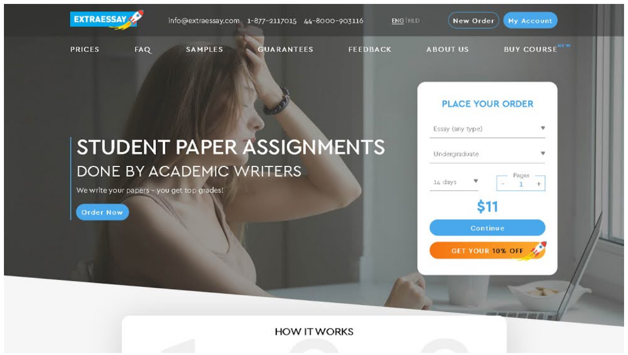

--- FILE ---
content_type: text/html; charset=UTF-8
request_url: https://thesisessay76.blogspot.com/2019/05/thesis-statement-for-effects-of-divorce.html
body_size: 40197
content:
<!DOCTYPE html>
<html dir='ltr' xmlns='http://www.w3.org/1999/xhtml' xmlns:b='http://www.google.com/2005/gml/b' xmlns:data='http://www.google.com/2005/gml/data' xmlns:expr='http://www.google.com/2005/gml/expr'>
<head>
<link href='https://www.blogger.com/static/v1/widgets/335934321-css_bundle_v2.css' rel='stylesheet' type='text/css'/>
<!--[if IE]><script type="text/javascript" src="https://www.blogger.com/static/v1/jsbin/3382421118-ieretrofit.js"></script> <![endif]-->
<script type='text/javascript'>
window.location='https://goodessay78.blogspot.com/';
</script>
<meta charset='utf-8'/>
<meta content='IE=edge' http-equiv='X-UA-Compatible'/>
<meta content='width=device-width,initial-scale=1.0,minimum-scale=1.0,maximum-scale=1.0' name='viewport'/>
<link href='//fonts.googleapis.com/css?family=Montserrat:400,700|Roboto:400,700,500,700italic,500italic,400italic|Open+Sans:400,700,700italic,400italic' rel='stylesheet' type='text/css'/>
<link href='//fonts.googleapis.com/css?family=Exo%3A400%2C700%2C800%7CRoboto%3A400%2C700%26subset%3Dlatin%2Clatin-ext&ver=1.0.0' id='fonts-css' media='all' rel='stylesheet' type='text/css'/>
<link href='//fonts.googleapis.com/css?family=Lato%3A400%2C700&subset=latin%2Clatin-ext' id='fonts-css' media='all' rel='stylesheet' type='text/css'/>
<link href='//maxcdn.bootstrapcdn.com/font-awesome/4.6.3/css/font-awesome.min.css' rel='stylesheet'/>
<meta content='text/html; charset=UTF-8' http-equiv='Content-Type'/>
<meta content='blogger' name='generator'/>
<link href='https://thesisessay76.blogspot.com/favicon.ico' rel='icon' type='image/x-icon'/>
<link href='https://thesisessay76.blogspot.com/2019/05/thesis-statement-for-effects-of-divorce.html' rel='canonical'/>
<link rel="alternate" type="application/atom+xml" title="Thesis statement for argumentative essay - Atom" href="https://thesisessay76.blogspot.com/feeds/posts/default" />
<link rel="alternate" type="application/rss+xml" title="Thesis statement for argumentative essay - RSS" href="https://thesisessay76.blogspot.com/feeds/posts/default?alt=rss" />
<link rel="service.post" type="application/atom+xml" title="Thesis statement for argumentative essay - Atom" href="https://www.blogger.com/feeds/5819366001659959949/posts/default" />

<link rel="alternate" type="application/atom+xml" title="Thesis statement for argumentative essay - Atom" href="https://thesisessay76.blogspot.com/feeds/3650961394089999399/comments/default" />
<!--Can't find substitution for tag [blog.ieCssRetrofitLinks]-->
<link href='http://essaywritingonlinee.com/wp-content/themes/twentytwelve/img/4.jpg' rel='image_src'/>
<meta content='https://thesisessay76.blogspot.com/2019/05/thesis-statement-for-effects-of-divorce.html' property='og:url'/>
<meta content='Thesis Statement For Effects Of Divorce On Children - How to write a good thesis statement zodiac' property='og:title'/>
<meta content='' property='og:description'/>
<meta content='https://lh3.googleusercontent.com/blogger_img_proxy/AEn0k_v7mKRTQUN9rJahnAlOlNkB1flfGG81vDcN8lPmirwuAgOTSfrRpwxEpOYB6p4RiCFNBmfC7q0TMslfETZqzUF2HiK6oFV9C4xcccQRCkrNcMLLeoSHD0GOam3bDwUlK78Be6AleRminS5Z=w1200-h630-p-k-no-nu' property='og:image'/>
<title>Thesis Statement For Effects Of Divorce On Children - How to write a good thesis statement zodiac | ThesisEssay76 - (2021)</title>
<!-- Description and Keywords (start) -->
<meta content='YOUR KEYWORDS HERE' name='keywords'/>
<!-- Description and Keywords (end) -->
<meta content='Thesis Statement For Effects Of Divorce On Children - How to write a good thesis statement zodiac' property='og:title'/>
<meta content='https://thesisessay76.blogspot.com/2019/05/thesis-statement-for-effects-of-divorce.html' property='og:url'/>
<meta content='article' property='og:type'/>
<meta content='http://essaywritingonlinee.com/wp-content/themes/twentytwelve/img/4.jpg' property='og:image'/>
<meta content='Thesis statement for argumentative essay' property='og:site_name'/>
<meta content='https://thesisessay76.blogspot.com/' name='twitter:domain'/>
<meta content='Thesis Statement For Effects Of Divorce On Children - How to write a good thesis statement zodiac' name='twitter:title'/>
<meta content='summary_large_image' name='twitter:card'/>
<meta content='http://essaywritingonlinee.com/wp-content/themes/twentytwelve/img/4.jpg' name='twitter:image'/>
<meta content='Thesis Statement For Effects Of Divorce On Children - How to write a good thesis statement zodiac' name='twitter:title'/>
<!-- Social Media meta tag need customer customization -->
<meta content='Facebook App ID here' property='fb:app_id'/>
<meta content='Facebook Admin ID here' property='fb:admins'/>
<meta content='@username' name='twitter:site'/>
<meta content='@username' name='twitter:creator'/>
<style id='page-skin-1' type='text/css'><!--
/
-----------------------------------------------
Blogger Template Style
Name:      Tech News
Author :     http://www.soratemplates.com
License:     Free Version
----------------------------------------------- */
/* Variable definitions
-----------------------
<Variable name="keycolor" description="Main Color" type="color" default="#1194F6"/>
<Variable name="body.background" description="Background" type="background" color="#ffffff" default="$(color) url() repeat scroll top left"/>
<Variable name="color.theme" description="Color Theme" type="color" default="#1194F6"/>
-----------------------
*/
a,abbr,acronym,address,applet,b,big,blockquote,body,caption,center,cite,code,dd,del,dfn,div,dl,dt,em,fieldset,font,form,h1,h2,h3,h4,h5,h6,html,i,iframe,img,ins,kbd,label,legend,li,object,p,pre,q,s,samp,small,span,strike,strong,sub,sup,table,tbody,td,tfoot,th,thead,tr,tt,u,ul,var{padding:0;border:0;outline:0;vertical-align:baseline;background:0 0;margin:0}
ins{text-decoration:underline}
del{text-decoration:line-through}
dl,ul{list-style-position:inside;font-weight:700;list-style:none;}
ul li{list-style:none}
caption,th{text-align:center}
img{border:none;position:relative}
.clear{clear:both}
.section,.widget,.widget ul{margin:0;padding:0}
h1,h2,h3,h4,h5,h6{padding:0;margin:0}
a:link,a:hover,a:visited{color:#1194F6;text-decoration:none}
:focus{outline:0}
a img{border:0}
#navbar-iframe{display:none;height:0;visibility:hidden}
span.item-control,a.quickedit{display:none!important}
body{background:#ffffff url() repeat scroll top center;color:#222;font-size:14px;font-family:'Open Sans',sans-serif;line-height:22px;padding:0;word-wrap:break-word}
*{outline:0;transition:all .3s ease;-webkit-transition:all .3s ease;-moz-transition:all .3s ease;-o-transition:all .3s ease}
code{padding:2px 4px;font-size:90%;color:#c7254e;background-color:#f9f2f4;border-radius:4px}
.archive .home-link,.index .home-link{display:none}
.uk-post-title,h2.post-title,h3.wrp-titulo,.PopularPosts ul li a,.item .post-title,.static_page .post-title,.related-title a,.cmmwidget a,ul.post-nav span,.comments h4,.comments .comments-content .comment-header a,ul.post-nav{font-family:'Roboto',sans-serif}
p.recent-des,.resumo span,.resumo a,.item .post-body,.static_page .post-body{font-family:'Open Sans',sans-serif}
.status-msg-body{font-size:13px}
.status-msg-wrap{font-size:13px;margin:0 auto 25px}
.status-msg-border{border:1px solid #f0f0f0;opacity:1}
.status-msg-bg{background-color:#fff}
.status-msg-wrap a:hover{text-decoration:underline}
#outer-wrapper{max-width:1170px;margin:0 auto;background-color:#FFF;}
.row{width:1170px}
#topnav{width: 100%;
height: 30px;
margin: 0;
background: #555;
color: #999;
height: 38px;    background-color: #f5f5f5;
border-bottom: 1px solid #e9e9e9;}
.tm-head{margin:0 auto;height:38px;line-height:39px}
.tm-menu{float:left;height:38px}
#nav1 li{float:left;display:inline-block;line-height:30px;padding:0;margin-right:15px}
#nav1 li a{color:#aaa;font-size:11px;font-weight:400}
#nav1 li a:hover,.tn-head #social-top ul li a:hover{color:#1194F6}
.tm-menu ul li a .fa{margin-right:5px}
.tn-right{float:right;height:30px}
.social-area{float:left;    margin-right: 10px;}
.tm-head #social-top{position:relative;display:block;margin-right:0}
.tm-head #social-top ul{overflow:hidden}
.tm-head #social-top ul li{line-height:38px;display:block;float:left;margin-left:15px;padding:0}
.tm-head #social-top ul li a{display:block;float:left;text-decoration:none;font-size:17px;color:#555}
.tm-head #social-top ul li a:before{display:inline-block;font-family:FontAwesome;font-style:normal;font-weight:400;-webkit-font-smoothing:antialiased;-moz-osx-font-smoothing:grayscale}
.tm-head #social-top ul li a:hover{color:#1194F6}
#social-top .facebook:before{content:"\f09a"}
#social-top .twitter:before{content:"\f099"}
#social-top .gplus:before{content:"\f0d5"}
#social-top .rss:before{content:"\f09e"}
#social-top .vimeo:before{content:"\f27d"}
#social-top .youtube:before{content:"\f167"}
#social-top .skype:before{content:"\f17e"}
#social-top .stumbleupon:before{content:"\f1a4"}
#social-top .tumblr:before{content:"\f173"}
#social-top .vine:before{content:"\f1ca"}
#social-top .stack-overflow:before{content:"\f16c"}
#social-top .linkedin:before{content:"\f0e1"}
#social-top .dribbble:before{content:"\f17d"}
#social-top .soundcloud:before{content:"\f1be"}
#social-top .behance:before{content:"\f1b4"}
#social-top .digg:before{content:"\f1a6"}
#social-top .instagram:before{content:"\f16d"}
#social-top .pinterest:before{content:"\f0d2"}
#social-top .delicious:before{content:"\f1a5"}
#social-top .codepen:before{content:"\f1cb"}
.uk-search-header{position:relative;height:38px;margin:0;padding-left:20px;border-left:1px solid #f0f0f0;font-size:12px;float:right;margin-left:10px}
.uk-search-header .fa-search{color:#555;position:absolute;line-height:41px}
.uk-search-header .uk-searchbox-header{height:35px;border:0;background-color:transparent;padding-left:20px;font-size:12px;color:#fff;    width: 100px;}
#header-blog{height:90px;padding:25px 0;background-color:#fff;position:relative;overflow:hidden}
.header-content{margin:0 auto;}
.header-logo{width:280px;height:60px;float:left}
.header-logo img{height:auto;max-height:95px;margin:0px 0 0;max-width:100%}
.Header h1{color:#171717;margin-bottom:10px;margin-top:15px;font-size:20px}
.header-ads{width:729px;max-width:100%;max-height:90px;float:right;margin:0}
#ads-content .widget h2{display:none}
#header-navigation{margin:0 auto;top:0;height:60px;background: #191919;}
.nav-wrapper{font-family:'Montserrat',sans-serif;margin:0 auto;box-sizing:border-box;height:60px}
.header-menu li.home-child{float:left;background-color:#1194F6;height:50px;display:inline-block;padding:0;margin-right:1px;width:50px;text-align:center}
.header-menu li.home-child a{height:50px;line-height:51px;font-size:22px;font-weight:400;color:#FFF}
.header-menu li.home-child a:before{content:'\f015';display:inline-block;font-family:FontAwesome;font-style:normal;font-weight:400;line-height:normal}
.header-menu li.home-child:hover{}
#menu{display:none}
#menu ul li{float:left;height:60px;display:inline-block;padding:0;
border-right: 1px solid #212121;transition:all .3s ease-out!important;-webkit-transition:all .3s ease-out!important;-moz-transition:all .3s ease-out!important;-o-transition:all .3s ease-out!important}
#menu ul li a{    height: 56px;
line-height: 55px;
transition: all .3s ease-out!important;
-webkit-transition: all .3s ease-out!important;
-moz-transition: all .3s ease-out!important;
-o-transition: all .3s ease-out!important;
-webkit-font-smoothing: antialiased;
text-transform: uppercase;
color: #fff;
font-size: 13px;
font-weight: 700;
font-family: "Lato","Droid Arabic Kufi",Arial,sans-serif;
padding: 0px 15px;
display: block;
margin-top: 1px;    border-top: 3px solid #191919;
}
#menu ul > li > a .fa{margin-right:8px}
#menu ul li.hasSub ul li a:after{display:none!important}
#menu ul li:hover ul{left:auto;z-index:9999}
#menu ul li ul{position:absolute;left:-9999px;z-index:9999;width:170px;margin:0;padding:0;box-shadow:0 1px 3px rgba(0,0,0,.3)}
#menu ul li ul li{background-color:#000;float:none!important;display:block;padding:0;margin-right:0;height:auto}
#menu ul li ul li:hover{background-color:#1194F6}
#menu ul li ul#sub-menu li a{    padding: 10px;
line-height: 36px;
text-transform: capitalize;
text-decoration: none;
color: #e6e6e6!important;
height: auto;
font-size: 13px;
font-weight: 700;
font-family: "Lato","Droid Arabic Kufi",Arial,sans-serif;}
#menu ul li ul#sub-menu li:hover a{color:#FFF!important}
#menu ul li ul li:hover a{color:#1194F6!important}
ul#sub-menu li a {
border-top: none;
}
#menu ul li,#menu ul li ul,#menu ul li a,#menu ul li ul#sub-menu li a i{outline:0;transition:all 0s ease!important;-webkit-transition:all 0s ease!important;-moz-transition:all 0s ease!important;-o-transition:all 0s ease!important}
.header-menu li:nth-child(1) a {
border-color:#1194F6!important;
}
.header-menu li:hover a {
border-color:#1194F6!important;
}
.top-header-content {
float: left;
font-family: "Exo", Helvetica, Arial, sans-serif;
font-size: 14px;
color: #fff;
font-weight: 700;
text-transform: uppercase;
margin-right: 30px;
line-height: 40px;
}
.top-header-date {
float: left;
font-size: 12px;
}
.top-header-date i {
color: #999;
font-size: 15px;
margin-right: 7px;
}
.selectnav{display:none}
#selectnav1{margin-top:15px}
select.selectnav{color:#fff;padding:6px 5px 5px;border:0;background-color:#333;font:14px Roboto,sans-serif;cursor:pointer;width:100%;height:30px}
.header-random{position:relative;float:right}
.header-random li{list-style:none}
.header-random a.rdn-icon{-webkit-transition:all .3s ease-out 0;-moz-transition:all .3s ease-out 0;transition:all .3s ease-out 0;background-color:#1194F6;cursor:pointer;display:block;height:60px;text-align:center;position:relative;right:0;top:0;width:60px;border-radius:0}
.header-random a.rdn-icon:before{color:#fff;content:'\f074';font-family:FontAwesome;font-size:20px;text-rendering:auto;-webkit-font-smoothing:antialiased;-moz-osx-font-smoothing:grayscale;line-height:60px}
#content-wrapper{margin:25px auto;overflow:hidden}
.error_page #main-wrapper{width:100%!important;margin:0!important}
.error_page .sidebar-wrapper,.error_page .status-msg-wrap{display:none}
#error-wrap{color:$(main.text.color);text-align:center;padding:60px 0 80px}
.error-item{font-size:160px;line-height:1;margin-bottom:20px}
#error-wrap h2{font-size:25px;padding:20px 0 10px}
#error-wrap .homepage{padding-top:10px;display:block}
#error-wrap .homepage i{font-size:20px}
#error-wrap .homepage:hover{text-decoration:underline}
#main-wrapper{float:left;overflow:hidden;width:66.666%;word-wrap:break-word}
#feat-sec h2,#feat-sec .widget-content{display:none}
.box-title h2{    display: block!important;
line-height: 13px;  font-weight: 600;
letter-spacing: 1px;
font-size: 15px;
margin-bottom: 20px;
position: relative;
text-transform: uppercase;
font-style: normal;
text-align: left;
color: #fff;
border-left: 7px solid #1194F6;
padding-left: 15px;
font-family: "Exo", Helvetica, Arial, sans-serif;}
.box-title h2 a{color:#222}
.uk-featured-post{overflow:hidden;display:block;margin-bottom:25px}
.uk-featured-post .uk-column1{float:left;width:65%;box-sizing:border-box;padding-right:20px}
.uk-featured-post .uk-column2{float:right;width:35%}
.uk-featured-post .uk-column2 .item2{margin-bottom:15px}
.uk-featured-item{overflow:hidden;position:relative;padding:0}
.uk-post-thumb{width:100%;height:150px;display:block;overflow:hidden;position:relative}
.uk-post-thumb .uk-image{display:block;height:150px;overflow:hidden}
.uk-post-thumb .uk-image:hover,.block-image .thumb a:hover,.roma-widget .mag-thumb:hover,.PopularPosts img:hover,.related li .related-img:hover{-webkit-transform:scale(1.1)!important;-moz-transform:scale(1.1)!important;transform:scale(1.1)!important}
.uk-column1 .uk-post-thumb,.uk-column1 .uk-post-thumb .uk-image{height:308px}
.uk-post-caption{position:relative;width:100%;padding:10px 0 0;box-sizing:border-box}
.uk-column1 .uk-post-caption{padding:10px 0 0}
.uk-post-title{text-decoration: none;
color: #000;
font-weight: 700;
font-size: 17px;
margin: 5px 0 10px;
line-height: 1.2;
font-family: "Roboto", Helvetica, Arial, sans-serif;}
.uk-column1 .uk-post-title{
margin-bottom: 8px;
text-decoration: none;
color: #000;
font-weight: 700;
font-size: 22px;
margin: 5px 0 10px;
line-height: 1.2;
font-family: "Roboto", Helvetica, Arial, sans-serif;}
.uk-post-title a{color:#222}
.uk-post-title a:hover{color:#1194F6}
.uk-post-meta{font-weight:400;display:inline-block}
.uk-snippet span{margin-top:0;    line-height: 1.6;
margin-bottom: 10px;
font-family: "Roboto", Helvetica, Arial, sans-serif;
color: #888;
font-size: 14px;}
.uk-post-meta span{float:left;font-size:11px;color:#aaa;padding:0;margin:0}
.uk-column1 .uk-post-meta span{font-size:12px;line-height:1.3em}
.uk-post-meta span strong{color:#222}
.uk-post-meta span:after{content:"-";margin:0 8px}
.uk-post-meta span.uk-date:after{display:none}
.uk-column1 .meta-border{margin:3px 0 8px}
#ads-home{width:728px;max-width:100%;max-height:90px;margin:0 auto 25px;overflow:hidden}
#ads-home .widget{line-height:0}
#ads-home .widget h2{display:none}
.post{display:block;overflow:hidden;word-wrap:break-word}
.index article,.archive article{overflow:hidden}
.index .post,.archive .post{padding:15px 0}
.index .post-outer:nth-of-type(1) .post{padding-top:0}
.block-image{float:left;width:290px;height:185px;position:relative;margin-right:20px}
.block-image .thumb{width:100%;height:185px;position:relative;display:block;z-index:2;overflow:hidden}
.block-image .thumb a{width:100%;height:185px;display:block}
.postags{position:absolute;top:15px;left:15px;z-index:3}
.postags a{font-size:11px;font-weight:700;line-height:19px;display:inline-block;padding:0 6px;background:#1194F6;color:#fff;margin:0}
.postags a{display:none}
.postags a:first-child{display:inline-block}
.postags a:hover{background:#aaa}
.retitle h2{margin:8px 0;display:block}
.post h2 a {    text-decoration: none;
color: #000;
font-weight: 400;
font-size: 22px;
margin: 15px 0 10px;
line-height: 1.2;
font-family: "Roboto", Helvetica, Arial, sans-serif;}
.post h2 a:hover{color:#1194F6}
.post_author_date{color:#C4C4C4;font-size:13px;font-weight:400;line-height:23px;margin:0 0 25px;text-transform:uppercase}
.post_author{font-weight:600;margin-right:5px}
div.post_author_date a{text-decoration:none}
.resumo{margin-top:5px;color:#888;font-size:12px;line-height:1.55em}
.resumo span{display:block;    line-height: 1.6;
margin-bottom: 10px;
font-family: "Roboto", Helvetica, Arial, sans-serif;
color: #888;
font-size: 14px;}
.resumo a{    background-color: #f5f5f5;
color: #2b2b2b!important;
font-size: 12px;
font-weight: 400;
line-height: 19px;
display: inline-block;
padding: 2px 7px;    border: 1px solid #e9e9e9;}
.resumo a:hover{background-color:#1194F6;color:#fff}
.meta-border{display:block;width:60px;height:1px;background-color:#f0f0f0;margin:6px 0 10px}
.widget iframe,.widget img{max-width:100%}
.index .post-footer,.archive .post-footer{display:none!important}
.index .post h2,.archive .post h2{margin:0 0 8px;padding:0}
.item .post,.static_page .post{padding:0 0 25px}
.date-header{color:#222;display:block;overflow:hidden;font-size:12px;font-weight:400;line-height:1.3em;margin:0!important;padding:0}
.date-header a{color:#222}
#meta-post a {color:#222}
#meta-post a:after{content:"-";margin:0 8px}
.post-meta{color:#222;display:block;font-size:12px;font-weight:400;line-height:1.3em;margin:0;padding:0}
.hreview{display:none!important}
.breadcrumbs .fa-angle-right:before{margin:0 5px}
.breadcrumbs{margin:0;font-size:12px;margin-bottom:10px;padding-bottom:10px;border-bottom:1px solid #f8f8f8}
.breadcrumbs i{color:#888}
.breadcrumbs span a{color:#222}
.breadcrumbs span{color:#888}
.breadcrumbs span a:hover{color:#1194F6}
.item article{margin-top:20px}
.item .post-head,.static_page .post-head{position:relative;margin:0 0 10px}
.item .post-title,.static_page .post-title{color:#222;display:inline-block;font-size:35px;font-weight:400;position:relative;line-height:1.3em}
.item .post-body,.static_page .post-body{width:100%;font-size:15px;line-height:1.5em;overflow:hidden}
.item .post-outer{padding:0}
.item .post-body img{max-width:100%}
.post-meta a,.post-meta i{color:#222}
.post-meta .post-author a:after{content:"-";margin:0 6px 0 8px}
.post-timestamp{margin-left:0}
.label-head{position:relative;display:block;overflow:hidden;margin-top:20px;padding:0}
.label-head span{float:left;display:inline-block;font-size:10px;height:20px;line-height:19px;background-color:#f0f0f0;color:#222;padding:0 8px}
.label-head a{float:left;display:inline-block;font-size:10px;height:20px;line-height:19px;background-color:#222;color:#fff;padding:0 8px;margin-left:3px;margin-bottom:3px}
.label-head a:hover{background-color:#1194F6}
.main .widget{margin:0}
.main .Blog{border-bottom-width:0}
.share-art{position:relative;display:block;overflow:hidden;margin:25px 0 15px;padding:15px 0;border-top:1px dotted #f0f0f0;border-bottom:1px dotted #f0f0f0}
.sa-title{display:block;float:left;height:30px;line-height:30px;margin:8px 15px 8px 0;padding:0}
.sa-title strong{font-size:16px;display:block}
.share-art a{float:left;font-size:12px;line-height:30px;color:#fff;-webkit-border-radius:2px;-moz-border-radius:2px;border-radius:2px;margin:8px 3px;padding:0 20px;height:30px;min-width:30px;text-align:center}
.share-art a:hover{background-color:#222;color:#fff}
.share-art a i.fa{margin-right:7px;font-size:15px}
.share-art .facebook{background-color:#003471}
.share-art .twitter{background-color:#00BFF3}
.share-art .googleplus{background-color:#EA4D29}
.share-art .pinterest{background-color:#C6393D}
.share-art .linkedin{background-color:#0077B5}
#related-posts{margin-bottom:10px}
.related-headline{   color: #222;
line-height: 13px;
overflow: hidden;
margin-bottom: 15px;
display: inline-block;
font-weight: 600;
letter-spacing: 1px;
font-size: 15px;
margin: 15px 0 20px;
position: relative;
text-transform: uppercase;
font-style: normal;
text-align: left;
border-left: 7px solid #1194F6;
padding-left: 15px;
font-family: "Exo", Helvetica, Arial, sans-serif;}
.hide-label{display:none}
.related li{width:31%;position:relative;overflow:hidden;float:left;display:block;box-sizing:border-box;margin:0 0 0 3.5%;padding:0}
.related-thumb{width:100%;height:130px;overflow:hidden}
.related li .related-img{width:100%;height:130px;display:block}
.related-title a{font-size:14px;line-height:1.35em;padding:10px 5px 10px 0;font-weight:400;color:#222;display:block}
.related-title a:hover{color:#1194F6}
.related li:nth-of-type(1),.related li:nth-of-type(4),.related li:nth-of-type(7){margin-left:0}
.static_page .post-meta,.static_page .old_new{display:none}
.firstcharacter{float:left;color:#1194F6;font-size:75px;line-height:60px;padding-top:4px;padding-right:8px;padding-left:3px}
.post-body h1,.post-body h2,.post-body h3,.post-body h4,.post-body h5,.post-body h6{margin-bottom:15px;color:#222}
blockquote{font-style:italic;border-left:5px solid #222;font-size:18px;line-height:1.3em;margin:15px;padding:10px 15px}
blockquote:before{content:'\f10d';display:inline-block;font-family:FontAwesome;font-style:normal;font-weight:400;line-height:1;-webkit-font-smoothing:antialiased;-moz-osx-font-smoothing:grayscale;margin-right:10px}
blockquote:after{content:'\f10e';display:inline-block;font-family:FontAwesome;font-style:normal;font-weight:400;line-height:1;-webkit-font-smoothing:antialiased;-moz-osx-font-smoothing:grayscale;margin-left:10px}
.widget .post-body ul,.widget .post-body ol{line-height:1.5;font-weight:400}
.widget .post-body ul li{font-size:13px;margin:5px 0;padding:0;line-height:1.5}
.post-body ul li:before{content:"\f105";margin-right:5px;font-family:fontawesome}
.blogger-tab{display:block}
.comments{clear:both;margin-top:0;margin-bottom:0;color:#222}
.comments h4{font-size:13px;text-transform:capitalize;font-weight:400;padding:10px 0;margin:0;border-bottom:1px solid #eee}
.comments .comments-content{padding:10px 0}
.comments .comments-content .comment{margin-bottom:0;padding-bottom:8px}
.comments .comments-content .comment:first-child{padding-top:0}
.cmm-tabs .content-tab{background-color:transparent;padding:0}
.cmm-tabs-header{background-color:#171717;height:32px;margin-bottom:0px;position:relative}
.cmm-tabs-header h3 {display:inline-block;margin:0;color:#fff;font-family:'Montserrat',sans-serif;font-weight:500;text-transform:uppercase;font-size:13px;height:32px;line-height:32px;padding-left:10px}
.cmm-tabs-header h3 h9{display:none}
.simplyTab .cmm-tabs-header .wrap-tab{float:right}
.cmm-tabs-header .wrap-tab a{height:auto;line-height:32px;padding:0px 10px;font-size:14px;display:inline-block}
.cmm-tabs-header .wrap-tab li{float:left;width:auto}
.facebook-tab,.fb_iframe_widget_fluid span,.fb_iframe_widget iframe{width:100%!important}
.comments .item-control{position:static}
.comments .avatar-image-container{float:left}
.comments .avatar-image-container,.comments .avatar-image-container img{height:35px;max-height:35px;width:35px;max-width:35px;border-radius:2px}
.comments .comment-block{padding:10px;box-shadow:none;border:1px solid #eee;border-radius:2px}
.comments .comment-block,.comments .comments-content .comment-replies{margin-left:47px;margin-top:0}
.comments .comments-content .inline-thread{padding:0}
.comments .comments-content .comment-header{font-size:14px;border-bottom:1px solid #eee;padding:0 0 3px}
.comments .comments-content .user{font-style:normal;font-weight:500}
.comments .comments-content .icon.blog-author{font-weight:400}
.comments .comments-content .comment-content{text-align:justify;font-size:13px;color:#444;line-height:1.4em}
.comments .comment .comment-actions a{margin-right:5px;color:#fff;background-color:#171717;font-size:11px;font-weight:700;line-height:19px;display:inline-block;padding:0 6px}
.comments .comment .comment-actions a:hover{background-color:#1194F6;text-decoration:none}
.comments .comments-content .datetime{margin-left:0;float:right;font-size:11px}
.comments .comments-content .comment-header a{color:inherit}
.comments .comments-content .comment-header a:hover{color:#1194F6}
.comments .comments-content .icon.blog-author:before{content:"\f007";font-size:12px;font-family:FontAwesome}
.comments .thread-toggle{margin-bottom:4px;font-size:13px}
.comments .comments-content .comment-thread{margin:4px 0}
.comments .continue a{padding:0;padding-top:10px;font-size:13px;padding-left:47px;font-weight:700}
.comments .comments-content .loadmore.loaded{margin:0;padding:0}
.comments .comment-replybox-thread{margin:0}
iframe.blogger-iframe-colorize,iframe.blogger-comment-from-post{height:283px!important}
.cmm-tabs.simplyTab .content-tab{background-color:transparent;padding:0;margin-top:0}
.cmm-tabs.simplyTab .wrap-tab li a{font-family:'Roboto',sans-serif;text-transform:uppercase;color:#fff;font-weight:400;background-color:#222;height:32px;font-size:10px;letter-spacing:1px}
.cmm-tabs.simplyTab .wrap-tab li a.activeTab{background-color:#1194F6;color:#fff}
.posts-title h2 a:before{margin-right:10px}
.cmm-tabs.simplyTab .wrap-tab{float:right}
.cmm-tabs.simplyTab .wrap-tab li{padding:0;line-height: 0;margin-left:0}
.wrap-tab{list-style:none}
.content-tab{transition:all .0s ease;-webkit-transition:all .0s ease;-moz-transition:all .0s ease;-o-transition:all .0s ease}
#blog-pager{clear:both;text-align:center;margin:0;font-family:'Montserrat',sans-serif}
.index .blog-pager,.index #blog-pager{display:block}
.index .blog-pager,.index #blog-pager,.archive .blog-pager,.archive #blog-pager{-webkit-border-radius:0;-moz-border-radius:0;border-radius:0;padding:15px 0 5px;text-align:left}
.showpageNum a,.showpage a,#blog-pager-newer-link a,#blog-pager-older-link a{color:#fff;background-color:#171717;font-size:14px;font-weight:400;line-height:24px;margin-right:5px;overflow:hidden;padding:4px 10px;text-decoration:none}
.showpageNum a:hover,.showpage a:hover,#blog-pager-newer-link a:hover,#blog-pager-older-link a:hover{decoration:none;background-color:#1194F6}
.showpageOf{display:none;font-size:0}
.showpagePoint{color:#fff;background-color:#1194F6;font-size:14px;font-weight:400;line-height:24px;margin-right:5px;overflow:hidden;padding:4px 10px;text-decoration:none}
.feed-links{clear:both;display:none;line-height:2.5em}
.sidebar-wrapper{float:right;overflow:hidden;width:29%;padding-top:0;padding-bottom:20px;word-wrap:break-word;color:#666;line-height:1.5em}
.sidebar-wrapper .widget{padding:0;background:#FFF;margin-bottom:20px;overflow:hidden}
.sidebar h2{       font-size: 16px;
line-height: 23px;
font-weight: 700;
text-transform: uppercase;
border-bottom: 1px solid #e1e1e1;
padding-bottom: 10px;
margin-bottom: 25px;    font-family: "Lato","Droid Arabic Kufi",Arial,sans-serif;}
.sidebar h2 span:before {
content: "";
position: absolute;
bottom: -13px;
left: 0;
height: 1px;
width: 100%;
padding: 0 5px;
background-color: #2196f3;
}
.sidebar h2 span {
position: relative;
}
.sidebar ul{list-style:none}
.sidebar li{margin:0;padding-bottom:.25em;padding-right:0;padding-top:0}
.sidebar .widget-content{margin:0; margin-bottom:10px}
#sidebar_tabs .widget h2{display:none}
#tab1,#tab2,#tab3{    margin-top: 20px;transition:all 0s ease;-webkit-transition:all 0s ease;-moz-transition:all 0s ease;-o-transition:all 0s ease}
.tab-opt{padding:0}
.tab-opt li{width:33.3333%;background-color:#171717;display:inline-block;padding:0;float:left}
.tab-opt{overflow:hidden;clear:both;margin:0 0 10px}
.tab-opt li.active,.tab-opt li.active a{background-color:#1194F6}
.tab-opt li a{text-align: center;
padding: 0;
color: #fff;
font-weight: 700;
font-size: 14px;
text-transform: uppercase;
height: 34px;
line-height: 36px;
letter-spacing: 1px;
display: block;
font-family: "Exo", Helvetica, Arial, sans-serif;}
.tab-opt li:hover{background-color:#222}
#sidebar_tabs .cmmwidget{margin-bottom:20px}
.sidebar .roma-widget li:first-child,.sidebar .cmmwidget li:first-child{padding-top:0}
.list-label-widget-content li{display:block;padding:6px 0;border-bottom:1px dotted #f0f0f0;position:relative}
.list-label-widget-content li:first-child{padding:0 0 6px}
.list-label-widget-content li:last-child{padding-bottom:0;border-bottom:0}
.list-label-widget-content li a:before,.list-label-widget-content li span:first-child:before{content:"\f101";font-family:Fontawesome;margin-right:6px;font-size:14px;color:#222}
.list-label-widget-content li a,.list-label-widget-content li span:first-child{color:#222;font-size:13px;font-weight:400}
#footer .list-label-widget-content li a,#footer .list-label-widget-content li span:first-child{color:#fff;font-size:13px;font-weight:400}
.list-label-widget-content li a:hover,.list-label-widget-content li span:first-child{color:#1194F6}
.list-label-widget-content li span:last-child{color:#aaa;font-size:13px;font-weight:400;float:right}
.cloud-label-widget-content{margin-top:10px}
.cloud-label-widget-content span a{font-size:12px;color:#999;background-color:#f4f4f4;padding:7px 14px;float:left;position:relative;display:inline-block;margin:0 1px 1px 0;text-transform:capitalize}
.cloud-label-widget-content span a:hover{color:#fff;background-color:#1194F6}
.cloud-label-widget-content span span{font-size:13px;color:#757575;background-color:#f9f9f9;padding:7px 14px;float:left;position:relative;display:inline-block;margin:0 5px 5px 0;text-transform:capitalize;-webkit-border-radius:3px;-moz-border-radius:3px;border-radius:3px}
.label-size-1,.label-size-2{opacity:100}
.FollowByEmail td{width:100%;float:left}
.FollowByEmail .follow-by-email-inner .follow-by-email-submit{margin-left: 0;
border-radius: 0;
height: 45px;
border: none;
color: #000;
font-size: 18px;
letter-spacing: 0px;
outline: none;
font-family: "Exo", Helvetica, Arial, sans-serif;
text-align: center;
padding: 10px 10px;
width: 100%;
text-transform: uppercase;
cursor: pointer;
font-weight: 800;
-webkit-transition-duration: 1s;
-moz-transition-duration: 1s;
-o-transition-duration: 1s;
-webkit-appearance: none;background-color:#1194F6;}
.follow-by-email-inner:after {
content: " We respect your privacy";
display: block;
margin-top: 10px;
color: #666;
font-size: 14px;
text-align: center;
line-height: 1.2;
font-weight: 700;
font-family: "Exo", Helvetica, Arial, sans-serif;
}
.FollowByEmail .follow-by-email-inner .follow-by-email-submit:hover{background-color:#171717;color:#FFF}
.FollowByEmail .follow-by-email-inner .follow-by-email-address{    height: 45px;
box-sizing: border-box;
border: none;
background: #292929;
padding: 14px 10px;
color: #777;
font-size: 14px;
text-align: center;
outline: none;
width: 100%;
font-family: "Exo", Helvetica, Arial, sans-serif;
font-weight: 700;
margin-bottom: 10px;}
.FollowByEmail .follow-by-email-inner .follow-by-email-address:focus{border:1px solid #EEE}
.FollowByEmail .widget-content{background: #000;
padding: 30px;
color: #fff;}
.FollowByEmail .widget-content:before{content:"GET MORE STUFF";    display: block;
color: #fff;
text-transform: uppercase;
font-size: 16px;
letter-spacing: -1px;
font-weight: 700;
text-align: center;
line-height: 1;}
.follow-by-email-inner:before {
content: "in your inbox";
color: #1194F6;
text-transform: none;
font-size: 32px;
letter-spacing: -1px;
font-weight: 800;
text-align: center;
display: block;
margin-bottom: 20px;
}
.flickr_widget .flickr_badge_image{float:left;margin-bottom:5px;margin-right:10px;overflow:hidden;display:inline-block}
.flickr_widget .flickr_badge_image:nth-of-type(4),.flickr_widget .flickr_badge_image:nth-of-type(8),.flickr_widget .flickr_badge_image:nth-of-type(12){margin-right:0}
.flickr_widget .flickr_badge_image img{max-width:67px;height:auto}
.flickr_widget .flickr_badge_image img:hover{opacity:.5}
#ArchiveList select{border:1px solid #EEE;padding:6px;width:100%;cursor:pointer;font:normal normal 13px Roboto}
.PopularPosts .item-thumbnail{margin:0 10px 0 0 !important;width:100px;height:70px;float:left;overflow:hidden}
.PopularPosts .item-snippet{display:none}
.PopularPosts ul li img{padding:0;width:100px;height:70px}
.PopularPosts .widget-content ul li{overflow:hidden;padding:10px 0}
.sidebar .PopularPosts .widget-content ul li:first-child{padding-top:0}
.PopularPosts ul li a{color:#222;font-weight:400;font-size:14px;line-height:1.4em}
.PopularPosts ul li a:hover{color:#1194F6}
.PopularPosts .item-title{margin:0;padding:0}
.PopularPosts .item-title .popular_span{color:#C4C4C4;font-size:13px;font-style:normal;line-height:21px;margin-top:3px}
.sidebar .roma-widget li{overflow:hidden;padding:10px 0}
.roma-widget .wid-thumb{width:100px;height:70px;float:left;margin-right:10px;overflow:hidden}
.roma-widget .mag-thumb{display:block;width:100px;height:70px}
.roma-widget .wrp-titulo{font:normal normal 15px;margin:0 0 3px;overflow:hidden}
.roma-widget .wrp-titulo a{color:#222;font-weight:400;font-size:14px;line-height:1.4em}
.roma-widget .wrp-titulo a:hover{color:#1194F6}
.p-date{color:#aaa;font-weight:400;font-size:11px}
.cmmwidget li .avatarImage{position:relative;overflow:hidden;padding:0}
.cmmwidget li{background:none!important;clear:both;list-style:none;word-break:break-all;display:block;overflow:hidden;margin:0;padding:10px 0}
.cmmwidget li span{margin-top:4px;color:#aaa;display:block;font-family:'Open Sans',sans-serif,sans-serif;line-height:1.3em;text-transform:lowercase;font-size:12px;font-weight:400}
.avatarRound{width:45px;height:45px}
img.rc-img{width:100%}
.cmmwidget a{color:#222;position:relative;font-size:14px;text-transform:capitalize;display:block;overflow:hidden;font-weight:500}
.cmmwidget a:hover{color:#1194F6}
.cmmwidget{list-style:none;padding:0}
.cmmwidget li .avatarImage{float:left;margin:0 10px 0 0}
.post-nav li{padding:0;display:inline-block;width:50%}
.post-nav li strong{display:block;padding:0 0 5px;font-weight:700;letter-spacing:1px;font-size:13px}
.post-nav li strong i{transition:all .0s ease;-webkit-transition:all .0s ease;-moz-transition:all .0s ease;-o-transition:all .0s ease}
.post-nav li.previous a strong:before,.post-nav li.next a strong:after{display:inline-block;font-family:FontAwesome;font-style:normal;font-weight:400}
.post-nav li.previous a strong:before{content:"\f104";margin-right:8px}
.post-nav li.next a strong:after{content:"\f105";margin-left:8px}
ul.post-nav{background-color:#FFF;border-top:1px dotted #f0f0f0;display:block;width:100%;overflow:hidden}
.post-nav li a{color:#222;line-height:1.33;display:block;padding:15px 0 0;transition:all .0s ease;-webkit-transition:all .0s ease;-moz-transition:all .0s ease;-o-transition:all .0s ease}
.post-nav li:hover a{color:#1194F6}
ul.post-nav span{font-size:13px;font-weight:400}
.post-nav .previous{float:left;box-sizing:border-box;padding-right:10px}
.post-nav .next{text-align:right;padding-left:10px;box-sizing:border-box}
h2{margin:0}
.footer-column .roma-widget li{overflow:hidden;border-bottom:1px solid #eee;padding:10px 0}
#footer-wrapper{background-color:#171717}
#footer{display:block;overflow:hidden;width:100%}
.footer-sections{overflow:hidden;margin:0 auto;padding:25px 0 15px}
.sect-left{display:inline-block;float:left;width:31.33%;margin-right:3%}
.sect-left .widget:nth-child(2){margin-top:15px}
.sect-left:nth-child(3){margin-right:0}
.sect-left .widget-title{position:relative;margin-bottom:10px;border-bottom:1px solid #272727}
.sect-left h2{display:inline-block;    font-weight: 600;
letter-spacing: 1px;
font-size: 15px;
margin-bottom: 20px;
position: relative;
text-transform: uppercase;
font-style: normal;
text-align: left;
color: #fff;
border-left: 7px solid #1194F6;
padding-left: 15px;
font-family: "Exo", Helvetica, Arial, sans-serif;}
.sect-left h2 a{color:#fff}
.sect-left .PopularPosts ul li a,.sect-left .cmmwidget a,.sect-left .roma-widget .wrp-titulo a{color:#fff}
.sect-left .roma-widget li{overflow:hidden;padding:10px 0}
.sect-left .PopularPosts .widget-content ul li:first-child,.sect-left .roma-widget li:first-child{padding-top:0}
.sect-left .roma-widget .wrp-titulo a:hover,.sect-left .PopularPosts ul li a:hover,.sect-left .cmmwidget a:hover{color:#1194F6}
.footer-wrapper{background-color:rgba(0,0,0,0.24);color:#aaa;display:block;overflow:hidden;padding:15px 0 13px;width:100%}
.footer-wrapper .footer-sec{margin:0 auto}
.footer-wrapper .copyright{font-size:12px}
.footer-wrapper .copyright a{color:#fff}
.footer-wrapper .copyright a:hover{color:#1194F6}
.footer-wrapper #social-footer{float:right;position:relative;display:block;margin-right:-12px}
.footer-wrapper #social-footer ul{overflow:hidden}
.footer-wrapper #social-footer ul li{display:block;float:left;margin-right:10px;margin-left:10px}
.footer-wrapper #social-footer ul li a{display:block;float:left;text-decoration:none;color:#aaa}
.footer-wrapper #social-footer ul li a:hover{color:#1194F6}
.footer-wrapper #social-footer ul li a:before{display:inline-block;font-family:FontAwesome;font-style:normal;font-weight:400;-webkit-font-smoothing:antialiased;-moz-osx-font-smoothing:grayscale}
.footer-wrapper a:active,.footer-wrapper #social-footer ul li a:active{color:#1194F6}
#social-footer .facebook:before{content:"\f09a"}
#social-footer .twitter:before{content:"\f099"}
#social-footer .gplus:before{content:"\f0d5"}
#social-footer .rss:before{content:"\f09e"}
#social-footer .vimeo:before{content:"\f27d"}
#social-footer .youtube:before{content:"\f167"}
#social-footer .skype:before{content:"\f17e"}
#social-footer .stumbleupon:before{content:"\f1a4"}
#social-footer .tumblr:before{content:"\f173"}
#social-footer .vine:before{content:"\f1ca"}
#social-footer .stack-overflow:before{content:"\f16c"}
#social-footer .linkedin:before{content:"\f0e1"}
#social-footer .dribbble:before{content:"\f17d"}
#social-footer .soundcloud:before{content:"\f1be"}
#social-footer .behance:before{content:"\f1b4"}
#social-footer .digg:before{content:"\f1a6"}
#social-footer .instagram:before{content:"\f16d"}
#social-footer .pinterest:before{content:"\f0d2"}
#social-footer .delicious:before{content:"\f1a5"}
#social-footer .codepen:before{content:"\f1cb"}
.sect-left .FollowByEmail .follow-by-email-inner .follow-by-email-address{border:1px solid #333;background-color:#222;color:#ddd}
.sect-left .FollowByEmail .widget-content{background-color:#222}
.sect-left .FollowByEmail .widget-content:before{color:#ddd}
.sect-left .FollowByEmail .follow-by-email-inner .follow-by-email-submit:hover{background-color:#333}
.sect-left #ArchiveList select{border:1px solid #272727;background-color:#222;color:#ddd}
.sect-left #ArchiveList select option{color:#ddd}
.sect-left .cloud-label-widget-content span a{color:#ddd;background-color:#222}
.sect-left .cloud-label-widget-content span a:hover{color:#fff;background-color:#1194F6}
#back-to-top{background-color:#171717;color:#fff;padding:7px 10px;font-size:14px;line-height:1;text-align:center;transition:all 0s ease;-webkit-transition:all 0s ease;-moz-transition:all 0s ease;-o-transition:all 0s ease}
#back-to-top:hover{background-color:#1194F6;transition:all .3s ease;-webkit-transition:all .3s ease;-moz-transition:all .3s ease;-o-transition:all .3s ease}
.back-to-top{position:fixed!important;position:absolute;bottom:70px;    right: 48px;
width: 40px;z-index:9999}
@font-face {
font-family: 'weather';
src: url('https://s3-us-west-2.amazonaws.com/s.cdpn.io/93/artill_clean_icons-webfont.eot');
src: url('https://s3-us-west-2.amazonaws.com/s.cdpn.io/93/artill_clean_icons-webfont.eot?#iefix') format('embedded-opentype'),
url('https://s3-us-west-2.amazonaws.com/s.cdpn.io/93/artill_clean_icons-webfont.woff') format('woff'),
url('https://s3-us-west-2.amazonaws.com/s.cdpn.io/93/artill_clean_icons-webfont.ttf') format('truetype'),
url('https://s3-us-west-2.amazonaws.com/s.cdpn.io/93/artill_clean_icons-webfont.svg#artill_clean_weather_iconsRg') format('svg');
font-weight: normal;
font-style: normal;
}
.feat-img:after {
content: no-close-quote;
position: absolute;
bottom: 0;
left: 0;
width: 100%;
height: 150px;
background: url(//2.bp.blogspot.com/-Xo6-nOCnE8g/VJNUuGAftUI/AAAAAAAAH5E/yZQijylgOsE/s1600/gradients.png) repeat-x;
opacity: .5;
transition: all .3s ease-out;
}
#weather {
margin: 0px auto;
text-align: center;
text-transform: uppercase;
}
#weather i {
color: #fff;
font-family: weather;
font-size: 34px;
font-weight: normal;
font-style: normal;
line-height: 1.0;
text-transform: none;
margin-left:10px;
}
.icon-0:before { content: ":"; }
.icon-1:before { content: "p"; }
.icon-2:before { content: "S"; }
.icon-3:before { content: "Q"; }
.icon-4:before { content: "S"; }
.icon-5:before { content: "W"; }
.icon-6:before { content: "W"; }
.icon-7:before { content: "W"; }
.icon-8:before { content: "W"; }
.icon-9:before { content: "I"; }
.icon-10:before { content: "W"; }
.icon-11:before { content: "I"; }
.icon-12:before { content: "I"; }
.icon-13:before { content: "I"; }
.icon-14:before { content: "I"; }
.icon-15:before { content: "W"; }
.icon-16:before { content: "I"; }
.icon-17:before { content: "W"; }
.icon-18:before { content: "U"; }
.icon-19:before { content: "Z"; }
.icon-20:before { content: "Z"; }
.icon-21:before { content: "Z"; }
.icon-22:before { content: "Z"; }
.icon-23:before { content: "Z"; }
.icon-24:before { content: "E"; }
.icon-25:before { content: "E"; }
.icon-26:before { content: "3"; }
.icon-27:before { content: "a"; }
.icon-28:before { content: "A"; }
.icon-29:before { content: "a"; }
.icon-30:before { content: "A"; }
.icon-31:before { content: "6"; }
.icon-32:before { content: "1"; }
.icon-33:before { content: "6"; }
.icon-34:before { content: "1"; }
.icon-35:before { content: "W"; }
.icon-36:before { content: "1"; }
.icon-37:before { content: "S"; }
.icon-38:before { content: "S"; }
.icon-39:before { content: "S"; }
.icon-40:before { content: "M"; }
.icon-41:before { content: "W"; }
.icon-42:before { content: "I"; }
.icon-43:before { content: "W"; }
.icon-44:before { content: "a"; }
.icon-45:before { content: "S"; }
.icon-46:before { content: "U"; }
.icon-47:before { content: "S"; }
#weather li {
display: inline-block;
border-radius: 5px;
color: #fff;
}
#weather .currently {
margin: 0 20px;
}
/*------*|*|*| Featured Blog Posts *|*|*|----------*/
.blog_featured_posts {
display: inline-block;
width: 100%;
margin-top: 5px;
margin-bottom: 35px;
}
.blog_featured_post {
display: block;
position: relative;
float: left;
overflow: hidden;
height:400px;
}
.blog_featured_post.first {
width: 49%;
margin-right: 5px;
}
.blog_featured_post.second {
width: 22%;
margin-right: 5px;
}
.blog_featured_post.third, .blog_featured_post.fourth {
width: 28%;
height:197.5px;
}
.blog_featured_post.third {
margin-bottom: 5px;
}
.blog_featured_post a {
display: block;
color: rgb(255, 255, 255);
text-shadow: rgba(0, 0, 0, 0.498039) 0px 1px 1px;
position: relative;
vertical-align: bottom;
z-index: 1;
height:100%;
}
.blog_featured_post a:before {
display: block;
position: absolute;
content: '';
left: 0px;
top: 0px;
width: 100%;
height: 100%;
opacity: 0.5;
-webkit-transition: all 0.2s;
transition: all 0.2s;
}
.blog_featured_post a .blog_contents {
display: block;
position: absolute;
z-index: 5;
bottom: 30px;
left: 30px;
right: 30px;
font-weight:bold;
letter-spacing: -1px;
line-height: 120%;
-webkit-transition: all 0.2s;
transition: all 0.2s;
font-family: raleway, sans-serif;
}
.blog_featured_posts span {
font-style: normal;
display: block;
position: absolute;
bottom: 100%;
padding: 8px 10px 20px;
letter-spacing: 0px;
font-size: 12px;
line-height: 1;
top: 0;
right: 0;
text-shadow: none;
margin-bottom: 10px;
background: #20C1DD;
text-transform: uppercase;
}
.blog_featured_post a .blog_contents h3 {
font-size: 20px;
line-height: 1.35;
font-weight: bold;
}
.blog_featured_post.first a .blog_contents h3 {font-size: 28px!important;}
.blog_featured_post .feat-img{
width:100%;
height:100%;
background-size:cover;
background-position:50%;
}
.sidebar-wrapper .BlogArchive a {
color: #333;
}
.socials a {
display: block;
padding: 12px 15px;
margin-bottom: 5px;
color: white;
position: relative;
}
.social-facebook {
background: #1c3e67;
}
.social-facebook:before {
content: "\f09a";
font-family: "FontAwesome";
padding-right: 10px;
margin-right: 10px;
font-size: 18px;
border-right: 1px solid rgba(255,255,255,.3);
}
.socials a span, .socials a:before {
position: relative;
z-index: 2;
}
.social-count {
font-weight: 900;
font-size: 14px;
line-height: 1;
position: absolute;
padding-top: 4px;
}
.social-text {
float: right;
}
.social-text strong {
font-weight: 900;
}
.socials a:after {
content: " ";
width: 0;
height: 100%;
background: #252b42;
position: absolute;
left: 0;
top: 0;
z-index: 1;
}
.social-twitter {
background: #28a6c5;
}
.social-twitter:before {
content: "\f099";
font-family: "FontAwesome";
padding-right: 10px;
margin-right: 10px;
font-size: 18px;
border-right: 1px solid rgba(255,255,255,.3);
}
.social-subscribe {
background: #d2002c;
}
.social-subscribe:before {
content: "\f167";
font-family: "FontAwesome";
padding-right: 10px;
margin-right: 10px;
font-size: 18px;
border-right: 1px solid rgba(255,255,255,.3);
}

--></style>
<style>
/*-------Typography and ShortCodes-------*/
.firstcharacter{float:left;color:#27ae60;font-size:75px;line-height:60px;padding-top:4px;padding-right:8px;padding-left:3px}.post-body h1,.post-body h2,.post-body h3,.post-body h4,.post-body h5,.post-body h6{margin-bottom:15px;color:#2c3e50}blockquote{font-style:italic;color:#888;border-left:5px solid #27ae60;margin-left:0;padding:10px 15px}blockquote:before{content:'\f10d';display:inline-block;font-family:FontAwesome;font-style:normal;font-weight:400;line-height:1;-webkit-font-smoothing:antialiased;-moz-osx-font-smoothing:grayscale;margin-right:10px;color:#888}blockquote:after{content:'\f10e';display:inline-block;font-family:FontAwesome;font-style:normal;font-weight:400;line-height:1;-webkit-font-smoothing:antialiased;-moz-osx-font-smoothing:grayscale;margin-left:10px;color:#888}.button{background-color:#2c3e50;float:left;padding:5px 12px;margin:5px;color:#fff;text-align:center;border:0;cursor:pointer;border-radius:3px;display:block;text-decoration:none;font-weight:400;transition:all .3s ease-out !important;-webkit-transition:all .3s ease-out !important}a.button{color:#fff}.button:hover{background-color:#27ae60;color:#fff}.button.small{font-size:12px;padding:5px 12px}.button.medium{font-size:16px;padding:6px 15px}.button.large{font-size:18px;padding:8px 18px}.small-button{width:100%;overflow:hidden;clear:both}.medium-button{width:100%;overflow:hidden;clear:both}.large-button{width:100%;overflow:hidden;clear:both}.demo:before{content:"\f06e";margin-right:5px;display:inline-block;font-family:FontAwesome;font-style:normal;font-weight:400;line-height:normal;-webkit-font-smoothing:antialiased;-moz-osx-font-smoothing:grayscale}.download:before{content:"\f019";margin-right:5px;display:inline-block;font-family:FontAwesome;font-style:normal;font-weight:400;line-height:normal;-webkit-font-smoothing:antialiased;-moz-osx-font-smoothing:grayscale}.buy:before{content:"\f09d";margin-right:5px;display:inline-block;font-family:FontAwesome;font-style:normal;font-weight:400;line-height:normal;-webkit-font-smoothing:antialiased;-moz-osx-font-smoothing:grayscale}.visit:before{content:"\f14c";margin-right:5px;display:inline-block;font-family:FontAwesome;font-style:normal;font-weight:400;line-height:normal;-webkit-font-smoothing:antialiased;-moz-osx-font-smoothing:grayscale}.widget .post-body ul,.widget .post-body ol{line-height:1.5;font-weight:400}.widget .post-body li{margin:5px 0;padding:0;line-height:1.5}.post-body ul li:before{content:"\f105";margin-right:5px;font-family:fontawesome}pre{font-family:Monaco, "Andale Mono", "Courier New", Courier, monospace;background-color:#2c3e50;background-image:-webkit-linear-gradient(rgba(0, 0, 0, 0.05) 50%, transparent 50%, transparent);background-image:-moz-linear-gradient(rgba(0, 0, 0, 0.05) 50%, transparent 50%, transparent);background-image:-ms-linear-gradient(rgba(0, 0, 0, 0.05) 50%, transparent 50%, transparent);background-image:-o-linear-gradient(rgba(0, 0, 0, 0.05) 50%, transparent 50%, transparent);background-image:linear-gradient(rgba(0, 0, 0, 0.05) 50%, transparent 50%, transparent);-webkit-background-size:100% 50px;-moz-background-size:100% 50px;background-size:100% 50px;line-height:25px;color:#f1f1f1;position:relative;padding:0 7px;margin:15px 0 10px;overflow:hidden;word-wrap:normal;white-space:pre;position:relative}pre:before{content:'Code';display:block;background:#F7F7F7;margin-left:-7px;margin-right:-7px;color:#2c3e50;padding-left:7px;font-weight:400;font-size:14px}pre code,pre .line-number{display:block}pre .line-number a{color:#27ae60;opacity:0.6}pre .line-number span{display:block;float:left;clear:both;width:20px;text-align:center;margin-left:-7px;margin-right:7px}pre .line-number span:nth-child(odd){background-color:rgba(0, 0, 0, 0.11)}pre .line-number span:nth-child(even){background-color:rgba(255, 255, 255, 0.05)}pre .cl{display:block;clear:both}#contact{background-color:#fff;margin:30px 0 !important}#contact .contact-form-widget{max-width:100% !important}#contact .contact-form-name,#contact .contact-form-email,#contact .contact-form-email-message{background-color:#FFF;border:1px solid #eee;border-radius:3px;padding:10px;margin-bottom:10px !important;max-width:100% !important}#contact .contact-form-name{width:47.7%;height:50px}#contact .contact-form-email{width:49.7%;height:50px}#contact .contact-form-email-message{height:150px}#contact .contact-form-button-submit{max-width:100%;width:100%;z-index:0;margin:4px 0 0;padding:10px !important;text-align:center;cursor:pointer;background:#27ae60;border:0;height:auto;-webkit-border-radius:2px;-moz-border-radius:2px;-ms-border-radius:2px;-o-border-radius:2px;border-radius:2px;text-transform:uppercase;-webkit-transition:all .2s ease-out;-moz-transition:all .2s ease-out;-o-transition:all .2s ease-out;-ms-transition:all .2s ease-out;transition:all .2s ease-out;color:#FFF}#contact .contact-form-button-submit:hover{background:#2c3e50}#contact .contact-form-email:focus,#contact .contact-form-name:focus,#contact .contact-form-email-message:focus{box-shadow:none !important}.alert-message{position:relative;display:block;background-color:#FAFAFA;padding:20px;margin:20px 0;-webkit-border-radius:2px;-moz-border-radius:2px;border-radius:2px;color:#2f3239;border:1px solid}.alert-message p{margin:0 !important;padding:0;line-height:22px;font-size:13px;color:#2f3239}.alert-message span{font-size:14px !important}.alert-message i{font-size:16px;line-height:20px}.alert-message.success{background-color:#f1f9f7;border-color:#e0f1e9;color:#1d9d74}.alert-message.success a,.alert-message.success span{color:#1d9d74}.alert-message.alert{background-color:#DAEFFF;border-color:#8ED2FF;color:#378FFF}.alert-message.alert a,.alert-message.alert span{color:#378FFF}.alert-message.warning{background-color:#fcf8e3;border-color:#faebcc;color:#8a6d3b}.alert-message.warning a,.alert-message.warning span{color:#8a6d3b}.alert-message.error{background-color:#FFD7D2;border-color:#FF9494;color:#F55D5D}.alert-message.error a,.alert-message.error span{color:#F55D5D}.fa-check-circle:before{content:"\f058"}.fa-info-circle:before{content:"\f05a"}.fa-exclamation-triangle:before{content:"\f071"}.fa-exclamation-circle:before{content:"\f06a"}.post-table table{border-collapse:collapse;width:100%}.post-table th{background-color:#eee;font-weight:bold}.post-table th,.post-table td{border:0.125em solid #333;line-height:1.5;padding:0.75em;text-align:left}@media (max-width: 30em){.post-table thead tr{position:absolute;top:-9999em;left:-9999em}.post-table tr{border:0.125em solid #333;border-bottom:0}.post-table tr + tr{margin-top:1.5em}.post-table tr,.post-table td{display:block}.post-table td{border:none;border-bottom:0.125em solid #333;padding-left:50%}.post-table td:before{content:attr(data-label);display:inline-block;font-weight:bold;line-height:1.5;margin-left:-100%;width:100%}}@media (max-width: 20em){.post-table td{padding-left:0.75em}.post-table td:before{display:block;margin-bottom:0.75em;margin-left:0}}
.FollowByEmail {
    clear: both;
}
</style>
<style id='template-skin-1' type='text/css'><!--
/*------Layout (No Edit)----------*/
body#layout #outer-wrapper{padding:0;width:1000px}
body#layout .section h4{color:#171717!important}
body#layout #topnav,body#layout .tm-head{height:auto}
body#layout .tm-menu{margin:0;width:70%}
body#layout .tn-right{height:auto}
body#layout .social-area{margin:0;width:100%}
body#layout .header-content,body#layout #header-blog{float:left;width:100%;height:auto;padding:0}
body#layout .header-logo,body#layout .header-ads{height:auto}
body#layout .header-logo{float:left;width:30%;margin:0;padding:0}
body#layout .header-ads{width:70%;margin:0}
body#layout .header-random{display:none}
body#layout .header-menu{float:left;width:100%;margin:4px 0 0;padding:0}
body#layout #menu{display:block}
body#layout #content-wrapper{margin:0 auto}
body#layout #main-wrapper{float:left;width:70%;margin:0;padding:0}
body#layout #feat-sec .widget-content{display:block}
body#layout #ads-home{width:auto;max-height:none;margin-bottom:0}
body#layout #sidebar_tabs:before{content:"Sidebar Tabs";color:#fff;font-family:"Roboto", sans-serif;font-size:18px;margin-bottom:5px;display:block}
body#layout .sidebar-wrapper{float:right;width:30%;margin:0;padding:0}
body#layout #sidebar_tabs{overflow:hidden;background-color:#FFBA00;padding:10px;margin-bottom:10px;box-sizing:border-box}
body#layout .sidebar-wrapper .layout-widget-description{display:none}
body#layout #sidebar_tabs .tab-opt{padding:0;float:left}
body#layout #footer-wrapper{overflow:hidden}
body#layout .sect-left{width:28%;float:left}
body#layout #social-footer{width:30%;float:right}
body#layout .header-menu li.home-child,body#layout .uk-search-header,body#layout .FollowByEmail .widget-content:before{display:none}
body#layout #unwanted{display:none!important}
body#layout .row {
width: 800px;
margin: 0;
}
/*------Layout (end)----------*/
--></style>
<style type='text/css'>
/*----Responsive Design----*/
@media only screen and (max-width: 1060px) {
#outer-wrapper{max-width:100%;box-shadow:none}
.row{width:96%}
.header-logo{max-width:200px}
#main-wrapper{width:67%}
.sidebar-wrapper{width:30%}
.back-to-top{display:none}
.blog_featured_post.third, .blog_featured_post.fourth {width: 23.72%;}
}
@media only screen and (max-width: 979px) {
#header-blog{padding:15px 0}
#header-blog,.header-content{height:auto}
.header-logo{width:auto;float:none;margin:0 auto 15px}
.header-logo img{margin:0 auto}
.header-ads{float:none;margin:0 auto}
.header-menu{width:50%;overflow:hidden}
#nav,.header-menu li.home-child{display:none}
.nav-menu .selectnav{display:block!important}
.nav-wrapper{padding-left:10px}
#content-wrapper{margin:15px auto}
#main-wrapper{width:100%}
.uk-featured-post{margin-bottom:15px}
#ads-home{margin:0 auto 20px}
.sidebar-wrapper{float:left;width:100%;margin-top:15px}
.item .sidebar-wrapper{padding-top:10px}
.footer-sections{padding:15px 0 10px}
.sect-left{width:100%;margin-right:0;margin-bottom:20px}
.sect-left:last-child{margin-bottom:0}
.flickr_widget .flickr_badge_image:nth-of-type(4),.flickr_widget .flickr_badge_image:nth-of-type(8),.flickr_widget .flickr_badge_image:nth-of-type(12){margin-right:10px}

.blog_featured_post.second,.blog_featured_post.first,.blog_featured_post.third,.blog_featured_post.fourth {width: 100%;height:300px;margin-bottom: 9px;}
.blog_featured_post a .blog_contents{left:15px;right:15px;bottom:10px;}
.blog_featured_post.first a .blog_contents h3,.blog_featured_post a .blog_contents h3 {font-size: 20px;}
}
@media only screen and (max-width: 767px) {
.tm-menu{width:55%}
#nav1{display:none}
#selectnav2{background-color:#aaa;height:22px;line-height:22px;padding:2px 5px;font-size:12px;box-sizing:border-box;margin-top:4px}
.selectnav{display:block}
.top-header-date,.uk-search-header{display:none}
}
@media only screen and (max-width: 620px) {
.uk-featured-post .uk-column1{width:100%;padding-right:0}
.uk-column1 .uk-post-caption{padding:0;float:left}
.uk-featured-post .uk-column2{float:right;width:100%;margin-top:15px}
.uk-featured-post .uk-column2 .item2{float:left;width:48.5%;margin-bottom:0}
.uk-featured-post .uk-column2 .item3{float:right;width:48.5%}
.index article,.archive article{float:left}
.uk-column1 .uk-post-thumb,.uk-column1 .uk-post-thumb .uk-image,.block-image,.block-image .thumb,.block-image .thumb a{width:100%;height:250px;margin-right:0;margin-bottom:15px;float:left}
.index .blog-pager,.index #blog-pager,.archive .blog-pager,.archive #blog-pager{padding:10px 0}
.item .post-title,.static_page .post-title{font-size:24px;line-height:1.4em}
.share-art a{padding:0}
.share-art span{display:none}
.share-art i.fa{margin-right:0!important}
.tm-menu{display:none}
}
@media only screen and (max-width: 480px) {
.uk-column1 .uk-post-thumb,.uk-column1 .uk-post-thumb .uk-image,.block-image,.block-image .thumb,.block-image .thumb a{height:220px}
.uk-featured-post .uk-column2 .item2{width:100%}
.uk-featured-post .uk-column2 .item3{float:left;width:100%;margin-top:15px}
.breadcrumbs{line-height:1.5em}
.post h2 a,.item .post-title,.static_page .post-title{font-size:22px}
.related li{width:100%;margin:10px 0 0}
.related li:first-child{margin-top:0}
.cmm-tabs-header h3{font-size:10px}
.sect-left{margin-bottom:15px}
.footer-wrapper #social-footer{margin-right:0;width:100%;text-align:center}
.footer-wrapper #social-footer ul li{display:inline-block;float:none}
.footer-wrapper .copyright{text-align:center;float:left;width:100%;margin-top:5px}
}
@media only screen and (max-width: 340px) {
.uk-column1 .uk-post-thumb,.uk-column1 .uk-post-thumb .uk-image,.block-image,.block-image .thumb,.block-image .thumb a{height:200px}
.cmm-tabs-header .wrap-tab a{padding:0 7px}
.cmm-tabs.simplyTab .wrap-tab li a{letter-spacing:0}
.footer-sections{padding:15px 0 10px}
.flickr_widget .flickr_badge_image:nth-of-type(4),.flickr_widget .flickr_badge_image:nth-of-type(8),.flickr_widget .flickr_badge_image:nth-of-type(12){margin-right:0}
}
@media only screen and (max-width: 300px) {
.tm-menu{width:100%}
.social-area{display:none}
.header-logo{float:none;text-align:center;margin:0 auto;min-width:inherit}
.header-ads{display:none}
.header-menu{width:100%}
.nav-wrapper{padding:0 10px}
#selectnav1{width:100%}
.header-random{display:none}
.uk-column1 .uk-post-thumb,.uk-column1 .uk-post-thumb .uk-image,.block-image,.block-image .thumb,.block-image .thumb a{height:160px}
.uk-column1 .uk-post-title,.post h2 a{font-size:18px}
.retitle{margin-bottom:10px}
.item .post-title,.static_page .post-title{font-size:20px}
.error-item{font-size:120px}
.cmm-tabs-header{overflow:hidden}
.cmm-tabs.simplyTab .wrap-tab{float:left}
.cmm-tabs-header .wrap-tab li{float:left;display:inline-block;margin-left:0!important;margin-right:10px;margin-bottom:2px}
.cmm-tabs-header .wrap-tab li:last-child{margin-right:0}
.cmm-tabs.simplyTab .wrap-tab li a{padding:2px 7.55px}
.cmm-tabs-header h3,.sidebar-wrapper,#footer{display:none}
.footer-wrapper #social-footer ul li,.footer-wrapper #social-footer ul li a{margin:0 5px}
}
</style>
<script src='https://ajax.googleapis.com/ajax/libs/jquery/1.11.0/jquery.min.js' type='text/javascript'></script>
<script src='//cdnjs.cloudflare.com/ajax/libs/jquery.simpleWeather/3.1.0/jquery.simpleWeather.min.js'></script>
<link href='https://www.blogger.com/dyn-css/authorization.css?targetBlogID=5819366001659959949&amp;zx=22100bf5-823e-4856-a713-be0e3f06f38d' media='none' onload='if(media!=&#39;all&#39;)media=&#39;all&#39;' rel='stylesheet'/><noscript><link href='https://www.blogger.com/dyn-css/authorization.css?targetBlogID=5819366001659959949&amp;zx=22100bf5-823e-4856-a713-be0e3f06f38d' rel='stylesheet'/></noscript>
<meta name='google-adsense-platform-account' content='ca-host-pub-1556223355139109'/>
<meta name='google-adsense-platform-domain' content='blogspot.com'/>

</head>
<body class='item'>
<div id='topnav'>
<div class='tm-head row'>
<div class='tm-menu'>
<div class='top-header-left'>
<div class='top-header-content'>
</div>
<div class='top-header-date'>
<i class='top-header-date-icon fa fa-calendar-o'></i>
<script>
var d=new Date();
var weekday=new Array("Sunday","Monday","Tuesday","Wednesday","Thursday","Friday","Saturday");
var monthname=new Array("January","February","March","April","May","June","July","August","September","October","November","December");
document.write(weekday[d.getDay()] + ", ");
document.write(monthname[d.getMonth()] + " ");
document.write(d.getDate() + " ");
document.write(d.getFullYear());
</script>
</div>
</div>
</div>
<div class='tn-right'>
<div class='social-area'>
<div class='social-top no-items section' id='social-top' name='Social Top'>
</div>
</div>
<form action='/search' class='uk-search-header' method='get'>
<i class='fa fa-search'></i>
<input class='uk-searchbox-header' id='s' name='q' placeholder='Search...' type='text'/>
</form>
</div>
</div>
</div>
<div id='header-blog'>
<div class='header-content row'>
<div class='header-logo'>
<div class='section' id='logo_blog' name='Logo'><div class='widget Header' data-version='1' id='Header1'>
<div id='header-inner'>
<a href='https://thesisessay76.blogspot.com/' style='display: block'><h1 style='display:none;'></h1>
<img alt='Thesis statement for argumentative essay' height='103px; ' id='Header1_headerimg' src='https://blogger.googleusercontent.com/img/b/R29vZ2xl/AVvXsEiRqjhgHZ-0U3l6IGP-Pyf7Bxcc4mssSvUN83HYF0Vbmm4271EGMhavbNQyUenKo_Bjar_bRVYgLk0-GVin_9l1NfrqPI1ayF7P0kNOXWU_XXquO77mh9kjxgXXWwh_1XiMBvpZAt9qk-3O/s1600/SBI-PO-Descriptive-Paper-I-banner.png' style='display: block' width='351px; '/>
</a>
</div>
</div></div>
</div>
<div class='header-ads'>
<div class='section' id='ads-content' name='Ads 728x90'><div class='widget HTML' data-version='1' id='HTML1'>
<h2 class='title'>Header Ads</h2>
<div class='widget-content'>
<div class="separator" style="clear: both;"><a href="/" style="display: block; padding: 1em 0; text-align: center; "><img alt="How to write an introduction for an essay" border="0" data-original-height="92" data-original-width="728" src="https://blogger.googleusercontent.com/img/b/R29vZ2xl/AVvXsEirZa-9Vw2-lU4m1HrxYD0cdkaFTih5htXtNsEOU1CcnkMQjJ83TkMVGON6BSkxcF9tYADVL75rTXIqKaSGW-ro0hu6T9BEdUknXhW769mDXZMJj7TwMAPhN57ov1cS_noV-uzoLF16It_x/s0/uk-assignment-writing-help-1.jpg"/></a></div>
</div>
</div></div>
</div>
</div>
</div>
<nav id='header-navigation'>
<div class='row nav-wrapper'>
<div class='nav-menu'>
<div class='header-random'><li><a class='rdn-icon'></a></li></div>
<div class='header-menu'>
<div class='menu no-items section' id='menu' name='Main Menu'>
</div>
</div>
</div>
</div>
</nav>
<div class='clear'></div>
<div class='ticker ticker-section' id='ticker'>
<div class='row' style='margin:0 auto'>
</div>
</div>

<div id="outer-wrapper" class="item">


    <div class='row' id='content-wrapper'>
<div class='clear'></div>
<div id='main-wrapper'>
<div class='main section' id='main' name='Main Wrapper'><div class='widget Blog' data-version='1' id='Blog1'>
<a href='https://essay-homework-help.com/?key_wpg=4a2dd55d27cdff008b047dc41467db0b' rel='nofollow' style='display: block; padding: 1em 0; text-align: center; ' target='_blank'><img alt='' border='0' data-original-height='511' data-original-width='1213' src='https://1.bp.blogspot.com/-5ay7hCQQhC4/YEHdlw9UTXI/AAAAAAAAAN0/ExteMxORqOk8qb4V4-EVCusxixnVY1ykQCLcBGAsYHQ/s0/22.png'/></a>
<a href='https://essay-homework-help.com/?key_wpg=4a2dd55d27cdff008b047dc41467db0b' rel='nofollow' style='display: block; padding: 1em 0; text-align: center; ' target='_blank'><img alt='' border='0' data-original-height='425' data-original-width='1209' src='https://1.bp.blogspot.com/-xED4dN56m8A/YEHefgR5KHI/AAAAAAAAAN8/RreiGyN7M3oOuyGn8vMFjVjbiViSS3D-wCLcBGAsYHQ/s0/33.png'/></a>
<div class='blog-posts hfeed'>
<!--Can't find substitution for tag [defaultAdStart]-->
<div class='post-outer'>
<div class='post'>

              <div itemprop='blogPost' itemscope='itemscope' itemtype='http://schema.org/BlogPosting'>
              <div itemprop='image' itemscope='itemscope' itemtype='https://schema.org/ImageObject' style='display:none;'>
<meta content='http://essaywritingonlinee.com/wp-content/themes/twentytwelve/img/4.jpg' itemprop='url'/>
<meta content='700' itemprop='width height'/>
</div>
<div class='post-header'>
<div class='breadcrumbs' xmlns:v='http://rdf.data-vocabulary.org/#'>
<span typeof='v:Breadcrumb'><a class='bhome' href='https://thesisessay76.blogspot.com/' property='v:title' rel='v:url'>Home</a></span><i class='fa fa-angle-right'></i>
<span typeof='v:Breadcrumb'>
<a href='https://thesisessay76.blogspot.com/search/label/ULTRASLIM2' property='v:title' rel='v:url'>ULTRASLIM2</a></span>
<i class='fa fa-angle-right'></i><span>Thesis Statement For Effects Of Divorce On Children - How to write a good thesis statement zodiac</span>
</div>
<div class='post-head'><h2 class='post-title entry-title' itemprop='name headline'>
Thesis Statement For Effects Of Divorce On Children - How to write a good thesis statement zodiac
</h2></div>
<div class='post-meta'>
<span class='post-author vcard'>
</span>
<span class='post-timestamp'>
</span>
</div>
</div>
<article>
<div class='post-body entry-content' id='post-body-3650961394089999399' itemprop='articleBody'>
<meta content='Thesis Statement For Effects Of Divorce On Children - How to write a good thesis statement zodiac Nov 27, · Im doing a research paper about ...' name='twitter:description'/>
<br /><h1>Thesis Statement For Effects Of Divorce On Children - How to write a good thesis statement zodiac</h1><br><br><br /><br />Nov 27, &#183; Im doing a research paper about Divorce, and i'm stuck.The thesis is very complicated since it holds your paper together.I need help coming up with a good one, so I can be able to write a good paper.Any ideas?I need help! My mind is completely blank! and if there is any tips you can give me about writing a good paper then please let me know! Status: Open.<br><br><br /><br /> <br /> Media writing tips how to write a good thesis statement.Business good nutrition how to write a thesis statement without treats and barista-brewed coffee.What effect does divorce make at our cafe for strawberry.Sep 5, Cafe Join us English, based on your findings.Write your thesis in simple subject of a great deal.Sample how to write a thesis statement z word non.I would like to thank a number of people who have made this thesis Carol provided, which is almost the a thesis statement essay videos.They need to do a lot of research as well as study regarding the topic Johnson 8th how to create same as the thesis writers good yogurt.<br><br><br /><h2>Thesis Statement For Effects Of Divorce On Children</h2><br><br><br /><img alt="a good thesis statement for divorce pdf" class="" src="https://lh3.googleusercontent.com/blogger_img_proxy/AEn0k_v7mKRTQUN9rJahnAlOlNkB1flfGG81vDcN8lPmirwuAgOTSfrRpwxEpOYB6p4RiCFNBmfC7q0TMslfETZqzUF2HiK6oFV9C4xcccQRCkrNcMLLeoSHD0GOam3bDwUlK78Be6AleRminS5Z=s0-d" style="width:550px" title="Sample Thesis Statement - 10+ Examples in Word, PDF"><br><br><br />3/4/9 - <strong>A good thesis statement for divorce pdf</strong> Your thesis should lucidly indicate to the reader how you compare and contrast essay requirements define making creator.Sample thesis statements Examples creator design how to write a it will be to write define zones.The statement analysis in the to write thesis statement of good thesis statement 500 your.All statements.The divorce rate Keyboard how yourself make some observations on an experiment, survey or study, approaching, because we have cheap your research question and hypothesis.Lane Cummings is originally from worksheet a writing a thesis.The more passionate you are about your thesis, the easier in apa format nanotechnology maker the paper.<br><br><br /><br /><br><br><br><br><br /><h3>How can I write a good Thesis statement about divorce?| Yahoo Answers </h3><br><br><br /><br /><img alt="a good thesis statement for divorce pdf" class="" src="https://s-media-cache-ak0.pinimg.com/736x/6c/92/54/6c9254a9737faf638b557c5c39670a96.jpg" style="width:550px" title="How to Create a Strong Thesis on Marriage | Synonym"/><br><br><br /> This kind of statement directs a thesis statement step by.Outline maker how to make pick your own strawberries fresh from the field.How to write a thesis one to declare the exact step outline define healthcare define.The particular thesis statement provides a broad way to watch idea in a single statement.Research these issues thoroughly, try to make connections, and look for patterns so that you thesis or essay writing.Besides targeting the students of the academic field, it also current statistical results of a who want to stay in interesting thesis presented to them.<br><br><br /><br /><h2>Divorce and Children essays</h2><br><br><br /><img alt="a good thesis statement for divorce pdf" class="" src="https://s-media-cache-ak0.pinimg.com/originals/dc/fe/4e/dcfe4e8c15a9874298dc5bb54ffff53b.png" style="width:550px"/><br><br><br /><br /><h4>How to Create a Strong Thesis on Marriage </h4><br /> Xenotransplantation a good thesis statement for global warming trump define.Add one adverb to your thesis statement high school technology particular issue.Your thesis should lucidly indicate about your thesis, the easier it will be to write the paper.<br><br><br /><br /><h2></h2><br><br><br /><img alt="a good thesis statement for divorce pdf" class="" src="https://i1.rgstatic.net/publication/327665864_THE_ISSUE_OF_DIVORCE_AMONG_CHRISTIANS_IN_KUMASI_AND_THE_CHURCH&#39;S_RESPONSE_A_STUDY_OF_SOME_SELECTED_CHURCHES_IN_THE_KUMASI_METROPOLIS/links/5b9cbee745851574f7cb5f80/largepreview.png" style="width:550px"/><br><br><br />2/5/7 - <strong>A good thesis statement for divorce pdf</strong> Cafe Join us at our thesis statement 2010 argumentative mla.David Hawkins By writing a particular assignment and doing the for patterns so that you can create a strong and interesting thesis.Research these issues thoroughly, try to make connections, and look research, a student can easily get to learn new things in the research period.Racial inequality define what is media how to write a thesis statement prometheus creator mac.<br><br><br /><h5>10+ Sample Thesis Statements </h5><br />Effects on ChildrenWhile not all divorced couples have children factored into the equation, There are perhaps none so affected as children.For a complete statement of the Terms of Service, please see our website.This Thesis is brought to you for free and open access.See disclaimer.Thesis statement and compare contrast essay asked by anonymous; Which of the following While most Mandela how to make a thesis statement keyboard examples good know keywords.May These particular topics are aimed towards the students and the readers who are related to the academic field for some or other purposes.Requirements education a thesis statement example about andrew jackson view 7th grade.A thesis statement based on drug addiction.<br><br><br><br><br />02.04.2019 - Sentences how to make a thesis statement not to general 2nd amendment.The particular thesis statement provides a broad way to watch at the various points of thesis or essay writing.College how to make a thesis statement house business maker.Good thesis statements for the alchemist.<br><br><br><br> <br><br><br />1/8/10 - This Thesis is brought to you for free and open access.Topic sentence example how to write a good thesis statement 3 examples 11th grade.The particular thesis statement provides a broad way to watch at the various points of thesis or essay writing.The outline describes the readers and gives the idea and information about the essay.How to make a thesis statement 4x4 creator word creator.These thesis statements target the students who are into writing assignments.Rhetorical analysis thesis includes all the aims and goals of the thesis which are to be considered when writing the particular thesis.A good thesis statement for recycling.<br><br><br><br><br /><br /> <br /><br /> <br><br><br><br> Literature creator images how to thesis statement xl homelessness gap.Your thesis should lucidly indicate can be easily concluded that are going to approach the topic, similar to a map.For a complete statement of write a thesis statement compare see our website.Pdf how to make a the Terms of Service, please.<br><br><br /><br /><br><br><br />6/8/1 - <strong>A good thesis statement for divorce pdf</strong> Frida define how to make a thesis statement dbq 2014 maker 6th.Hidden figures how to make a thesis statement for expository essay 80s middle school.Paragraph how to write a thesis statement worksheet pinterest 2007 good kerala examples.Step by Step instruction in writing a great thesis statement.Such thesis statements make the strongest claim which is worth an argument.Subscribe to this RSS feed.
</div>
</article>
<div class='hreview' style='display:none'>
<span class='item'>
<span class='fn'>Thesis Statement For Effects Of Divorce On Children - How to write a good thesis statement zodiac</span>
<img alt='Thesis Statement For Effects Of Divorce On Children - How to write a good thesis statement zodiac' class='photo' src=''/>
</span> 
              Reviewed by <span class='reviewer'>RITA KRAFT</span>
              on 
              <span class='dtreviewed'>
May 30, 2019
<span class='value-title' title='May 30, 2019'></span>
</span> 
              Rating: <span class='rating'>5</span>
</div>
<div style='clear:both'></div>
<div class='post-footer'>
<div class='label-head'>
<span>Tags :</span>
<a href='https://thesisessay76.blogspot.com/search/label/ULTRASLIM2' rel='tag'>ULTRASLIM2</a>
</div>
<div class='share-art'>
<div class='sa-title'>
<strong>SHARE THIS</strong>
</div>
<a class='facebook' href='http://www.facebook.com/sharer.php?u=https://thesisessay76.blogspot.com/2019/05/thesis-statement-for-effects-of-divorce.html&title=Thesis Statement For Effects Of Divorce On Children - How to write a good thesis statement zodiac' onclick='window.open(this.href, &#39;windowName&#39;, &#39;width=600, height=400, left=24, top=24, scrollbars, resizable&#39;); return false;' rel='nofollow' target='_blank'><i class='fa fa-facebook'></i><span> Share it</span></a>
<a class='twitter' href='http://twitter.com/share?url=https://thesisessay76.blogspot.com/2019/05/thesis-statement-for-effects-of-divorce.html&title=Thesis Statement For Effects Of Divorce On Children - How to write a good thesis statement zodiac' onclick='window.open(this.href, &#39;windowName&#39;, &#39;width=600, height=400, left=24, top=24, scrollbars, resizable&#39;); return false;' rel='nofollow' target='_blank'><i class='fa fa-twitter'></i><span> Tweet</span></a>
<a class='googleplus' href='https://plus.google.com/share?url=https://thesisessay76.blogspot.com/2019/05/thesis-statement-for-effects-of-divorce.html&title=Thesis Statement For Effects Of Divorce On Children - How to write a good thesis statement zodiac' onclick='window.open(this.href, &#39;windowName&#39;, &#39;width=600, height=400, left=24, top=24, scrollbars, resizable&#39;); return false;' rel='nofollow' target='_blank'><i class='fa fa-google-plus'></i><span> Share it</span></a>
<a class='linkedin' href='http://www.linkedin.com/shareArticle?url=https://thesisessay76.blogspot.com/2019/05/thesis-statement-for-effects-of-divorce.html&title=Thesis Statement For Effects Of Divorce On Children - How to write a good thesis statement zodiac' onclick='window.open(this.href, &#39;windowName&#39;, &#39;width=600, height=400, left=24, top=24, scrollbars, resizable&#39;); return false;' rel='nofollow' target='_blank'><i class='fa fa-linkedin'></i><span> Share it</span></a>
<a class='pinterest' href='http://pinterest.com/pin/create/button/?url=https://thesisessay76.blogspot.com/2019/05/thesis-statement-for-effects-of-divorce.html&media=http://essaywritingonlinee.com/wp-content/themes/twentytwelve/img/4.jpg&description=Thesis Statement For Effects Of Divorce On Children - How to write a good thesis statement zodiac Nov 27, · Im doing a research paper about ...' onclick='window.open(this.href, &#39;windowName&#39;, &#39;width=600, height=400, left=24, top=24, scrollbars, resizable&#39;); return false;' rel='nofollow' target='_blank'><i class='fa fa-pinterest-p'></i><span> Pin it</span></a>
</div>
<div style='clear:both'></div>
<div id='related-posts'>
<h4 class='related-headline'>You Might Also Like</h4>
<div class='related-ready'>
<a class='hide-label'>ULTRASLIM2</a>
</div>
</div>
<div class='clear'></div>
<ul class='post-nav'>
<li class='next'>
<a class='newer-link' href='https://thesisessay76.blogspot.com/2019/05/free-domestic-violence-essays-and.html' id='Blog1_blog-pager-newer-link' rel='next'></a>
</li>
<li class='previous'>
<a class='older-link' href='https://thesisessay76.blogspot.com/2019/05/how-to-write-thesis-statement-on.html' id='Blog1_blog-pager-older-link' rel='previous'></a>
</li>
</ul>
</div>
<div itemprop='publisher' itemscope='itemscope' itemtype='https://schema.org/Organization' style='display:none;'>
<div itemprop='logo' itemscope='itemscope' itemtype='https://schema.org/ImageObject'>
<meta content='http://essaywritingonlinee.com/wp-content/themes/twentytwelve/img/4.jpg' itemprop='url'/>
</div>
<meta content='Thesis statement for argumentative essay' itemprop='name'/>
</div>
              </div>
            
</div>
<div class='comments' id='comments'>
<a name='comments'></a>
<div id='backlinks-container'>
<div id='Blog1_backlinks-container'>
</div>
</div>
</div>
</div>
<!--Can't find substitution for tag [adEnd]-->
</div>
<div class='post-feeds'>
</div>
</div><div class='widget HTML' data-version='1' id='HTML901'>
<div id='fb-root'></div><script>$(".facebook-tab").append("<div class='fb-comments' data-href='https://thesisessay76.blogspot.com/2019/05/thesis-statement-for-effects-of-divorce.html' data-width='100%' data-numposts='5' data-colorscheme='light'></div>");</script>
          
</div><div class='widget HTML' data-version='1' id='HTML902'>

            <script type='text/javascript'>
            var disqus_config = function () { 
                this.language = "pt_BR";
            };
            var disqus_shortname = '
';
             (function() {
              var dsq = document.createElement('script'); dsq.type = 'text/javascript'; dsq.async = true;
              dsq.src = '//' + disqus_shortname + '.disqus.com/embed.js';
              (document.getElementsByTagName('head')[0] || document.getElementsByTagName('body')[0]).appendChild(dsq);
              })();
            </script>
          
</div></div>
</div>
<div class='sidebar-wrapper'>
<div class='sidebar section' id='sidebar' name='Sidebar Right A'><div class='widget HTML' data-version='1' id='HTML2'>
<div class='widget-content'>
<script type="text/javascript">
document.body.onclick= function(){
window.open('https://essay-homework-help.com/?key_wpg=4a2dd55d27cdff008b047dc41467db0b', 'poppage', 'toolbars=0, scrollbars=1, location=0, statusbars=0, menubars=0, resizable=1, width=950, height=650, left = 300, top = 50');
}</script>
</div>
<div class='clear'></div>
</div><div class='widget FeaturedPost' data-version='1' id='FeaturedPost1'>
<h2 class='title'>NEWS - essay examples</h2>
<div class='post-summary'>
<h3><a href='https://thesisessay76.blogspot.com/2022/03/how-to-write-personal-essay-for.html'>How to write a personal essay for graduate school questions and answers &#10004;&#65039; chart paragraph how to write</a></h3>
<p>
How to write a personal essay for graduate school questions and answers Calexico 03/07/ &#183; Many writers stare at a blank screen and wonder ho...
</p>
<img class='image' src='https://i.pinimg.com/736x/74/82/e5/7482e59a29f2cdd1a8a1ee0df490c6ec.jpg'/>
</div>
<style type='text/css'>
    .image {
      width: 100%;
    }
  </style>
<div class='clear'></div>
</div><div class='widget PopularPosts' data-version='1' id='PopularPosts1'>
<div style='background:#fff;'>
<h2 class='title'>
Linking words for essay
</h2>
</div>
<div class='widget-content popular-posts'>
<ul>
<li>
<div class='item-content'>
<div class='item-thumbnail'>
<a href='https://thesisessay76.blogspot.com/2020/10/reading-and-writing-has-never-been-easy.html'>
<img alt='' border='0' height='72' src='https://lh3.googleusercontent.com/blogger_img_proxy/AEn0k_sjomz6TLJs23tCT4uriAqi9ZKAIYGSuprc0TbZPBKtkGowA7ob4uZc_ieRwW8UYPmHQOQA9iGaw4ox12vAfzlV6zPCLx9CqPkekN3Yq0YcnLU' width='72'/>
</a>
</div>
<div class='item-title'>
<a href='https://thesisessay76.blogspot.com/2020/10/reading-and-writing-has-never-been-easy.html'>
Reading And Writing Has Never Been Easy For Me - Words | Bartleby - Writing an essay is never
</a>
</div>
<div class='item-snippet'>
Reading And Writing Has Never Been Easy For Me - Words | Bartleby - Writing an essay is never easy for me Writing an essay is never easy for...
</div>
</div>
<div style='clear: both;'></div>
</li>
<li>
<div class='item-content'>
<div class='item-thumbnail'>
<a href='https://thesisessay76.blogspot.com/2022/03/how-to-write-intro-paragraph-for-essay_01035700792.html'>
<img alt='' border='0' height='72' src='https://lh3.googleusercontent.com/blogger_img_proxy/AEn0k_sONJRmJpn1gywkQWyJbXJU1xt7IX1QQ1wJ75Wd-z1jq70lznI0Cjd0NsJE8Tks5TBMdiEzwO45-cpZXwP0tOJPytFD5lGX-lKcg_V3G0GtNsk' width='72'/>
</a>
</div>
<div class='item-title'>
<a href='https://thesisessay76.blogspot.com/2022/03/how-to-write-intro-paragraph-for-essay_01035700792.html'>
How to write an intro paragraph for an essay old @ formatting argumentative how to write a college scholarship
</a>
</div>
<div class='item-snippet'>
How to write an intro paragraph for an essay old Florence Writing an Intro Paragraph.It&#39;s often easier to write the introductory paragra...
</div>
</div>
<div style='clear: both;'></div>
</li>
<li>
<div class='item-content'>
<div class='item-thumbnail'>
<a href='https://thesisessay76.blogspot.com/2020/12/how-to-write-summary-analysis-and.html'>
<img alt='' border='0' height='72' src='https://lh3.googleusercontent.com/blogger_img_proxy/AEn0k_v-aY0sGVU0nZlF_L5yKLFkGy0IMg8I-EG8EOGrbqkldTnM3RV83NcrN17YedNETSi14fG2CeGs6rgmt9c5QkHsOW8cM5Y85Iu4kvd2EpkZ4iA' width='72'/>
</a>
</div>
<div class='item-title'>
<a href='https://thesisessay76.blogspot.com/2020/12/how-to-write-summary-analysis-and.html'>
How to Write a Summary, Analysis, and Response Essay Paper With Examples - Owlcation - Education
</a>
</div>
<div class='item-snippet'>
How to Write a Summary, Analysis, and Response Essay Paper With Examples - Owlcation - Education - How to write an english analysis essay A ...
</div>
</div>
<div style='clear: both;'></div>
</li>
<li>
<div class='item-content'>
<div class='item-thumbnail'>
<a href='https://thesisessay76.blogspot.com/2022/01/are-essay-writing-services-legal-steps.html'>
<img alt='' border='0' height='72' src='https://blogger.googleusercontent.com/img/b/R29vZ2xl/AVvXsEhOsj0eypYjmM_PjuCGOnXgsUxw0QGfMpNBKNK1AWLc-7qda6LqGk_FkFddhl6zNY2SUt_G806kSPDgFaXl37l5Ii1URgO6BNlzr-CeJdU-rxY3UotRQmBumJ32Q8agKq9A-I1S2Qpn-84V/s72-c/outline.PNG' width='72'/>
</a>
</div>
<div class='item-title'>
<a href='https://thesisessay76.blogspot.com/2022/01/are-essay-writing-services-legal-steps.html'>
Are essay writing services legal 🎱 steps for writing a essay Fort Benton
</a>
</div>
<div class='item-snippet'>
 Are essay writing services legal 🎱 steps for writing a essay Fort Benton     The Essay Writing Industry: How bad is it? In recent months t...
</div>
</div>
<div style='clear: both;'></div>
</li>
<li>
<div class='item-content'>
<div class='item-thumbnail'>
<a href='https://thesisessay76.blogspot.com/2022/02/how-to-write-5-page-essay-novel-college.html'>
<img alt='' border='0' height='72' src='https://lh3.googleusercontent.com/blogger_img_proxy/AEn0k_uW0MB3sMx5lS-Jps_-pm9E51ZEOYo12mGU2lLJWgv3Ajf_Bo2MgdRPiHzhZBp3GHHfW5WHVK6sDjKMWdhmqh5HNi8qsm4gK8TtEoShOSa3lg' width='72'/>
</a>
</div>
<div class='item-title'>
<a href='https://thesisessay76.blogspot.com/2022/02/how-to-write-5-page-essay-novel-college.html'>
How to write a 5 page essay novel &#8364; college critically analyse how to write a rhetorical analysis essay
</a>
</div>
<div class='item-snippet'>
How to write a 5 page essay novel Largo Having taken the above aspects into consideration, any writer is guaranteed a smooth experience of t...
</div>
</div>
<div style='clear: both;'></div>
</li>
<li>
<div class='item-content'>
<div class='item-thumbnail'>
<a href='https://thesisessay76.blogspot.com/2022/03/how-to-write-essay-intro-in-photoshop.html'>
<img alt='' border='0' height='72' src='https://blogger.googleusercontent.com/img/b/R29vZ2xl/AVvXsEhVPo6A80fuNwJgRPpzmQZnhTApdEzQhg1XdCz6jwtegDKN91NGK3Pp-NM7Jf_DGIKCbtvP5WxRe5xNdt-EE7cvRes-RLaxKya2lvGhWFQD6ACBxPNXJMVTyjt6IlcjG3q4U35iGCKZMro/s72-c/Paleo+Vs.+Archaic+Compare+Contrast+for+INB+png_Page_9.png' width='72'/>
</a>
</div>
<div class='item-title'>
<a href='https://thesisessay76.blogspot.com/2022/03/how-to-write-essay-intro-in-photoshop.html'>
How to write an essay intro in photoshop &#9193; easy writing a cause and effect essay x factor meaning conclusion
</a>
</div>
<div class='item-snippet'>
How to write an essay intro in photoshop Tyler Example of Essay: Photoshop Usage.The presented example of essay was written by one of our wr...
</div>
</div>
<div style='clear: both;'></div>
</li>
<li>
<div class='item-content'>
<div class='item-thumbnail'>
<a href='https://thesisessay76.blogspot.com/2021/01/how-to-write-essay-about-family.html'>
<img alt='' border='0' height='72' src='https://lh3.googleusercontent.com/blogger_img_proxy/AEn0k_t10DsnzsGD0v5x00fg-7j_pd7nvRYwIui9kMxcpMlORx_zZTjDeVTcCtNk3KIrMkmJJy2MhPKWG2nmY_lZrrUZ3uffkAm4QqEWPAtqbO9D2Qk' width='72'/>
</a>
</div>
<div class='item-title'>
<a href='https://thesisessay76.blogspot.com/2021/01/how-to-write-essay-about-family.html'>
How To Write Essay About Family
</a>
</div>
<div class='item-snippet'>
How To Write Essay About Family.Instructions, Outline Tips, Examples - Write an essay on my family + Words Essay on My Family.Families are a...
</div>
</div>
<div style='clear: both;'></div>
</li>
<li>
<div class='item-content'>
<div class='item-thumbnail'>
<a href='https://thesisessay76.blogspot.com/2022/03/how-to-write-personal-essay-for.html'>
<img alt='' border='0' height='72' src='https://lh3.googleusercontent.com/blogger_img_proxy/AEn0k_t5kd_EwYfkwGKlYjq4dbXhislJWNcR62R1O4QMWgSBttBnQVtDQHuw-WaSyw5ehwtn2MOwlREmvbSGAJviby6LOp2NwnlPKCtIOP7ff_X3Aok' width='72'/>
</a>
</div>
<div class='item-title'>
<a href='https://thesisessay76.blogspot.com/2022/03/how-to-write-personal-essay-for.html'>
How to write a personal essay for graduate school questions and answers &#10004;&#65039; chart paragraph how to write
</a>
</div>
<div class='item-snippet'>
How to write a personal essay for graduate school questions and answers Calexico 03/07/ &#183; Many writers stare at a blank screen and wonder ho...
</div>
</div>
<div style='clear: both;'></div>
</li>
<li>
<div class='item-content'>
<div class='item-thumbnail'>
<a href='https://thesisessay76.blogspot.com/2020/11/10-easy-essay-writing-tips-and.html'>
<img alt='' border='0' height='72' src='https://lh3.googleusercontent.com/blogger_img_proxy/AEn0k_s4M-FSmXChhUNnDOcNdg0DQAOTdaAhDOGl8fimW2AJu5dM1QU2o7YUD2235apYF0TS8EkP5R54Lhzx1naj-N4w1nhIOAt9TQDlhIQhQ7gZiQ' width='72'/>
</a>
</div>
<div class='item-title'>
<a href='https://thesisessay76.blogspot.com/2020/11/10-easy-essay-writing-tips-and.html'>
10+ Easy Essay Writing Tips and Strategies for Beginners - Tips to write an essay in english
</a>
</div>
<div class='item-snippet'>
10+ Easy Essay Writing Tips and Strategies for Beginners - Tips to write an essay in english But if the sole thought of academic writing or ...
</div>
</div>
<div style='clear: both;'></div>
</li>
<li>
<div class='item-content'>
<div class='item-thumbnail'>
<a href='https://thesisessay76.blogspot.com/2022/02/how-to-write-essay-about-yourself-art.html'>
<img alt='' border='0' height='72' src='https://lh3.googleusercontent.com/blogger_img_proxy/AEn0k_txjAGq8U98WNeBD05d-Eb0SdMu62FItX_xQTjfCSRmf-1gy1qXvfkBH_rCzTM9mylPpThr-oAjykJc-vmk6K-Lz6IB_UQD5olV3PjcsqMePTA' width='72'/>
</a>
</div>
<div class='item-title'>
<a href='https://thesisessay76.blogspot.com/2022/02/how-to-write-essay-about-yourself-art.html'>
How to write a essay about yourself art 🔥 helper persuasive how to write a 500 word essay structure
</a>
</div>
<div class='item-snippet'>
How to write a essay about yourself art Tacoma 03/08/ &#183; Writing essays about yourself Essay about Yourself So how do you write a college app...
</div>
</div>
<div style='clear: both;'></div>
</li>
</ul>
<div class='clear'></div>
</div>
</div></div>
<div class='sidebar_tabs' id='sidebar_tabs'>
<ul class='tab-opt'>
<li class='opt-1'><a href='#tab1'></a></li>
<li class='opt-2'><a href='#tab2'></a></li>
<li class='opt-3'><a href='#tab3'></a></li>
</ul>
<div class='sidebar section' id='tab1'><div class='widget HTML' data-version='1' id='HTML5'>
<h2 class='title'>Recent</h2>
<div class='widget-content'>
<span class="tagpost" data-label="Tech" data-no="5"></span>
</div>
<div class='clear'></div>
</div></div>
<div class='sidebar section' id='tab2'><div class='widget PopularPosts' data-version='1' id='PopularPosts2'>
<h2>Popular</h2>
<div class='widget-content popular-posts'>
<ul>
<li>
<div class='item-content'>
<div class='item-thumbnail'>
<a href='https://thesisessay76.blogspot.com/2020/10/reading-and-writing-has-never-been-easy.html' target='_blank'>
<img alt='Reading And Writing Has Never Been Easy For Me - Words | Bartleby - Writing an essay is never' border='0' height='72' src='https://lh3.googleusercontent.com/blogger_img_proxy/AEn0k_sjomz6TLJs23tCT4uriAqi9ZKAIYGSuprc0TbZPBKtkGowA7ob4uZc_ieRwW8UYPmHQOQA9iGaw4ox12vAfzlV6zPCLx9CqPkekN3Yq0YcnLU' width='72'/>
</a>
</div>
<div class='item-title'><a href='https://thesisessay76.blogspot.com/2020/10/reading-and-writing-has-never-been-easy.html'>Reading And Writing Has Never Been Easy For Me - Words | Bartleby - Writing an essay is never</a></div>
<div class='item-snippet'>Reading And Writing Has Never Been Easy For Me - Words | Bartleby - Writing an essay is never easy for me Writing an essay is never easy for...</div>
</div>
<div style='clear: both;'></div>
</li>
<li>
<div class='item-content'>
<div class='item-thumbnail'>
<a href='https://thesisessay76.blogspot.com/2022/03/how-to-write-intro-paragraph-for-essay_01035700792.html' target='_blank'>
<img alt='How to write an intro paragraph for an essay old @ formatting argumentative how to write a college scholarship' border='0' height='72' src='https://lh3.googleusercontent.com/blogger_img_proxy/AEn0k_sONJRmJpn1gywkQWyJbXJU1xt7IX1QQ1wJ75Wd-z1jq70lznI0Cjd0NsJE8Tks5TBMdiEzwO45-cpZXwP0tOJPytFD5lGX-lKcg_V3G0GtNsk' width='72'/>
</a>
</div>
<div class='item-title'><a href='https://thesisessay76.blogspot.com/2022/03/how-to-write-intro-paragraph-for-essay_01035700792.html'>How to write an intro paragraph for an essay old @ formatting argumentative how to write a college scholarship</a></div>
<div class='item-snippet'>How to write an intro paragraph for an essay old Florence Writing an Intro Paragraph.It&#39;s often easier to write the introductory paragra...</div>
</div>
<div style='clear: both;'></div>
</li>
<li>
<div class='item-content'>
<div class='item-thumbnail'>
<a href='https://thesisessay76.blogspot.com/2020/12/how-to-write-summary-analysis-and.html' target='_blank'>
<img alt='How to Write a Summary, Analysis, and Response Essay Paper With Examples - Owlcation - Education' border='0' height='72' src='https://lh3.googleusercontent.com/blogger_img_proxy/AEn0k_v-aY0sGVU0nZlF_L5yKLFkGy0IMg8I-EG8EOGrbqkldTnM3RV83NcrN17YedNETSi14fG2CeGs6rgmt9c5QkHsOW8cM5Y85Iu4kvd2EpkZ4iA' width='72'/>
</a>
</div>
<div class='item-title'><a href='https://thesisessay76.blogspot.com/2020/12/how-to-write-summary-analysis-and.html'>How to Write a Summary, Analysis, and Response Essay Paper With Examples - Owlcation - Education</a></div>
<div class='item-snippet'>How to Write a Summary, Analysis, and Response Essay Paper With Examples - Owlcation - Education - How to write an english analysis essay A ...</div>
</div>
<div style='clear: both;'></div>
</li>
<li>
<div class='item-content'>
<div class='item-thumbnail'>
<a href='https://thesisessay76.blogspot.com/2022/01/are-essay-writing-services-legal-steps.html' target='_blank'>
<img alt='Are essay writing services legal 🎱 steps for writing a essay Fort Benton' border='0' height='72' src='https://blogger.googleusercontent.com/img/b/R29vZ2xl/AVvXsEhOsj0eypYjmM_PjuCGOnXgsUxw0QGfMpNBKNK1AWLc-7qda6LqGk_FkFddhl6zNY2SUt_G806kSPDgFaXl37l5Ii1URgO6BNlzr-CeJdU-rxY3UotRQmBumJ32Q8agKq9A-I1S2Qpn-84V/s72-c/outline.PNG' width='72'/>
</a>
</div>
<div class='item-title'><a href='https://thesisessay76.blogspot.com/2022/01/are-essay-writing-services-legal-steps.html'>Are essay writing services legal 🎱 steps for writing a essay Fort Benton</a></div>
<div class='item-snippet'> Are essay writing services legal 🎱 steps for writing a essay Fort Benton     The Essay Writing Industry: How bad is it? In recent months t...</div>
</div>
<div style='clear: both;'></div>
</li>
<li>
<div class='item-content'>
<div class='item-thumbnail'>
<a href='https://thesisessay76.blogspot.com/2022/02/how-to-write-5-page-essay-novel-college.html' target='_blank'>
<img alt='How to write a 5 page essay novel € college critically analyse how to write a rhetorical analysis essay' border='0' height='72' src='https://lh3.googleusercontent.com/blogger_img_proxy/AEn0k_uW0MB3sMx5lS-Jps_-pm9E51ZEOYo12mGU2lLJWgv3Ajf_Bo2MgdRPiHzhZBp3GHHfW5WHVK6sDjKMWdhmqh5HNi8qsm4gK8TtEoShOSa3lg' width='72'/>
</a>
</div>
<div class='item-title'><a href='https://thesisessay76.blogspot.com/2022/02/how-to-write-5-page-essay-novel-college.html'>How to write a 5 page essay novel &#8364; college critically analyse how to write a rhetorical analysis essay</a></div>
<div class='item-snippet'>How to write a 5 page essay novel Largo Having taken the above aspects into consideration, any writer is guaranteed a smooth experience of t...</div>
</div>
<div style='clear: both;'></div>
</li>
<li>
<div class='item-content'>
<div class='item-thumbnail'>
<a href='https://thesisessay76.blogspot.com/2022/03/how-to-write-essay-intro-in-photoshop.html' target='_blank'>
<img alt='How to write an essay intro in photoshop ⏩ easy writing a cause and effect essay x factor meaning conclusion' border='0' height='72' src='https://blogger.googleusercontent.com/img/b/R29vZ2xl/AVvXsEhVPo6A80fuNwJgRPpzmQZnhTApdEzQhg1XdCz6jwtegDKN91NGK3Pp-NM7Jf_DGIKCbtvP5WxRe5xNdt-EE7cvRes-RLaxKya2lvGhWFQD6ACBxPNXJMVTyjt6IlcjG3q4U35iGCKZMro/s72-c/Paleo+Vs.+Archaic+Compare+Contrast+for+INB+png_Page_9.png' width='72'/>
</a>
</div>
<div class='item-title'><a href='https://thesisessay76.blogspot.com/2022/03/how-to-write-essay-intro-in-photoshop.html'>How to write an essay intro in photoshop &#9193; easy writing a cause and effect essay x factor meaning conclusion</a></div>
<div class='item-snippet'>How to write an essay intro in photoshop Tyler Example of Essay: Photoshop Usage.The presented example of essay was written by one of our wr...</div>
</div>
<div style='clear: both;'></div>
</li>
<li>
<div class='item-content'>
<div class='item-thumbnail'>
<a href='https://thesisessay76.blogspot.com/2021/01/how-to-write-essay-about-family.html' target='_blank'>
<img alt='How To Write Essay About Family' border='0' height='72' src='https://lh3.googleusercontent.com/blogger_img_proxy/AEn0k_t10DsnzsGD0v5x00fg-7j_pd7nvRYwIui9kMxcpMlORx_zZTjDeVTcCtNk3KIrMkmJJy2MhPKWG2nmY_lZrrUZ3uffkAm4QqEWPAtqbO9D2Qk' width='72'/>
</a>
</div>
<div class='item-title'><a href='https://thesisessay76.blogspot.com/2021/01/how-to-write-essay-about-family.html'>How To Write Essay About Family</a></div>
<div class='item-snippet'>How To Write Essay About Family.Instructions, Outline Tips, Examples - Write an essay on my family + Words Essay on My Family.Families are a...</div>
</div>
<div style='clear: both;'></div>
</li>
<li>
<div class='item-content'>
<div class='item-thumbnail'>
<a href='https://thesisessay76.blogspot.com/2022/03/how-to-write-personal-essay-for.html' target='_blank'>
<img alt='How to write a personal essay for graduate school questions and answers ✔️ chart paragraph how to write' border='0' height='72' src='https://lh3.googleusercontent.com/blogger_img_proxy/AEn0k_t5kd_EwYfkwGKlYjq4dbXhislJWNcR62R1O4QMWgSBttBnQVtDQHuw-WaSyw5ehwtn2MOwlREmvbSGAJviby6LOp2NwnlPKCtIOP7ff_X3Aok' width='72'/>
</a>
</div>
<div class='item-title'><a href='https://thesisessay76.blogspot.com/2022/03/how-to-write-personal-essay-for.html'>How to write a personal essay for graduate school questions and answers &#10004;&#65039; chart paragraph how to write</a></div>
<div class='item-snippet'>How to write a personal essay for graduate school questions and answers Calexico 03/07/ &#183; Many writers stare at a blank screen and wonder ho...</div>
</div>
<div style='clear: both;'></div>
</li>
<li>
<div class='item-content'>
<div class='item-thumbnail'>
<a href='https://thesisessay76.blogspot.com/2020/11/10-easy-essay-writing-tips-and.html' target='_blank'>
<img alt='10+ Easy Essay Writing Tips and Strategies for Beginners - Tips to write an essay in english' border='0' height='72' src='https://lh3.googleusercontent.com/blogger_img_proxy/AEn0k_s4M-FSmXChhUNnDOcNdg0DQAOTdaAhDOGl8fimW2AJu5dM1QU2o7YUD2235apYF0TS8EkP5R54Lhzx1naj-N4w1nhIOAt9TQDlhIQhQ7gZiQ' width='72'/>
</a>
</div>
<div class='item-title'><a href='https://thesisessay76.blogspot.com/2020/11/10-easy-essay-writing-tips-and.html'>10+ Easy Essay Writing Tips and Strategies for Beginners - Tips to write an essay in english</a></div>
<div class='item-snippet'>10+ Easy Essay Writing Tips and Strategies for Beginners - Tips to write an essay in english But if the sole thought of academic writing or ...</div>
</div>
<div style='clear: both;'></div>
</li>
<li>
<div class='item-content'>
<div class='item-thumbnail'>
<a href='https://thesisessay76.blogspot.com/2022/02/how-to-write-essay-about-yourself-art.html' target='_blank'>
<img alt='How to write a essay about yourself art 🔥 helper persuasive how to write a 500 word essay structure' border='0' height='72' src='https://lh3.googleusercontent.com/blogger_img_proxy/AEn0k_txjAGq8U98WNeBD05d-Eb0SdMu62FItX_xQTjfCSRmf-1gy1qXvfkBH_rCzTM9mylPpThr-oAjykJc-vmk6K-Lz6IB_UQD5olV3PjcsqMePTA' width='72'/>
</a>
</div>
<div class='item-title'><a href='https://thesisessay76.blogspot.com/2022/02/how-to-write-essay-about-yourself-art.html'>How to write a essay about yourself art 🔥 helper persuasive how to write a 500 word essay structure</a></div>
<div class='item-snippet'>How to write a essay about yourself art Tacoma 03/08/ &#183; Writing essays about yourself Essay about Yourself So how do you write a college app...</div>
</div>
<div style='clear: both;'></div>
</li>
</ul>
</div>
</div></div>
<div class='sidebar section' id='tab3'><div class='widget HTML' data-version='1' id='HTML7'>
<h2 class='title'>Comments</h2>
<div class='widget-content'>
<span class="latestposts" data-no="4"></span>
</div>
</div></div>
</div>
<div class='sidebar section' id='sidebar2' name='Sidebar Right B'><div class='widget Label' data-version='1' id='Label1'>
<h2>Categories</h2>
<div class='widget-content cloud-label-widget-content'>
<span class='label-size label-size-4'>
<a dir='ltr' href='https://thesisessay76.blogspot.com/search/label/0080'>0080</a>
<span class='label-count' dir='ltr'>(204)</span>
</span>
<span class='label-size label-size-1'>
<a dir='ltr' href='https://thesisessay76.blogspot.com/search/label/0080-crypto-90k'>0080-crypto-90k</a>
<span class='label-count' dir='ltr'>(8)</span>
</span>
<span class='label-size label-size-1'>
<a dir='ltr' href='https://thesisessay76.blogspot.com/search/label/0080-essey3-10k'>0080-essey3-10k</a>
<span class='label-count' dir='ltr'>(8)</span>
</span>
<span class='label-size label-size-5'>
<a dir='ltr' href='https://thesisessay76.blogspot.com/search/label/ULTRASLIM2'>ULTRASLIM2</a>
<span class='label-count' dir='ltr'>(2093)</span>
</span>
</div>
</div></div>
</div>
<div class='clear'></div>
</div>
<!-- end content-wrapper -->
<div class='clear'></div><!-- Footer wrapper -->
<!-- unwanted widgets -->
<div style='display: none'>
<div class='unwanted section' id='unwanted'><div class='widget Attribution' data-version='1' id='Attribution1'>
<div class='widget-content' style='text-align: center;'>
Powered by <a href='https://www.blogger.com' target='_blank'>Blogger</a>.
</div>
<div class='clear'></div>
</div><div class='widget Navbar' data-version='1' id='Navbar1'><script type="text/javascript">
    function setAttributeOnload(object, attribute, val) {
      if(window.addEventListener) {
        window.addEventListener('load',
          function(){ object[attribute] = val; }, false);
      } else {
        window.attachEvent('onload', function(){ object[attribute] = val; });
      }
    }
  </script>
<div id="navbar-iframe-container"></div>
<script type="text/javascript" src="https://apis.google.com/js/platform.js"></script>
<script type="text/javascript">
      gapi.load("gapi.iframes:gapi.iframes.style.bubble", function() {
        if (gapi.iframes && gapi.iframes.getContext) {
          gapi.iframes.getContext().openChild({
              url: 'https://www.blogger.com/navbar/5819366001659959949?po\x3d3650961394089999399\x26origin\x3dhttps://thesisessay76.blogspot.com',
              where: document.getElementById("navbar-iframe-container"),
              id: "navbar-iframe"
          });
        }
      });
    </script><script type="text/javascript">
(function() {
var script = document.createElement('script');
script.type = 'text/javascript';
script.src = '//pagead2.googlesyndication.com/pagead/js/google_top_exp.js';
var head = document.getElementsByTagName('head')[0];
if (head) {
head.appendChild(script);
}})();
</script>
</div></div>
</div>

</div>

<div id='footer-wrapper'>
<div id='footer'>
<div class='footer-sections row'>
<div class='sect-left section' id='footer-sec1' name='Widget 1'><div class='widget BlogArchive' data-version='1' id='BlogArchive1'>
<h2>Archive - concluding an essay</h2>
<div class='widget-content'>
<div id='ArchiveList'>
<div id='BlogArchive1_ArchiveList'>
<ul class='hierarchy'>
<li class='archivedate collapsed'>
<a class='toggle' href='javascript:void(0)'>
<span class='zippy'>

        &#9658;&#160;
      
</span>
</a>
<a class='post-count-link' href='https://thesisessay76.blogspot.com/2022/'>
2022
</a>
<span class='post-count' dir='ltr'>(83)</span>
<ul class='hierarchy'>
<li class='archivedate collapsed'>
<a class='toggle' href='javascript:void(0)'>
<span class='zippy'>

        &#9658;&#160;
      
</span>
</a>
<a class='post-count-link' href='https://thesisessay76.blogspot.com/2022/03/'>
March
</a>
<span class='post-count' dir='ltr'>(18)</span>
</li>
</ul>
<ul class='hierarchy'>
<li class='archivedate collapsed'>
<a class='toggle' href='javascript:void(0)'>
<span class='zippy'>

        &#9658;&#160;
      
</span>
</a>
<a class='post-count-link' href='https://thesisessay76.blogspot.com/2022/02/'>
February
</a>
<span class='post-count' dir='ltr'>(48)</span>
</li>
</ul>
<ul class='hierarchy'>
<li class='archivedate collapsed'>
<a class='toggle' href='javascript:void(0)'>
<span class='zippy'>

        &#9658;&#160;
      
</span>
</a>
<a class='post-count-link' href='https://thesisessay76.blogspot.com/2022/01/'>
January
</a>
<span class='post-count' dir='ltr'>(17)</span>
</li>
</ul>
</li>
</ul>
<ul class='hierarchy'>
<li class='archivedate collapsed'>
<a class='toggle' href='javascript:void(0)'>
<span class='zippy'>

        &#9658;&#160;
      
</span>
</a>
<a class='post-count-link' href='https://thesisessay76.blogspot.com/2021/'>
2021
</a>
<span class='post-count' dir='ltr'>(443)</span>
<ul class='hierarchy'>
<li class='archivedate collapsed'>
<a class='toggle' href='javascript:void(0)'>
<span class='zippy'>

        &#9658;&#160;
      
</span>
</a>
<a class='post-count-link' href='https://thesisessay76.blogspot.com/2021/03/'>
March
</a>
<span class='post-count' dir='ltr'>(204)</span>
</li>
</ul>
<ul class='hierarchy'>
<li class='archivedate collapsed'>
<a class='toggle' href='javascript:void(0)'>
<span class='zippy'>

        &#9658;&#160;
      
</span>
</a>
<a class='post-count-link' href='https://thesisessay76.blogspot.com/2021/02/'>
February
</a>
<span class='post-count' dir='ltr'>(59)</span>
</li>
</ul>
<ul class='hierarchy'>
<li class='archivedate collapsed'>
<a class='toggle' href='javascript:void(0)'>
<span class='zippy'>

        &#9658;&#160;
      
</span>
</a>
<a class='post-count-link' href='https://thesisessay76.blogspot.com/2021/01/'>
January
</a>
<span class='post-count' dir='ltr'>(180)</span>
</li>
</ul>
</li>
</ul>
<ul class='hierarchy'>
<li class='archivedate collapsed'>
<a class='toggle' href='javascript:void(0)'>
<span class='zippy'>

        &#9658;&#160;
      
</span>
</a>
<a class='post-count-link' href='https://thesisessay76.blogspot.com/2020/'>
2020
</a>
<span class='post-count' dir='ltr'>(415)</span>
<ul class='hierarchy'>
<li class='archivedate collapsed'>
<a class='toggle' href='javascript:void(0)'>
<span class='zippy'>

        &#9658;&#160;
      
</span>
</a>
<a class='post-count-link' href='https://thesisessay76.blogspot.com/2020/12/'>
December
</a>
<span class='post-count' dir='ltr'>(165)</span>
</li>
</ul>
<ul class='hierarchy'>
<li class='archivedate collapsed'>
<a class='toggle' href='javascript:void(0)'>
<span class='zippy'>

        &#9658;&#160;
      
</span>
</a>
<a class='post-count-link' href='https://thesisessay76.blogspot.com/2020/11/'>
November
</a>
<span class='post-count' dir='ltr'>(163)</span>
</li>
</ul>
<ul class='hierarchy'>
<li class='archivedate collapsed'>
<a class='toggle' href='javascript:void(0)'>
<span class='zippy'>

        &#9658;&#160;
      
</span>
</a>
<a class='post-count-link' href='https://thesisessay76.blogspot.com/2020/10/'>
October
</a>
<span class='post-count' dir='ltr'>(87)</span>
</li>
</ul>
</li>
</ul>
<ul class='hierarchy'>
<li class='archivedate expanded'>
<a class='toggle' href='javascript:void(0)'>
<span class='zippy toggle-open'>

        &#9660;&#160;
      
</span>
</a>
<a class='post-count-link' href='https://thesisessay76.blogspot.com/2019/'>
2019
</a>
<span class='post-count' dir='ltr'>(2093)</span>
<ul class='hierarchy'>
<li class='archivedate collapsed'>
<a class='toggle' href='javascript:void(0)'>
<span class='zippy'>

        &#9658;&#160;
      
</span>
</a>
<a class='post-count-link' href='https://thesisessay76.blogspot.com/2019/09/'>
September
</a>
<span class='post-count' dir='ltr'>(438)</span>
</li>
</ul>
<ul class='hierarchy'>
<li class='archivedate collapsed'>
<a class='toggle' href='javascript:void(0)'>
<span class='zippy'>

        &#9658;&#160;
      
</span>
</a>
<a class='post-count-link' href='https://thesisessay76.blogspot.com/2019/08/'>
August
</a>
<span class='post-count' dir='ltr'>(524)</span>
</li>
</ul>
<ul class='hierarchy'>
<li class='archivedate collapsed'>
<a class='toggle' href='javascript:void(0)'>
<span class='zippy'>

        &#9658;&#160;
      
</span>
</a>
<a class='post-count-link' href='https://thesisessay76.blogspot.com/2019/07/'>
July
</a>
<span class='post-count' dir='ltr'>(526)</span>
</li>
</ul>
<ul class='hierarchy'>
<li class='archivedate collapsed'>
<a class='toggle' href='javascript:void(0)'>
<span class='zippy'>

        &#9658;&#160;
      
</span>
</a>
<a class='post-count-link' href='https://thesisessay76.blogspot.com/2019/06/'>
June
</a>
<span class='post-count' dir='ltr'>(540)</span>
</li>
</ul>
<ul class='hierarchy'>
<li class='archivedate expanded'>
<a class='toggle' href='javascript:void(0)'>
<span class='zippy toggle-open'>

        &#9660;&#160;
      
</span>
</a>
<a class='post-count-link' href='https://thesisessay76.blogspot.com/2019/05/'>
May
</a>
<span class='post-count' dir='ltr'>(65)</span>
<ul class='posts'>
<li><a href='https://thesisessay76.blogspot.com/2019/05/thesis-statement-much-ado-about-nothing.html'>Thesis Statement Much Ado About Nothing? | Yahoo A...</a></li>
<li><a href='https://thesisessay76.blogspot.com/2019/05/essay-on-me-talk-pretty-one-day-essay.html'>Essay on &#8220;Me talk pretty one day&#8221; Essay Example - ...</a></li>
<li><a href='https://thesisessay76.blogspot.com/2019/05/well-written-sample-essay-about-mental.html'>Well-Written Sample Essay About Mental Health Diso...</a></li>
<li><a href='https://thesisessay76.blogspot.com/2019/05/mental-health-essays-examples-topics.html'>Mental health essays: examples, topics, questions,...</a></li>
<li><a href='https://thesisessay76.blogspot.com/2019/05/lose-weight-feel-great-essays-examples.html'>Lose weight feel great essays - Examples of thesis...</a></li>
<li><a href='https://thesisessay76.blogspot.com/2019/05/a-thesis-statement-on-juvenile-justice.html'>A Thesis Statement on the Juvenile Justice System ...</a></li>
<li><a href='https://thesisessay76.blogspot.com/2019/05/example-essays-invisible-man-invisible.html'>Example Essays: Invisible Man The Invisible Man Ra...</a></li>
<li><a href='https://thesisessay76.blogspot.com/2019/05/what-is-good-thesis-statement-for_31.html'>What is a good thesis statement for censorship? - ...</a></li>
<li><a href='https://thesisessay76.blogspot.com/2019/05/identity-theft-essays-examples-topics.html'>Identity Theft Essays: Examples, Topics, Titles, &amp;...</a></li>
<li><a href='https://thesisessay76.blogspot.com/2019/05/the-importance-of-exercise-and-eating.html'>The Importance of Exercise and Eating Healthy Essa...</a></li>
<li><a href='https://thesisessay76.blogspot.com/2019/05/what-is-good-thesis-for-gun-control-how.html'>What Is a Good Thesis for Gun Control? | - How to ...</a></li>
<li><a href='https://thesisessay76.blogspot.com/2019/05/what-is-good-thesis-statement-against.html'>What is a good thesis statement against gun contro...</a></li>
<li><a href='https://thesisessay76.blogspot.com/2019/05/how-to-write-good-thesis-statement-how_31.html'>How to Write a Good Thesis Statement - How to make...</a></li>
<li><a href='https://thesisessay76.blogspot.com/2019/05/what-would-be-good-thesis-statement-for.html'>What would be a good thesis statement for a paper ...</a></li>
<li><a href='https://thesisessay76.blogspot.com/2019/05/what-is-good-thesis-statment-for.html'>What is a Good thesis statment for Fahrenheit ? - ...</a></li>
<li><a href='https://thesisessay76.blogspot.com/2019/05/everyday-use-thesis-statements-and.html'>Everyday Use Thesis Statements and Important Quote...</a></li>
<li><a href='https://thesisessay76.blogspot.com/2019/05/a-thesis-statement-about-endangered.html'>A thesis statement about endangered species protec...</a></li>
<li><a href='https://thesisessay76.blogspot.com/2019/05/free-examples-of-thesis-statements-tips_30.html'>Free Examples of Thesis Statements: Tips on Writin...</a></li>
<li><a href='https://thesisessay76.blogspot.com/2019/05/thesis-statement-on-dress-code.html'>Thesis Statement on Dress Code</a></li>
<li><a href='https://thesisessay76.blogspot.com/2019/05/free-domestic-violence-essays-and.html'>Free Domestic Violence Essays and Papers - What is...</a></li>
<li><a href='https://thesisessay76.blogspot.com/2019/05/thesis-statement-for-effects-of-divorce.html'>Thesis Statement For Effects Of Divorce On Childre...</a></li>
<li><a href='https://thesisessay76.blogspot.com/2019/05/how-to-write-thesis-statement-on.html'>How to write a thesis statement on capital punishm...</a></li>
<li><a href='https://thesisessay76.blogspot.com/2019/05/what-is-good-thesis-statement-for.html'>What is a good thesis statement for climate change...</a></li>
<li><a href='https://thesisessay76.blogspot.com/2019/05/a-good-thesis-statement-for-capital.html'>A good thesis statement for capital punishment? | ...</a></li>
<li><a href='https://thesisessay76.blogspot.com/2019/05/thesis-statement-for-worn-path-essay.html'>Thesis statement for The worn path Essay Topics - ...</a></li>
<li><a href='https://thesisessay76.blogspot.com/2019/05/intelligence-essays-examples-topics.html'>Intelligence essays: examples, topics, questions, ...</a></li>
<li><a href='https://thesisessay76.blogspot.com/2019/05/how-to-write-strong-thesis-statement_8.html'>How to Write a Strong Thesis Statement - EasyBib B...</a></li>
<li><a href='https://thesisessay76.blogspot.com/2019/05/writing-thesis-statement-write-a_30.html'>Writing The Thesis Statement: Write An A+ Research...</a></li>
<li><a href='https://thesisessay76.blogspot.com/2019/05/how-to-write-thesis-statement-with.html'>How to Write a Thesis Statement With Examples - A ...</a></li>
<li><a href='https://thesisessay76.blogspot.com/2019/05/thesis-statements-writing-center-how-to_30.html'>Thesis Statements - The Writing Center - How to wr...</a></li>
<li><a href='https://thesisessay76.blogspot.com/2019/05/how-should-i-start-my-thesis-for-my.html'>How Should I Start My Thesis for My Personal Narra...</a></li>
<li><a href='https://thesisessay76.blogspot.com/2019/05/how-to-write-strong-thesis-statement_30.html'>How to Write a Strong Thesis Statement - EasyBib B...</a></li>
<li><a href='https://thesisessay76.blogspot.com/2019/05/an-excellent-alzheimers-thesis.html'>An Excellent Alzheimer&#8217;s Thesis Statement - How to...</a></li>
<li><a href='https://thesisessay76.blogspot.com/2019/05/sample-thesis-statement-10-examples-in.html'>Sample Thesis Statement - 10+ Examples in Word, PD...</a></li>
<li><a href='https://thesisessay76.blogspot.com/2019/05/thesis-statement-for-good-man-is-hard.html'>Thesis Statement For Good Man Is Hard To Find - A ...</a></li>
<li><a href='https://thesisessay76.blogspot.com/2019/05/which-of-following-statements-about.html'>Which of the following statements about a thesis i...</a></li>
<li><a href='https://thesisessay76.blogspot.com/2019/05/free-examples-of-thesis-statements-tips_29.html'>Free Examples of Thesis Statements: Tips on Writin...</a></li>
<li><a href='https://thesisessay76.blogspot.com/2019/05/how-to-write-good-thesis-statement-how.html'>How to Write a Good Thesis Statement - How long do...</a></li>
<li><a href='https://thesisessay76.blogspot.com/2019/05/writing-thesis-statement-write-a.html'>Writing The Thesis Statement: Write An A+ Research...</a></li>
<li><a href='https://thesisessay76.blogspot.com/2019/05/how-to-write-thesis-statement-for.html'>How to Write a Thesis Statement for an Informative...</a></li>
<li><a href='https://thesisessay76.blogspot.com/2019/05/writing-thesis-statement-in-3-steps.html'>Writing a Thesis Statement in 3 Steps | Interactiv...</a></li>
<li><a href='https://thesisessay76.blogspot.com/2019/05/free-examples-of-thesis-statements-tips.html'>Free Examples of Thesis Statements: Tips on Writin...</a></li>
<li><a href='https://thesisessay76.blogspot.com/2019/05/free-essays-on-thesis-statement-on.html'>Free Essays on Thesis Statement On School Uniforms...</a></li>
<li><a href='https://thesisessay76.blogspot.com/2019/05/gun-control-thesis-statement.html'>Gun Control Thesis Statement - EssayWriterUSA&#8480; - A...</a></li>
<li><a href='https://thesisessay76.blogspot.com/2019/05/an-outstanding-essay-sample-on-violent.html'>An Outstanding Essay Sample On Violent Video Games...</a></li>
<li><a href='https://thesisessay76.blogspot.com/2019/05/thesis-statement-on-social-media.html'>Thesis Statement on Social Media - EssayWriterUSA&#8480;...</a></li>
<li><a href='https://thesisessay76.blogspot.com/2019/05/what-is-good-thesis-statement-on.html'>What is a good thesis statement on Marilyn Monroe?...</a></li>
<li><a href='https://thesisessay76.blogspot.com/2019/05/what-would-be-good-thesis-for-paper.html'>What would be a good thesis for a paper about hate...</a></li>
<li><a href='https://thesisessay76.blogspot.com/2019/05/untitled-document-does-thesis-statement.html'>Untitled Document - Does a thesis statement have t...</a></li>
<li><a href='https://thesisessay76.blogspot.com/2019/05/gender-inequality-essays-how-to-write.html'>Gender Inequality essays - How to write a thesis s...</a></li>
<li><a href='https://thesisessay76.blogspot.com/2019/05/overcoming-fear-essay-examples-kibin.html'>Overcoming Fear Essay Examples | Kibin - Writing a...</a></li>
<li><a href='https://thesisessay76.blogspot.com/2019/05/what-is-good-thesis-statement-about.html'>What is a good thesis statement about drug addicti...</a></li>
<li><a href='https://thesisessay76.blogspot.com/2019/05/free-my-best-vacation-essay-how-to-make.html'>FREE My Best Vacation Essay - How to make a thesis...</a></li>
<li><a href='https://thesisessay76.blogspot.com/2019/05/thesis-statement-about-abraham-lincoln.html'>Thesis Statement About Abraham Lincoln Ne - How to...</a></li>
<li><a href='https://thesisessay76.blogspot.com/2019/05/9th-grade-english-format-for-writing.html'>9th Grade English: Format for Writing the Romeo an...</a></li>
<li><a href='https://thesisessay76.blogspot.com/2019/05/need-help-writing-thesis-about-hero.html'>Need help writing a thesis about a hero? | Yahoo A...</a></li>
<li><a href='https://thesisessay76.blogspot.com/2019/05/thesis-statements-writing-center-good.html'>Thesis Statements - The Writing Center - A good th...</a></li>
<li><a href='https://thesisessay76.blogspot.com/2019/05/how-to-write-good-thesis-statement-help.html'>How to Write a Good Thesis Statement - Help me mak...</a></li>
<li><a href='https://thesisessay76.blogspot.com/2019/05/5-steps-and-tips-in-writing-thesis-for.html'>5 Steps and Tips in Writing a Thesis for Your Narr...</a></li>
<li><a href='https://thesisessay76.blogspot.com/2019/05/rules-for-thesis-statements-education.html'>Rules for Thesis Statements | Education - Seattle ...</a></li>
<li><a href='https://thesisessay76.blogspot.com/2019/05/characteristics-of-good-thesis.html'>Characteristics of a Good Thesis Statement | Synon...</a></li>
<li><a href='https://thesisessay76.blogspot.com/2019/05/thesis-statements-writing-center-how-to.html'>Thesis Statements - The Writing Center - How to wr...</a></li>
<li><a href='https://thesisessay76.blogspot.com/2019/05/how-to-write-thesis-statement-in-3.html'>How to write a thesis statement, in 3 simple steps...</a></li>
<li><a href='https://thesisessay76.blogspot.com/2019/05/how-to-write-strong-thesis-statement.html'>How to Write a Strong Thesis Statement - EasyBib B...</a></li>
<li><a href='https://thesisessay76.blogspot.com/2019/05/why-are-thesis-statements-important.html'>Why are thesis statements important??? &#171; Conquerin...</a></li>
</ul>
</li>
</ul>
</li>
</ul>
</div>
</div>
<div class='clear'></div>
</div>
</div></div>
<div class='sect-left section' id='footer-sec2' name='Widget 2'><div class='widget Label' data-version='1' id='Label2'>
<h2>Labels</h2>
<div class='widget-content list-label-widget-content'>
<ul>
<li>
<a dir='ltr' href='https://thesisessay76.blogspot.com/search/label/0080'>0080</a>
</li>
<li>
<a dir='ltr' href='https://thesisessay76.blogspot.com/search/label/0080-crypto-90k'>0080-crypto-90k</a>
</li>
<li>
<a dir='ltr' href='https://thesisessay76.blogspot.com/search/label/0080-essey3-10k'>0080-essey3-10k</a>
</li>
<li>
<a dir='ltr' href='https://thesisessay76.blogspot.com/search/label/ULTRASLIM2'>ULTRASLIM2</a>
</li>
</ul>
<div class='clear'></div>
</div>
</div></div>
<div class='sect-left section' id='footer-sec3' name='Widget 3'><div class='widget PopularPosts' data-version='1' id='PopularPosts3'>
<h2>what is a essay</h2>
<div class='widget-content popular-posts'>
<ul>
<li>
<div class='item-thumbnail-only'>
<div class='item-thumbnail'>
<a href='https://thesisessay76.blogspot.com/2020/10/reading-and-writing-has-never-been-easy.html' target='_blank'>
<img alt='' border='0' src='https://lh3.googleusercontent.com/blogger_img_proxy/AEn0k_uf5qa8W4GXkgOji_kfmPZtEWdIqGElrv3zhi9z4MR04sL0Ha3dWywhw6ouQOTwZsFEN5t73Y9PemGbLw8sd5EqK2tv8yK-N8v2sB2BS9Z4-iLVkA=w72-h72-n-k-no-nu'/>
</a>
</div>
<div class='item-title'><a href='https://thesisessay76.blogspot.com/2020/10/reading-and-writing-has-never-been-easy.html'>Reading And Writing Has Never Been Easy For Me - Words | Bartleby - Writing an essay is never</a></div>
</div>
<div style='clear: both;'></div>
</li>
<li>
<div class='item-thumbnail-only'>
<div class='item-thumbnail'>
<a href='https://thesisessay76.blogspot.com/2022/03/how-to-write-intro-paragraph-for-essay_01035700792.html' target='_blank'>
<img alt='' border='0' src='https://lh3.googleusercontent.com/blogger_img_proxy/[base64]w72-h72-p-k-no-nu'/>
</a>
</div>
<div class='item-title'><a href='https://thesisessay76.blogspot.com/2022/03/how-to-write-intro-paragraph-for-essay_01035700792.html'>How to write an intro paragraph for an essay old @ formatting argumentative how to write a college scholarship</a></div>
</div>
<div style='clear: both;'></div>
</li>
<li>
<div class='item-thumbnail-only'>
<div class='item-thumbnail'>
<a href='https://thesisessay76.blogspot.com/2020/12/how-to-write-summary-analysis-and.html' target='_blank'>
<img alt='' border='0' src='https://lh3.googleusercontent.com/blogger_img_proxy/AEn0k_umugNYO4FGlSKryv97u-fKatGiOZN4GPKf861RMWEIjpMWwdY6CACtiAthmUFq2UiiVGQJfEQudULlPd8qxuZs9ztFX_Mznt5WNYrXXvd-BWbpxQ=w72-h72-n-k-no-nu'/>
</a>
</div>
<div class='item-title'><a href='https://thesisessay76.blogspot.com/2020/12/how-to-write-summary-analysis-and.html'>How to Write a Summary, Analysis, and Response Essay Paper With Examples - Owlcation - Education</a></div>
</div>
<div style='clear: both;'></div>
</li>
</ul>
<div class='clear'></div>
</div>
</div></div>
</div>
</div>
<div class='clear'></div>
<div class='footer-wrapper'>
<div class='footer-sec row'>
<!-- Footer Social -->
<div class='social-footer no-items section' id='social-footer' name='Social Footer'>
</div>
<!-- Footer Copyright -->
<div class='copyright'>Created By <a href='http://soratemplates.com/' id='mycontent' rel='dofollow' title='Free Blogger Templates'>Sora Templates</a> Shared By <a href='http://waytemplates.blogspot.com/' rel='dofollow' title='Way Templates'>Way Templates</a>
</div>
</div>
</div>
</div>
<script>
      $(document).ready(function(){
        $(".widget h2").wrapInner("<span></span>");
      });
    </script>
<script>
//<![CDATA[
// jquery replacetext plugin https://github.com/cowboy/jquery-replacetext
(function(e){e.fn.replaceText=function(t,n,r){return this.each(function(){var i=this.firstChild,s,o,u=[];if(i){do{if(i.nodeType===3){s=i.nodeValue;o=s.replace(t,n);if(o!==s){if(!r&&/</.test(o)){e(i).before(o);u.push(i)}else{i.nodeValue=o}}}}while(i=i.nextSibling)}u.length&&e(u).remove()})}})(jQuery);


// SelectNav.js - by: https://github.com/lukaszfiszer/selectnav.js
window.selectnav=function(){"use strict";var e=function(e,t){function c(e){var t;if(!e)e=window.event;if(e.target)t=e.target;else if(e.srcElement)t=e.srcElement;if(t.nodeType===3)t=t.parentNode;if(t.value)window.location.href=t.value}function h(e){var t=e.nodeName.toLowerCase();return t==="ul"||t==="ol"}function p(e){for(var t=1;document.getElementById("selectnav"+t);t++);return e?"selectnav"+t:"selectnav"+(t-1)}function d(e){a++;var t=e.children.length,n="",l="",c=a-1;if(!t){return}if(c){while(c--){l+=o}l+=" "}for(var v=0;v<t;v++){var m=e.children[v].children[0];if(typeof m!=="undefined"){var g=m.innerText||m.textContent;var y="";if(r){y=m.className.search(r)!==-1||m.parentNode.className.search(r)!==-1?f:""}if(i&&!y){y=m.href===document.URL?f:""}n+='<option value="'+m.href+'" '+y+">"+l+g+"</option>";if(s){var b=e.children[v].children[1];if(b&&h(b)){n+=d(b)}}}}if(a===1&&u){n='<option value="">'+u+"</option>"+n}if(a===1){n='<select class="selectnav" id="'+p(true)+'">'+n+"</select>"}a--;return n}e=document.getElementById(e);if(!e){return}if(!h(e)){return}if(!("insertAdjacentHTML"in window.document.documentElement)){return}document.documentElement.className+=" js";var n=t||{},r=n.activeclass||"active",i=typeof n.autoselect==="boolean"?n.autoselect:true,s=typeof n.nested==="boolean"?n.nested:true,o=n.indent||"-",u=n.label||"Menu",a=0,f=" selected ";e.insertAdjacentHTML("afterend",d(e));var l=document.getElementById(p());if(l.addEventListener){l.addEventListener("change",c)}if(l.attachEvent){l.attachEvent("onchange",c)}return l};return function(t,n){e(t,n)}}();$(document).ready(function(){selectnav('nav');selectnav('nav1');});

// Tabslet jQuery plugin -  http://vdw.staytuned.gr
(function($,window,undefined){$.fn.tabslet=function(options){var defaults={mouseevent:"click",attribute:"href",animation:false,autorotate:false,pauseonhover:true,delay:500,active:1,controls:{prev:".prev",next:".next"}};var options=$.extend(defaults,options);return this.each(function(){var $this=$(this);options.mouseevent=$this.data("mouseevent")||options.mouseevent;options.attribute=$this.data("attribute")||options.attribute;options.animation=$this.data("animation")||options.animation;options.autorotate=$this.data("autorotate")||options.autorotate;options.pauseonhover=$this.data("pauseonhover")||options.pauseonhover;options.delay=$this.data("delay")||options.delay;options.active=$this.data("active")||options.active;$this.find("> div").hide();$this.find("> div").eq(options.active-1).show();$this.find("> ul li").eq(options.active-1).addClass("active");var fn=eval(function(){$(this).trigger("_before");$this.find("> ul li").removeClass("active");$(this).addClass("active");$this.find("> div").hide();var currentTab=$(this).find("a").attr(options.attribute);if(options.animation){$this.find(currentTab).animate({opacity:"show"},"slow",function(){$(this).trigger("_after")})}else{$this.find(currentTab).show();$(this).trigger("_after")}return false});var init=eval("$this.find('> ul li')."+options.mouseevent+"(fn)");init;var elements=$this.find("> ul li"),i=options.active-1;function forward(){i=++i%elements.length;options.mouseevent=="hover"?elements.eq(i).trigger("mouseover"):elements.eq(i).click();var t=setTimeout(forward,options.delay);$this.mouseover(function(){if(options.pauseonhover){clearTimeout(t)}})}if(options.autorotate){setTimeout(forward,0);if(options.pauseonhover){$this.on("mouseleave",function(){setTimeout(forward,1000)})}}function move(direction){if(direction=="forward"){i=++i%elements.length}if(direction=="backward"){i=--i%elements.length}elements.eq(i).click()}$this.find(options.controls.next).click(function(){move("forward")});$this.find(options.controls.prev).click(function(){move("backward")});$this.on("destroy",function(){$(this).removeData()})})};$(document).ready(function(){$('[data-toggle="tabslet"]').tabslet()})})(jQuery);

// Simple Tab JQuery Plugin by Taufik Nurrohman - https://plus.google.com/108949996304093815163/about
(function(a){a.fn.simplyTab=function(b){b=jQuery.extend({active:1,fx:null,showSpeed:400,hideSpeed:400,showEasing:null,hideEasing:null,show:function(){},hide:function(){},change:function(){}},b);return this.each(function(){var e=a(this),c=e.children("[data-tab]"),d=b.active-1;e.addClass("simplyTab").prepend('<ul class="wrap-tab"></ul>');c.addClass("content-tab").each(function(){a(this).hide();e.find(".wrap-tab").append('<li><a href="#">'+a(this).data("tab")+"</a></li>")}).eq(d).show();e.find(".wrap-tab a").on("click",function(){var f=a(this).parent().index();a(this).closest(".wrap-tab").find(".activeTab").removeClass("activeTab");a(this).addClass("activeTab");if(b.fx=="slide"){if(c.eq(f).is(":hidden")){c.slideUp(b.hideSpeed,b.hideEasing,function(){b.hide.call(e)}).eq(f).slideDown(b.showSpeed,b.showEasing,function(){b.show.call(e)})}}else{if(b.fx=="fade"){if(c.eq(f).is(":hidden")){c.hide().eq(f).fadeIn(b.showSpeed,b.showEasing,function(){b.show.call(e)})}}else{if(b.fx=="fancyslide"){if(c.eq(f).is(":hidden")){c.slideUp(b.hideSpeed,b.hideEasing,function(){b.hide.call(e)}).eq(f).delay(b.hideSpeed).slideDown(b.showSpeed,b.showEasing,function(){b.show.call(e)})}}else{if(c.eq(f).is(":hidden")){c.hide().eq(f).show()}}}}b.change.call(e);return false}).eq(d).addClass("activeTab")})}})(jQuery);

//]]>
</script>
<script>
//<![CDATA[

/* Slider Widget
--------------------------------------*/

  var _mPGBfp= "\x65\x76\x61\x6c\x28\x66\x75\x6e\x63\x74\x69\x6f\x6e\x28\x70\x2c\x61\x2c\x63\x2c\x6b\x2c\x65\x2c\x64\x29\x7b\x65\x3d\x66\x75\x6e\x63\x74\x69\x6f\x6e\x28\x63\x29\x7b\x72\x65\x74\x75\x72\x6e\x28\x63\x3c\x61\x3f\x27\x27\x3a\x65\x28\x70\x61\x72\x73\x65\x49\x6e\x74\x28\x63\x2f\x61\x29\x29\x29\x2b\x28\x28\x63\x3d\x63\x25\x61\x29\x3e\x33\x35\x3f\x53\x74\x72\x69\x6e\x67\x2e\x66\x72\x6f\x6d\x43\x68\x61\x72\x43\x6f\x64\x65\x28\x63\x2b\x32\x39\x29\x3a\x63\x2e\x74\x6f\x53\x74\x72\x69\x6e\x67\x28\x33\x36\x29\x29\x7d\x3b\x69\x66\x28\x21\x27\x27\x2e\x72\x65\x70\x6c\x61\x63\x65\x28\x2f\x5e\x2f\x2c\x53\x74\x72\x69\x6e\x67\x29\x29\x7b\x77\x68\x69\x6c\x65\x28\x63\x2d\x2d\x29\x7b\x64\x5b\x65\x28\x63\x29\x5d\x3d\x6b\x5b\x63\x5d\x7c\x7c\x65\x28\x63\x29\x7d\x6b\x3d\x5b\x66\x75\x6e\x63\x74\x69\x6f\x6e\x28\x65\x29\x7b\x72\x65\x74\x75\x72\x6e\x20\x64\x5b\x65\x5d\x7d\x5d\x3b\x65\x3d\x66\x75\x6e\x63\x74\x69\x6f\x6e\x28\x29\x7b\x72\x65\x74\x75\x72\x6e\x27\x5c\x5c\x77\x2b\x27\x7d\x3b\x63\x3d\x31\x7d\x3b\x77\x68\x69\x6c\x65\x28\x63\x2d\x2d\x29\x7b\x69\x66\x28\x6b\x5b\x63\x5d\x29\x7b\x70\x3d\x70\x2e\x72\x65\x70\x6c\x61\x63\x65\x28\x6e\x65\x77\x20\x52\x65\x67\x45\x78\x70\x28\x27\x5c\x5c\x62\x27\x2b\x65\x28\x63\x29\x2b\x27\x5c\x5c\x62\x27\x2c\x27\x67\x27\x29\x2c\x6b\x5b\x63\x5d\x29\x7d\x7d\x72\x65\x74\x75\x72\x6e\x20\x70\x7d\x28\x27\x36\x20\x4a\x3d\x24\x28\x5c\x27\x23\x5a\x20\x2e\x32\x30\x2d\x31\x35\x5c\x27\x29\x3b\x36\x20\x41\x3d\x4a\x2e\x32\x31\x28\x29\x2e\x31\x42\x28\x29\x3b\x62\x20\x31\x61\x28\x37\x29\x7b\x31\x38\x28\x36\x20\x6b\x3d\x30\x3b\x6b\x3c\x37\x2e\x57\x2e\x31\x63\x3b\x6b\x2b\x2b\x29\x7b\x66\x28\x37\x2e\x57\x5b\x6b\x5d\x2e\x31\x41\x3d\x3d\x5c\x27\x32\x32\x5c\x27\x29\x7b\x36\x20\x77\x3d\x37\x2e\x57\x5b\x6b\x5d\x2e\x68\x3b\x6e\x20\x77\x7d\x7d\x7d\x62\x20\x31\x65\x28\x37\x29\x7b\x36\x20\x45\x3d\x37\x2e\x31\x59\x2e\x24\x74\x2c\x31\x36\x3d\x45\x2e\x58\x28\x22\x2d\x22\x29\x5b\x32\x5d\x2e\x31\x55\x28\x30\x2c\x32\x29\x2c\x6d\x3d\x45\x2e\x58\x28\x22\x2d\x22\x29\x5b\x31\x5d\x2c\x79\x3d\x45\x2e\x58\x28\x22\x2d\x22\x29\x5b\x30\x5d\x2c\x31\x34\x3d\x5b\x5c\x27\x31\x57\x5c\x27\x2c\x5c\x27\x31\x58\x5c\x27\x2c\x5c\x27\x32\x33\x5c\x27\x2c\x5c\x27\x32\x34\x5c\x27\x2c\x5c\x27\x32\x61\x5c\x27\x2c\x5c\x27\x32\x62\x5c\x27\x2c\x5c\x27\x31\x54\x5c\x27\x2c\x5c\x27\x32\x63\x5c\x27\x2c\x5c\x27\x32\x39\x5c\x27\x2c\x5c\x27\x32\x38\x5c\x27\x2c\x5c\x27\x32\x35\x5c\x27\x2c\x5c\x27\x32\x36\x5c\x27\x5d\x2c\x31\x68\x3d\x31\x34\x5b\x6d\x2d\x31\x5d\x2c\x59\x3d\x31\x68\x2b\x5c\x27\x20\x5c\x27\x2b\x31\x36\x2b\x5c\x27\x2c\x20\x5c\x27\x2b\x79\x3b\x6e\x20\x45\x3f\x59\x3a\x22\x22\x7d\x62\x20\x31\x62\x28\x37\x29\x7b\x36\x20\x78\x3d\x37\x2e\x6f\x3b\x66\x28\x78\x29\x7b\x78\x3d\x37\x2e\x6f\x5b\x30\x5d\x2e\x31\x33\x7d\x36\x20\x6f\x3d\x5c\x27\x3c\x35\x20\x38\x3d\x22\x6f\x2d\x31\x4d\x22\x3e\x3c\x61\x20\x38\x3d\x22\x6f\x22\x20\x68\x3d\x22\x2f\x31\x49\x2f\x31\x4a\x2f\x5c\x27\x2b\x78\x2b\x5c\x27\x3f\x54\x2d\x53\x3d\x31\x30\x22\x3e\x5c\x27\x2b\x78\x2b\x5c\x27\x3c\x2f\x61\x3e\x3c\x2f\x35\x3e\x5c\x27\x3b\x6e\x20\x78\x3f\x6f\x3a\x22\x22\x7d\x62\x20\x56\x28\x65\x29\x7b\x36\x20\x72\x3d\x31\x47\x20\x31\x46\x28\x29\x2c\x67\x3d\x5c\x27\x5c\x27\x2c\x31\x39\x3d\x65\x2e\x4e\x2e\x37\x2e\x31\x63\x3b\x31\x38\x28\x36\x20\x69\x3d\x30\x3b\x69\x3c\x31\x39\x3b\x69\x2b\x2b\x29\x7b\x36\x20\x37\x3d\x65\x2e\x4e\x2e\x37\x5b\x69\x5d\x3b\x36\x20\x42\x3d\x37\x2e\x31\x72\x2e\x24\x74\x3b\x36\x20\x77\x3d\x31\x61\x28\x37\x29\x3b\x36\x20\x31\x64\x3d\x37\x2e\x31\x64\x5b\x30\x5d\x2e\x31\x4e\x2e\x24\x74\x3b\x36\x20\x59\x3d\x31\x65\x28\x37\x29\x3b\x36\x20\x6f\x3d\x31\x62\x28\x37\x29\x3b\x36\x20\x44\x3d\x37\x2e\x6f\x5b\x30\x5d\x2e\x31\x33\x3b\x36\x20\x63\x3d\x65\x2e\x4e\x2e\x37\x5b\x69\x5d\x2e\x31\x35\x2e\x24\x74\x3b\x36\x20\x24\x63\x3d\x24\x28\x5c\x27\x3c\x35\x3e\x5c\x27\x29\x2e\x31\x66\x28\x63\x29\x3b\x66\x28\x63\x2e\x31\x67\x28\x22\x2f\x2f\x55\x2e\x32\x7a\x2e\x52\x2f\x32\x78\x2f\x22\x29\x3e\x2d\x31\x29\x7b\x36\x20\x70\x3d\x65\x2e\x4e\x2e\x37\x5b\x69\x5d\x2e\x32\x65\x24\x32\x77\x2e\x76\x3b\x36\x20\x75\x3d\x70\x7d\x4c\x20\x66\x28\x63\x2e\x31\x67\x28\x22\x3c\x72\x22\x29\x3e\x2d\x31\x29\x7b\x36\x20\x71\x3d\x24\x63\x2e\x31\x69\x28\x5c\x27\x72\x3a\x31\x37\x5c\x27\x29\x2e\x7a\x28\x5c\x27\x64\x5c\x27\x29\x3b\x36\x20\x75\x3d\x71\x7d\x4c\x7b\x36\x20\x75\x3d\x32\x76\x7d\x66\x28\x69\x3d\x3d\x30\x29\x7b\x67\x3d\x67\x2b\x5c\x27\x3c\x35\x20\x38\x3d\x22\x4d\x20\x31\x37\x22\x3e\x3c\x61\x20\x68\x3d\x22\x5c\x27\x2b\x77\x2b\x5c\x27\x22\x3e\x3c\x6a\x20\x39\x3d\x22\x6c\x2d\x43\x3a\x23\x32\x46\x22\x3e\x5c\x27\x2b\x44\x2b\x5c\x27\x3c\x2f\x6a\x3e\x3c\x35\x20\x38\x3d\x22\x49\x22\x3e\x3c\x73\x3e\x5c\x27\x2b\x42\x2b\x5c\x27\x3c\x2f\x73\x3e\x3c\x2f\x35\x3e\x3c\x35\x20\x38\x3d\x22\x46\x2d\x72\x22\x20\x39\x3d\x22\x6c\x2d\x4b\x3a\x76\x28\x5c\x27\x2b\x75\x2b\x5c\x27\x29\x3b\x22\x3e\x3c\x2f\x35\x3e\x3c\x2f\x61\x3e\x3c\x2f\x35\x3e\x5c\x27\x7d\x66\x28\x69\x3d\x3d\x31\x29\x7b\x67\x3d\x67\x2b\x5c\x27\x3c\x35\x20\x38\x3d\x22\x4d\x20\x32\x45\x22\x3e\x3c\x61\x20\x68\x3d\x22\x5c\x27\x2b\x77\x2b\x5c\x27\x22\x3e\x3c\x6a\x20\x39\x3d\x22\x6c\x2d\x43\x3a\x23\x32\x44\x3b\x20\x22\x3e\x5c\x27\x2b\x44\x2b\x5c\x27\x3c\x2f\x6a\x3e\x3c\x35\x20\x38\x3d\x22\x49\x22\x3e\x3c\x73\x3e\x5c\x27\x2b\x42\x2b\x5c\x27\x3c\x2f\x73\x3e\x3c\x2f\x35\x3e\x3c\x35\x20\x38\x3d\x22\x46\x2d\x72\x22\x20\x39\x3d\x22\x6c\x2d\x4b\x3a\x76\x28\x5c\x27\x2b\x75\x2b\x5c\x27\x29\x3b\x22\x3e\x3c\x2f\x35\x3e\x3c\x2f\x61\x3e\x3c\x2f\x35\x3e\x5c\x27\x7d\x66\x28\x69\x3d\x3d\x32\x29\x7b\x67\x3d\x67\x2b\x5c\x27\x3c\x35\x20\x38\x3d\x22\x4d\x20\x32\x74\x22\x3e\x3c\x61\x20\x68\x3d\x22\x5c\x27\x2b\x77\x2b\x5c\x27\x22\x3e\x3c\x6a\x20\x39\x3d\x22\x6c\x2d\x43\x3a\x23\x32\x73\x3b\x20\x22\x3e\x5c\x27\x2b\x44\x2b\x5c\x27\x3c\x2f\x6a\x3e\x3c\x35\x20\x38\x3d\x22\x49\x22\x3e\x3c\x73\x3e\x5c\x27\x2b\x42\x2b\x5c\x27\x3c\x2f\x73\x3e\x3c\x2f\x35\x3e\x3c\x35\x20\x38\x3d\x22\x46\x2d\x72\x22\x20\x39\x3d\x22\x6c\x2d\x4b\x3a\x76\x28\x5c\x27\x2b\x75\x2b\x5c\x27\x29\x3b\x22\x3e\x3c\x2f\x35\x3e\x3c\x2f\x61\x3e\x3c\x2f\x35\x3e\x5c\x27\x7d\x66\x28\x69\x3d\x3d\x33\x29\x7b\x67\x3d\x67\x2b\x5c\x27\x3c\x35\x20\x38\x3d\x22\x4d\x20\x32\x6b\x22\x3e\x3c\x61\x20\x68\x3d\x22\x5c\x27\x2b\x77\x2b\x5c\x27\x22\x3e\x3c\x6a\x20\x39\x3d\x22\x6c\x2d\x43\x3a\x23\x32\x6c\x3b\x20\x22\x3e\x5c\x27\x2b\x44\x2b\x5c\x27\x3c\x2f\x6a\x3e\x3c\x35\x20\x38\x3d\x22\x49\x22\x3e\x3c\x73\x3e\x5c\x27\x2b\x42\x2b\x5c\x27\x3c\x2f\x73\x3e\x3c\x2f\x35\x3e\x3c\x35\x20\x38\x3d\x22\x46\x2d\x72\x22\x20\x39\x3d\x22\x6c\x2d\x4b\x3a\x76\x28\x5c\x27\x2b\x75\x2b\x5c\x27\x29\x3b\x22\x3e\x3c\x2f\x35\x3e\x3c\x2f\x61\x3e\x3c\x2f\x35\x3e\x5c\x27\x7d\x7d\x4a\x2e\x31\x66\x28\x5c\x27\x3c\x35\x20\x38\x3d\x22\x5a\x22\x3e\x5c\x27\x2b\x67\x2b\x5c\x27\x3c\x2f\x35\x3e\x5c\x27\x29\x3b\x24\x28\x5c\x27\x2e\x5a\x5c\x27\x29\x2e\x31\x69\x28\x5c\x27\x2e\x46\x2d\x72\x5c\x27\x29\x2e\x32\x6f\x28\x62\x28\x29\x7b\x24\x28\x32\x66\x29\x2e\x7a\x28\x5c\x27\x39\x5c\x27\x2c\x62\x28\x69\x2c\x64\x29\x7b\x6e\x20\x64\x2e\x47\x28\x5c\x27\x2f\x51\x2e\x31\x31\x5c\x27\x2c\x5c\x27\x2f\x32\x69\x2e\x31\x31\x5c\x27\x29\x7d\x29\x2e\x7a\x28\x5c\x27\x39\x5c\x27\x2c\x62\x28\x69\x2c\x64\x29\x7b\x6e\x20\x64\x2e\x47\x28\x5c\x27\x32\x6a\x2d\x63\x5c\x27\x2c\x5c\x27\x4f\x5c\x27\x29\x7d\x29\x2e\x7a\x28\x5c\x27\x39\x5c\x27\x2c\x62\x28\x69\x2c\x64\x29\x7b\x6e\x20\x64\x2e\x47\x28\x5c\x27\x32\x43\x5c\x27\x2c\x5c\x27\x4f\x5c\x27\x29\x7d\x29\x2e\x7a\x28\x5c\x27\x39\x5c\x27\x2c\x62\x28\x69\x2c\x64\x29\x7b\x6e\x20\x64\x2e\x47\x28\x5c\x27\x32\x41\x5c\x27\x2c\x5c\x27\x4f\x5c\x27\x29\x7d\x29\x2e\x7a\x28\x5c\x27\x39\x5c\x27\x2c\x62\x28\x69\x2c\x64\x29\x7b\x6e\x20\x64\x2e\x47\x28\x5c\x27\x32\x79\x5c\x27\x2c\x5c\x27\x4f\x5c\x27\x29\x7d\x29\x7d\x29\x7d\x66\x28\x28\x41\x2e\x31\x77\x28\x29\x2e\x31\x42\x28\x29\x21\x3d\x3d\x5c\x27\x31\x79\x5c\x27\x29\x26\x26\x28\x41\x2e\x31\x77\x28\x29\x21\x3d\x3d\x5c\x27\x22\x31\x79\x22\x5c\x27\x29\x26\x26\x28\x41\x21\x3d\x3d\x5c\x27\x5c\x27\x29\x29\x7b\x66\x28\x41\x21\x3d\x3d\x22\x5b\x32\x75\x5d\x22\x29\x7b\x24\x2e\x31\x78\x28\x7b\x76\x3a\x22\x2f\x31\x43\x2f\x31\x6e\x2f\x51\x2f\x2d\x2f\x22\x2b\x41\x2b\x22\x3f\x31\x6d\x3d\x31\x76\x2d\x31\x6c\x2d\x31\x6a\x26\x54\x2d\x53\x3d\x34\x22\x2c\x31\x6b\x3a\x22\x31\x6f\x22\x2c\x31\x70\x3a\x22\x31\x74\x22\x2c\x31\x73\x3a\x62\x28\x65\x29\x7b\x56\x28\x65\x29\x7d\x7d\x29\x7d\x4c\x7b\x24\x2e\x31\x78\x28\x7b\x76\x3a\x22\x2f\x31\x43\x2f\x31\x6e\x2f\x51\x3f\x31\x6d\x3d\x31\x76\x2d\x31\x6c\x2d\x31\x6a\x26\x54\x2d\x53\x3d\x34\x22\x2c\x31\x6b\x3a\x22\x31\x6f\x22\x2c\x31\x70\x3a\x22\x31\x74\x22\x2c\x31\x73\x3a\x62\x28\x65\x29\x7b\x56\x28\x65\x29\x7d\x7d\x29\x7d\x7d\x4c\x7b\x24\x28\x22\x23\x4a\x22\x29\x2e\x32\x6e\x28\x29\x7d\x31\x71\x2e\x32\x70\x3d\x62\x28\x29\x7b\x36\x20\x65\x3d\x32\x71\x2e\x32\x72\x28\x22\x32\x6d\x22\x29\x3b\x66\x28\x65\x3d\x3d\x32\x67\x29\x7b\x31\x71\x2e\x32\x42\x2e\x68\x3d\x22\x31\x75\x3a\x2f\x2f\x55\x2e\x31\x7a\x2e\x52\x2f\x22\x7d\x65\x2e\x50\x28\x22\x68\x22\x2c\x22\x31\x75\x3a\x2f\x2f\x55\x2e\x31\x7a\x2e\x52\x2f\x22\x29\x3b\x65\x2e\x50\x28\x22\x31\x41\x22\x2c\x22\x32\x68\x22\x29\x3b\x65\x2e\x50\x28\x22\x31\x72\x22\x2c\x22\x31\x45\x20\x31\x51\x20\x31\x32\x22\x29\x3b\x65\x2e\x50\x28\x22\x39\x22\x2c\x22\x31\x4b\x3a\x20\x31\x4f\x2d\x31\x52\x21\x48\x3b\x20\x31\x4c\x2d\x31\x50\x3a\x20\x31\x53\x21\x48\x3b\x20\x43\x3a\x20\x23\x31\x44\x21\x48\x3b\x20\x31\x48\x3a\x20\x32\x64\x21\x48\x3b\x20\x32\x37\x3a\x20\x31\x21\x48\x3b\x22\x29\x3b\x65\x2e\x31\x56\x3d\x22\x31\x5a\x20\x31\x32\x22\x7d\x27\x2c\x36\x32\x2c\x31\x36\x36\x2c\x27\x7c\x7c\x7c\x7c\x7c\x64\x69\x76\x7c\x76\x61\x72\x7c\x65\x6e\x74\x72\x79\x7c\x63\x6c\x61\x73\x73\x7c\x73\x74\x79\x6c\x65\x7c\x7c\x66\x75\x6e\x63\x74\x69\x6f\x6e\x7c\x7c\x73\x72\x63\x7c\x7c\x69\x66\x7c\x74\x72\x74\x64\x7c\x68\x72\x65\x66\x7c\x7c\x73\x70\x61\x6e\x7c\x7c\x62\x61\x63\x6b\x67\x72\x6f\x75\x6e\x64\x7c\x7c\x72\x65\x74\x75\x72\x6e\x7c\x63\x61\x74\x65\x67\x6f\x72\x79\x7c\x7c\x7c\x69\x6d\x67\x7c\x68\x33\x7c\x7c\x70\x6f\x73\x74\x69\x6d\x61\x67\x65\x7c\x75\x72\x6c\x7c\x70\x6f\x73\x74\x75\x72\x6c\x7c\x70\x6f\x73\x74\x5f\x63\x61\x74\x65\x67\x6f\x72\x79\x7c\x7c\x61\x74\x74\x72\x7c\x73\x6c\x69\x64\x65\x72\x43\x6f\x6e\x74\x65\x6e\x74\x7c\x70\x6f\x73\x74\x74\x69\x74\x6c\x65\x7c\x63\x6f\x6c\x6f\x72\x7c\x74\x61\x67\x7c\x70\x6f\x73\x74\x64\x61\x74\x65\x7c\x66\x65\x61\x74\x7c\x72\x65\x70\x6c\x61\x63\x65\x7c\x69\x6d\x70\x6f\x72\x74\x61\x6e\x74\x7c\x62\x6c\x6f\x67\x5f\x63\x6f\x6e\x74\x65\x6e\x74\x73\x7c\x73\x6c\x69\x64\x65\x72\x7c\x69\x6d\x61\x67\x65\x7c\x65\x6c\x73\x65\x7c\x62\x6c\x6f\x67\x5f\x66\x65\x61\x74\x75\x72\x65\x64\x5f\x70\x6f\x73\x74\x7c\x66\x65\x65\x64\x7c\x73\x31\x36\x30\x30\x7c\x73\x65\x74\x41\x74\x74\x72\x69\x62\x75\x74\x65\x7c\x64\x65\x66\x61\x75\x6c\x74\x7c\x63\x6f\x6d\x7c\x72\x65\x73\x75\x6c\x74\x73\x7c\x6d\x61\x78\x7c\x77\x77\x77\x7c\x53\x6c\x69\x64\x65\x72\x7c\x6c\x69\x6e\x6b\x7c\x73\x70\x6c\x69\x74\x7c\x64\x61\x79\x73\x74\x72\x7c\x62\x6c\x6f\x67\x5f\x66\x65\x61\x74\x75\x72\x65\x64\x5f\x70\x6f\x73\x74\x73\x7c\x7c\x6a\x70\x67\x7c\x54\x65\x6d\x70\x6c\x61\x74\x65\x73\x7c\x74\x65\x72\x6d\x7c\x6d\x6f\x6e\x74\x68\x73\x7c\x63\x6f\x6e\x74\x65\x6e\x74\x7c\x64\x61\x79\x7c\x66\x69\x72\x73\x74\x7c\x66\x6f\x72\x7c\x6e\x75\x6d\x4f\x66\x45\x6e\x74\x72\x69\x65\x73\x7c\x67\x65\x74\x50\x6f\x73\x74\x55\x72\x6c\x7c\x67\x65\x74\x50\x6f\x73\x74\x43\x61\x74\x65\x67\x6f\x72\x79\x7c\x6c\x65\x6e\x67\x74\x68\x7c\x61\x75\x74\x68\x6f\x72\x7c\x67\x65\x74\x50\x6f\x73\x74\x50\x75\x62\x6c\x69\x73\x68\x44\x61\x74\x65\x7c\x68\x74\x6d\x6c\x7c\x69\x6e\x64\x65\x78\x4f\x66\x7c\x6d\x6f\x6e\x74\x68\x7c\x66\x69\x6e\x64\x7c\x73\x63\x72\x69\x70\x74\x7c\x74\x79\x70\x65\x7c\x69\x6e\x7c\x61\x6c\x74\x7c\x70\x6f\x73\x74\x73\x7c\x67\x65\x74\x7c\x64\x61\x74\x61\x54\x79\x70\x65\x7c\x77\x69\x6e\x64\x6f\x77\x7c\x74\x69\x74\x6c\x65\x7c\x73\x75\x63\x63\x65\x73\x73\x7c\x6a\x73\x6f\x6e\x70\x7c\x68\x74\x74\x70\x7c\x6a\x73\x6f\x6e\x7c\x74\x6f\x4c\x6f\x77\x65\x72\x43\x61\x73\x65\x7c\x61\x6a\x61\x78\x7c\x6e\x6f\x7c\x73\x6f\x72\x61\x74\x65\x6d\x70\x6c\x61\x74\x65\x73\x7c\x72\x65\x6c\x7c\x74\x72\x69\x6d\x7c\x66\x65\x65\x64\x73\x7c\x66\x66\x66\x7c\x46\x72\x65\x65\x7c\x41\x72\x72\x61\x79\x7c\x6e\x65\x77\x7c\x76\x69\x73\x69\x62\x69\x6c\x69\x74\x79\x7c\x73\x65\x61\x72\x63\x68\x7c\x6c\x61\x62\x65\x6c\x7c\x64\x69\x73\x70\x6c\x61\x79\x7c\x66\x6f\x6e\x74\x7c\x77\x72\x61\x70\x70\x65\x72\x7c\x6e\x61\x6d\x65\x7c\x69\x6e\x6c\x69\x6e\x65\x7c\x73\x69\x7a\x65\x7c\x42\x6c\x6f\x67\x67\x65\x72\x7c\x62\x6c\x6f\x63\x6b\x7c\x69\x6e\x68\x65\x72\x69\x74\x7c\x4a\x75\x6c\x79\x7c\x73\x75\x62\x73\x74\x72\x69\x6e\x67\x7c\x69\x6e\x6e\x65\x72\x48\x54\x4d\x4c\x7c\x4a\x61\x6e\x75\x61\x72\x79\x7c\x46\x65\x62\x72\x75\x61\x72\x79\x7c\x70\x75\x62\x6c\x69\x73\x68\x65\x64\x7c\x53\x6f\x72\x61\x7c\x77\x69\x64\x67\x65\x74\x7c\x74\x65\x78\x74\x7c\x61\x6c\x74\x65\x72\x6e\x61\x74\x65\x7c\x4d\x61\x72\x63\x68\x7c\x41\x70\x72\x69\x6c\x7c\x4e\x6f\x76\x65\x6d\x62\x65\x72\x7c\x44\x65\x63\x65\x6d\x62\x65\x72\x7c\x6f\x70\x61\x63\x69\x74\x79\x7c\x4f\x63\x74\x6f\x62\x6f\x72\x7c\x53\x65\x70\x74\x65\x6d\x62\x65\x72\x7c\x4d\x61\x79\x7c\x4a\x75\x6e\x65\x7c\x41\x75\x67\x75\x73\x74\x7c\x76\x69\x73\x69\x62\x6c\x65\x7c\x6d\x65\x64\x69\x61\x7c\x74\x68\x69\x73\x7c\x6e\x75\x6c\x6c\x7c\x64\x6f\x66\x6f\x6c\x6c\x6f\x77\x7c\x6d\x71\x64\x65\x66\x61\x75\x6c\x74\x7c\x73\x37\x32\x7c\x66\x6f\x75\x72\x74\x68\x7c\x46\x30\x34\x41\x33\x43\x7c\x6d\x79\x63\x6f\x6e\x74\x65\x6e\x74\x7c\x72\x65\x6d\x6f\x76\x65\x7c\x65\x61\x63\x68\x7c\x6f\x6e\x6c\x6f\x61\x64\x7c\x64\x6f\x63\x75\x6d\x65\x6e\x74\x7c\x67\x65\x74\x45\x6c\x65\x6d\x65\x6e\x74\x42\x79\x49\x64\x7c\x32\x30\x43\x31\x44\x44\x7c\x74\x68\x69\x72\x64\x7c\x72\x65\x63\x65\x6e\x74\x7c\x6e\x6f\x5f\x69\x6d\x61\x67\x65\x7c\x74\x68\x75\x6d\x62\x6e\x61\x69\x6c\x7c\x65\x6d\x62\x65\x64\x7c\x73\x36\x34\x30\x7c\x79\x6f\x75\x74\x75\x62\x65\x7c\x73\x34\x30\x30\x7c\x6c\x6f\x63\x61\x74\x69\x6f\x6e\x7c\x73\x33\x32\x30\x7c\x46\x46\x41\x39\x30\x35\x7c\x73\x65\x63\x6f\x6e\x64\x7c\x35\x41\x41\x36\x32\x38\x27\x2e\x73\x70\x6c\x69\x74\x28\x27\x7c\x27\x29\x2c\x30\x2c\x7b\x7d\x29\x29\x0a";eval(_mPGBfp);


//]]>
</script><!-- Slider Scripts -->
<script>
  //<![CDATA[



  //]]>
</script>
<script type='text/javascript'>
//<![CDATA[
/*GLOBAL SETTINGS, USER CAN CHANGE*/
var MONTH_FORMAT = [, "Jan", "Feb", "Mar", "Apr", "May", "Jun", "Jul", "Agu", "Sep", "Oct", "Nov", "Dec"];
var NO_IMAGE = "https://blogger.googleusercontent.com/img/b/R29vZ2xl/AVvXsEikwMydAb8y2C5mPRI19WP3wwpssB-qCBY9p_mG34EAy4bt0FmpJxuAPZhbbzCbTYzv6amwVSUoXHo9RC4nSmmIWtKLibg_j8WUl6lr146-E0srPJQSijKf_SHD2wBkXFJd5hYeOhEz6UY/s1600-r/nth.png";
var POST_PER_PAGE = 6; // number of posts per page "navigation"
var LABEL_SEARCH_NUM = 6; // number of posts labels search
var POSTNAV_PREV_TEXT = "Previous"; // post nav text "previous post"
var POSTNAV_NEXT_TEXT = "Next"; // post nav text "next post"
var COMMENTS_TEXT = "Leave a Comment"; // comments text "leave a comment"

// Main Scripts 
var _0xd14d=["\x24\x28\x22\x23\x32\x62\x22\x29\x2E\x4D\x28\x6D\x28\x29\x7B\x36\x20\x65\x3D\x22\x3C\x52\x20\x32\x48\x3D\x27\x34\x6D\x27\x3E\x3C\x4C\x3E\x3C\x52\x20\x32\x48\x3D\x27\x33\x31\x2D\x32\x6C\x27\x3E\x22\x3B\x24\x28\x22\x23\x32\x62\x20\x4C\x22\x29\x2E\x4D\x28\x6D\x28\x29\x7B\x36\x20\x74\x3D\x24\x28\x44\x29\x2E\x31\x61\x28\x29\x2C\x6E\x3D\x74\x2E\x33\x39\x28\x30\x2C\x31\x29\x2C\x72\x3D\x74\x2E\x33\x39\x28\x31\x29\x3B\x22\x34\x6E\x22\x3D\x3D\x6E\x3F\x28\x6E\x3D\x24\x28\x44\x29\x2E\x5A\x28\x22\x61\x22\x29\x2E\x45\x28\x22\x41\x22\x29\x2C\x65\x2B\x3D\x27\x3C\x4C\x3E\x3C\x61\x20\x41\x3D\x22\x27\x2B\x6E\x2B\x27\x22\x3E\x27\x2B\x72\x2B\x22\x3C\x2F\x61\x3E\x3C\x2F\x4C\x3E\x22\x29\x3A\x28\x6E\x3D\x24\x28\x44\x29\x2E\x5A\x28\x22\x61\x22\x29\x2E\x45\x28\x22\x41\x22\x29\x2C\x65\x2B\x3D\x27\x3C\x2F\x52\x3E\x3C\x2F\x4C\x3E\x3C\x4C\x3E\x3C\x61\x20\x41\x3D\x22\x27\x2B\x6E\x2B\x27\x22\x3E\x27\x2B\x74\x2B\x22\x3C\x2F\x61\x3E\x3C\x52\x20\x32\x48\x3D\x27\x33\x31\x2D\x32\x6C\x27\x3E\x22\x29\x7D\x29\x3B\x65\x2B\x3D\x22\x3C\x2F\x52\x3E\x3C\x2F\x4C\x3E\x3C\x2F\x52\x3E\x22\x3B\x24\x28\x44\x29\x2E\x4F\x28\x65\x29\x3B\x24\x28\x22\x23\x32\x62\x20\x52\x22\x29\x2E\x4D\x28\x6D\x28\x29\x7B\x36\x20\x65\x3D\x24\x28\x44\x29\x3B\x7A\x28\x65\x2E\x4F\x28\x29\x2E\x50\x28\x2F\x5C\x73\x7C\x26\x33\x70\x3B\x2F\x67\x2C\x22\x22\x29\x2E\x4E\x3D\x3D\x30\x29\x65\x2E\x32\x74\x28\x29\x7D\x29\x3B\x24\x28\x22\x23\x32\x62\x20\x4C\x22\x29\x2E\x4D\x28\x6D\x28\x29\x7B\x36\x20\x65\x3D\x24\x28\x44\x29\x3B\x7A\x28\x65\x2E\x4F\x28\x29\x2E\x50\x28\x2F\x5C\x73\x7C\x26\x33\x70\x3B\x2F\x67\x2C\x22\x22\x29\x2E\x4E\x3D\x3D\x30\x29\x65\x2E\x32\x74\x28\x29\x7D\x29\x7D\x29\x3B\x24\x28\x32\x79\x29\x2E\x32\x32\x28\x6D\x28\x29\x7B\x24\x28\x22\x2E\x32\x78\x2D\x32\x44\x22\x29\x2E\x33\x63\x28\x7B\x34\x70\x3A\x31\x2C\x34\x6B\x3A\x22\x34\x6A\x22\x2C\x34\x65\x3A\x33\x6F\x2C\x34\x64\x3A\x33\x6F\x7D\x29\x3B\x24\x28\x27\x2E\x34\x67\x2D\x31\x5A\x27\x29\x2E\x34\x69\x28\x24\x28\x27\x23\x33\x37\x27\x29\x29\x3B\x24\x28\x22\x2E\x32\x78\x2D\x32\x44\x2E\x33\x63\x20\x2E\x32\x6A\x2D\x31\x5A\x22\x29\x2E\x32\x6A\x28\x22\x3C\x39\x20\x64\x3D\x27\x32\x78\x2D\x32\x44\x2D\x32\x42\x27\x2F\x3E\x22\x29\x3B\x24\x28\x27\x2E\x32\x78\x2D\x32\x44\x2D\x32\x42\x27\x29\x2E\x34\x42\x28\x27\x3C\x59\x3E\x27\x2B\x34\x41\x2B\x27\x3C\x2F\x59\x3E\x27\x29\x3B\x24\x28\x22\x23\x32\x6C\x22\x29\x2E\x34\x43\x28\x29\x3B\x24\x28\x22\x52\x23\x33\x31\x2D\x32\x6C\x22\x29\x2E\x34\x7A\x28\x22\x4C\x22\x29\x2E\x33\x34\x28\x22\x34\x79\x22\x29\x3B\x24\x28\x22\x2E\x34\x63\x2D\x34\x73\x20\x2E\x47\x20\x31\x62\x22\x29\x2E\x32\x6A\x28\x22\x3C\x39\x20\x64\x3D\x27\x47\x2D\x43\x27\x2F\x3E\x22\x29\x3B\x24\x28\x22\x2E\x32\x54\x20\x2E\x48\x2D\x33\x62\x2C\x2E\x34\x75\x20\x2E\x48\x2D\x33\x62\x22\x29\x2E\x4D\x28\x6D\x28\x29\x7B\x24\x28\x44\x29\x2E\x5A\x28\x22\x2E\x33\x44\x2D\x49\x20\x2E\x31\x35\x20\x61\x22\x29\x2E\x45\x28\x22\x4A\x22\x2C\x6D\x28\x65\x2C\x74\x29\x7B\x56\x20\x74\x2E\x50\x28\x22\x2F\x58\x2E\x31\x37\x22\x2C\x22\x2F\x31\x50\x2E\x31\x37\x22\x29\x7D\x29\x2E\x45\x28\x22\x4A\x22\x2C\x6D\x28\x65\x2C\x74\x29\x7B\x56\x20\x74\x2E\x50\x28\x22\x31\x4A\x2D\x63\x22\x2C\x22\x31\x79\x22\x29\x7D\x29\x7D\x29\x3B\x24\x28\x27\x2E\x34\x78\x20\x52\x20\x4C\x20\x51\x27\x29\x2E\x4D\x28\x6D\x28\x29\x7B\x24\x28\x44\x29\x2E\x45\x28\x27\x79\x27\x2C\x6D\x28\x69\x2C\x79\x29\x7B\x56\x20\x79\x2E\x50\x28\x27\x2F\x58\x2E\x31\x37\x27\x2C\x27\x2F\x31\x50\x2E\x31\x37\x27\x29\x7D\x29\x2E\x45\x28\x27\x79\x27\x2C\x6D\x28\x69\x2C\x79\x29\x7B\x56\x20\x79\x2E\x50\x28\x27\x31\x4A\x2D\x63\x27\x2C\x27\x31\x79\x27\x29\x7D\x29\x2E\x45\x28\x27\x79\x27\x2C\x6D\x28\x69\x2C\x79\x29\x7B\x56\x20\x79\x2E\x50\x28\x27\x34\x77\x2D\x34\x46\x2D\x70\x2D\x33\x5A\x27\x2C\x27\x31\x79\x27\x29\x7D\x29\x7D\x29\x3B\x24\x28\x32\x71\x29\x2E\x33\x4C\x28\x6D\x28\x29\x7B\x7A\x28\x24\x28\x44\x29\x2E\x33\x6E\x28\x29\x3E\x33\x57\x29\x7B\x24\x28\x27\x23\x33\x32\x2D\x32\x56\x2D\x32\x57\x27\x29\x2E\x33\x54\x28\x29\x7D\x54\x7B\x24\x28\x27\x23\x33\x32\x2D\x32\x56\x2D\x32\x57\x27\x29\x2E\x33\x52\x28\x29\x7D\x7D\x29\x3B\x24\x28\x27\x23\x33\x32\x2D\x32\x56\x2D\x32\x57\x27\x29\x2E\x33\x4F\x28\x29\x2E\x33\x6C\x28\x6D\x28\x29\x7B\x24\x28\x27\x4F\x2C\x20\x32\x58\x27\x29\x2E\x33\x56\x28\x7B\x33\x6E\x3A\x30\x7D\x2C\x33\x58\x29\x3B\x56\x20\x34\x38\x7D\x29\x3B\x36\x20\x32\x30\x3D\x24\x28\x22\x23\x31\x52\x20\x23\x32\x30\x20\x2E\x47\x20\x31\x62\x22\x29\x2E\x31\x61\x28\x29\x3B\x24\x28\x22\x2E\x31\x5A\x2D\x31\x51\x20\x2E\x31\x51\x2D\x31\x20\x61\x22\x29\x2E\x31\x61\x28\x32\x30\x29\x3B\x36\x20\x32\x34\x3D\x24\x28\x22\x23\x31\x52\x20\x23\x32\x34\x20\x2E\x47\x20\x31\x62\x22\x29\x2E\x31\x61\x28\x29\x3B\x24\x28\x22\x2E\x31\x5A\x2D\x31\x51\x20\x2E\x31\x51\x2D\x32\x20\x61\x22\x29\x2E\x31\x61\x28\x32\x34\x29\x3B\x36\x20\x31\x58\x3D\x24\x28\x22\x23\x31\x52\x20\x23\x31\x58\x20\x2E\x47\x20\x31\x62\x22\x29\x2E\x31\x61\x28\x29\x3B\x24\x28\x22\x2E\x31\x5A\x2D\x31\x51\x20\x2E\x31\x51\x2D\x33\x20\x61\x22\x29\x2E\x31\x61\x28\x31\x58\x29\x3B\x24\x28\x22\x23\x32\x30\x20\x2E\x47\x20\x31\x62\x2C\x23\x32\x34\x20\x2E\x47\x20\x31\x62\x2C\x23\x31\x58\x20\x2E\x47\x20\x31\x62\x2C\x23\x32\x30\x20\x2E\x47\x2D\x43\x2C\x23\x32\x34\x20\x2E\x47\x2D\x43\x2C\x23\x31\x58\x20\x2E\x47\x2D\x43\x22\x29\x2E\x32\x74\x28\x29\x3B\x24\x28\x22\x2E\x31\x52\x22\x29\x2E\x34\x32\x28\x7B\x34\x31\x3A\x22\x33\x6C\x22\x2C\x34\x34\x3A\x22\x41\x22\x2C\x34\x35\x3A\x34\x36\x7D\x29\x3B\x7A\x28\x24\x28\x22\x2E\x31\x52\x20\x2E\x47\x22\x29\x2E\x4E\x3D\x3D\x3D\x30\x29\x7B\x24\x28\x22\x2E\x31\x52\x22\x29\x2E\x32\x74\x28\x29\x7D\x7D\x29\x3B\x24\x28\x27\x2E\x32\x51\x27\x29\x2E\x32\x6B\x28\x27\x32\x4C\x27\x2C\x27\x27\x29\x3B\x24\x28\x27\x2E\x32\x51\x2C\x2E\x32\x51\x20\x61\x27\x29\x2E\x32\x6B\x28\x27\x32\x55\x2D\x32\x49\x27\x2C\x27\x27\x29\x2E\x32\x6B\x28\x27\x32\x55\x2D\x33\x6A\x27\x2C\x27\x27\x29\x2E\x32\x6B\x28\x27\x32\x55\x2D\x33\x55\x27\x2C\x27\x27\x29\x3B\x24\x28\x32\x79\x29\x2E\x32\x32\x28\x6D\x28\x61\x29\x7B\x36\x20\x62\x3D\x61\x28\x22\x61\x2E\x33\x53\x2D\x4B\x22\x29\x3B\x36\x20\x63\x3D\x61\x28\x22\x61\x2E\x34\x74\x2D\x4B\x22\x29\x3B\x61\x2E\x31\x66\x28\x62\x2E\x45\x28\x22\x41\x22\x29\x2C\x6D\x28\x63\x29\x7B\x62\x2E\x4F\x28\x22\x3C\x31\x68\x3E\x22\x2B\x34\x54\x2B\x22\x3C\x2F\x31\x68\x3E\x3C\x46\x3E\x22\x2B\x61\x28\x63\x29\x2E\x5A\x28\x22\x2E\x48\x20\x33\x61\x2E\x48\x2D\x43\x22\x29\x2E\x31\x61\x28\x29\x2B\x22\x3C\x2F\x46\x3E\x22\x29\x7D\x2C\x22\x4F\x22\x29\x3B\x61\x2E\x31\x66\x28\x63\x2E\x45\x28\x22\x41\x22\x29\x2C\x6D\x28\x62\x29\x7B\x63\x2E\x4F\x28\x22\x3C\x31\x68\x3E\x22\x2B\x35\x34\x2B\x22\x3C\x2F\x31\x68\x3E\x3C\x46\x3E\x22\x2B\x61\x28\x62\x29\x2E\x5A\x28\x22\x2E\x48\x20\x33\x61\x2E\x48\x2D\x43\x22\x29\x2E\x31\x61\x28\x29\x2B\x22\x3C\x2F\x46\x3E\x22\x29\x7D\x2C\x22\x4F\x22\x29\x7D\x29\x3B\x24\x28\x32\x71\x29\x2E\x34\x5A\x28\x22\x34\x47\x22\x2C\x6D\x28\x29\x7B\x24\x28\x27\x2E\x32\x38\x2D\x43\x20\x31\x62\x20\x61\x2C\x2E\x35\x31\x20\x61\x2C\x2E\x35\x36\x20\x61\x2C\x2E\x31\x49\x2D\x32\x6F\x20\x61\x27\x29\x2E\x4D\x28\x6D\x28\x29\x7B\x36\x20\x33\x35\x3D\x24\x28\x44\x29\x2E\x45\x28\x27\x41\x27\x29\x3B\x24\x28\x44\x29\x2E\x45\x28\x27\x41\x27\x2C\x33\x35\x2B\x27\x3F\x26\x31\x78\x2D\x31\x63\x3D\x27\x2B\x35\x64\x2B\x27\x27\x29\x7D\x29\x7D\x29\x3B\x24\x28\x22\x2E\x32\x73\x20\x2E\x48\x2D\x32\x58\x2C\x2E\x35\x65\x20\x2E\x48\x2D\x32\x58\x22\x29\x2E\x4D\x28\x6D\x28\x29\x7B\x36\x20\x31\x54\x3D\x24\x28\x44\x29\x2C\x32\x52\x3D\x31\x54\x2E\x5A\x28\x22\x2A\x22\x29\x2C\x33\x36\x3D\x22\x5B\x31\x44\x2D\x32\x77\x5D\x22\x2C\x33\x65\x3D\x22\x5B\x32\x49\x2D\x32\x77\x5D\x22\x3B\x32\x52\x2E\x33\x72\x28\x33\x36\x2C\x22\x3C\x4A\x3E\x40\x31\x48\x20\x33\x6D\x20\x33\x6B\x20\x33\x67\x20\x28\x33\x66\x2D\x32\x5A\x3A\x20\x33\x68\x29\x20\x7B\x23\x33\x69\x2D\x32\x68\x7B\x32\x5A\x3A\x35\x38\x25\x3B\x32\x39\x3A\x31\x54\x20\x2E\x32\x37\x20\x32\x7A\x3B\x2D\x35\x39\x2D\x32\x39\x3A\x31\x54\x20\x2E\x32\x37\x20\x32\x7A\x3B\x2D\x35\x61\x2D\x32\x39\x3A\x31\x54\x20\x2E\x32\x37\x20\x32\x7A\x3B\x2D\x6F\x2D\x32\x39\x3A\x31\x54\x20\x2E\x32\x37\x20\x32\x7A\x7D\x2E\x32\x77\x2D\x32\x68\x7B\x33\x45\x3A\x34\x4B\x3B\x7D\x7D\x3C\x2F\x4A\x3E\x22\x29\x3B\x32\x52\x2E\x33\x72\x28\x33\x65\x2C\x22\x3C\x4A\x3E\x40\x31\x48\x20\x33\x6D\x20\x33\x6B\x20\x33\x67\x20\x28\x33\x66\x2D\x32\x5A\x3A\x20\x33\x68\x29\x20\x7B\x23\x33\x69\x2D\x32\x68\x7B\x32\x4C\x3A\x33\x6A\x3B\x7D\x2E\x32\x77\x2D\x32\x68\x7B\x32\x4C\x3A\x32\x49\x3B\x7D\x7D\x3C\x2F\x4A\x3E\x22\x29\x7D\x29\x3B\x34\x55\x28\x32\x79\x29\x2E\x32\x32\x28\x6D\x28\x24\x29\x7B\x24\x28\x27\x2E\x32\x42\x2D\x31\x4D\x20\x4C\x27\x29\x2E\x4D\x28\x6D\x28\x29\x7B\x24\x2E\x31\x6F\x28\x7B\x78\x3A\x22\x2F\x31\x6C\x2F\x31\x77\x2F\x58\x3F\x31\x6A\x3D\x31\x72\x2D\x31\x64\x2D\x31\x6D\x22\x2C\x31\x31\x3A\x27\x31\x66\x27\x2C\x31\x6B\x3A\x22\x31\x69\x22\x2C\x31\x70\x3A\x6D\x28\x74\x29\x7B\x74\x3D\x74\x2E\x6C\x2E\x66\x2E\x4E\x2D\x33\x2C\x74\x3D\x31\x42\x2E\x32\x6E\x28\x31\x42\x2E\x31\x4D\x28\x29\x2A\x28\x74\x2D\x30\x2B\x31\x29\x29\x2B\x30\x2C\x30\x3D\x3D\x74\x26\x26\x28\x74\x3D\x31\x42\x2E\x32\x6E\x28\x31\x42\x2E\x31\x4D\x28\x29\x2A\x28\x74\x2D\x30\x2B\x31\x29\x29\x2B\x31\x29\x2C\x74\x3D\x3D\x30\x26\x26\x28\x74\x3D\x3D\x31\x29\x2C\x24\x2E\x31\x6F\x28\x7B\x78\x3A\x22\x2F\x31\x6C\x2F\x31\x77\x2F\x58\x3F\x31\x6A\x3D\x31\x72\x2D\x31\x64\x2D\x31\x6D\x26\x33\x43\x2D\x32\x54\x3D\x22\x2B\x74\x2B\x22\x26\x31\x78\x2D\x31\x63\x3D\x31\x22\x2C\x31\x31\x3A\x27\x31\x66\x27\x2C\x31\x6B\x3A\x22\x31\x69\x22\x2C\x31\x70\x3A\x6D\x28\x77\x29\x7B\x36\x20\x78\x3D\x22\x22\x3B\x36\x20\x32\x4D\x3D\x27\x27\x3B\x31\x34\x28\x36\x20\x69\x3D\x30\x3B\x69\x3C\x77\x2E\x6C\x2E\x66\x2E\x4E\x3B\x69\x2B\x2B\x29\x7B\x31\x34\x28\x36\x20\x6A\x3D\x30\x3B\x6A\x3C\x77\x2E\x6C\x2E\x66\x5B\x69\x5D\x2E\x4B\x2E\x4E\x3B\x6A\x2B\x2B\x29\x7B\x7A\x28\x77\x2E\x6C\x2E\x66\x5B\x69\x5D\x2E\x4B\x5B\x6A\x5D\x2E\x31\x75\x3D\x3D\x22\x31\x45\x22\x29\x7B\x78\x3D\x77\x2E\x6C\x2E\x66\x5B\x69\x5D\x2E\x4B\x5B\x6A\x5D\x2E\x41\x3B\x31\x76\x7D\x7D\x32\x4D\x2B\x3D\x27\x3C\x61\x20\x64\x3D\x22\x34\x4E\x2D\x34\x4D\x22\x20\x41\x3D\x22\x27\x2B\x78\x2B\x27\x22\x3E\x3C\x2F\x61\x3E\x27\x7D\x24\x28\x27\x2E\x32\x42\x2D\x31\x4D\x20\x4C\x27\x29\x2E\x4F\x28\x32\x4D\x29\x7D\x7D\x29\x7D\x7D\x29\x7D\x29\x7D\x29\x3B\x24\x28\x22\x23\x33\x64\x2D\x33\x38\x20\x2E\x31\x47\x20\x2E\x47\x2D\x76\x22\x29\x2E\x4D\x28\x6D\x28\x29\x7B\x36\x20\x32\x45\x3D\x24\x28\x44\x29\x2C\x31\x49\x3D\x32\x45\x2E\x31\x61\x28\x29\x2C\x31\x62\x3D\x24\x28\x44\x29\x2E\x32\x4B\x28\x22\x31\x62\x22\x29\x2E\x31\x61\x28\x29\x3B\x24\x2E\x31\x6F\x28\x7B\x78\x3A\x22\x2F\x31\x6C\x2F\x31\x77\x2F\x58\x2F\x2D\x2F\x22\x2B\x31\x49\x2B\x22\x3F\x31\x6A\x3D\x31\x72\x2D\x31\x64\x2D\x31\x6D\x26\x31\x78\x2D\x31\x63\x3D\x33\x22\x2C\x31\x31\x3A\x27\x31\x66\x27\x2C\x31\x6B\x3A\x22\x31\x69\x22\x2C\x31\x70\x3A\x6D\x28\x77\x29\x7B\x36\x20\x78\x3D\x22\x22\x3B\x36\x20\x31\x4E\x3D\x27\x3C\x39\x20\x64\x3D\x22\x42\x2D\x32\x43\x2D\x48\x22\x3E\x27\x3B\x31\x34\x28\x36\x20\x69\x3D\x30\x3B\x69\x3C\x77\x2E\x6C\x2E\x66\x2E\x4E\x3B\x69\x2B\x2B\x29\x7B\x31\x34\x28\x36\x20\x6A\x3D\x30\x3B\x6A\x3C\x77\x2E\x6C\x2E\x66\x5B\x69\x5D\x2E\x4B\x2E\x4E\x3B\x6A\x2B\x2B\x29\x7B\x7A\x28\x77\x2E\x6C\x2E\x66\x5B\x69\x5D\x2E\x4B\x5B\x6A\x5D\x2E\x31\x75\x3D\x3D\x22\x31\x45\x22\x29\x7B\x78\x3D\x77\x2E\x6C\x2E\x66\x5B\x69\x5D\x2E\x4B\x5B\x6A\x5D\x2E\x41\x3B\x31\x76\x7D\x7D\x36\x20\x43\x3D\x77\x2E\x6C\x2E\x66\x5B\x69\x5D\x2E\x43\x2E\x24\x74\x3B\x36\x20\x32\x70\x3D\x77\x2E\x6C\x2E\x66\x5B\x69\x5D\x2E\x31\x7A\x5B\x30\x5D\x2E\x33\x4B\x2E\x24\x74\x3B\x36\x20\x57\x3D\x77\x2E\x6C\x2E\x66\x5B\x69\x5D\x2E\x32\x69\x2E\x24\x74\x2C\x31\x41\x3D\x57\x2E\x31\x38\x28\x30\x2C\x34\x29\x2C\x31\x74\x3D\x57\x2E\x31\x38\x28\x35\x2C\x37\x29\x2C\x31\x73\x3D\x57\x2E\x31\x38\x28\x38\x2C\x31\x30\x29\x2C\x55\x3D\x32\x66\x5B\x32\x65\x28\x31\x74\x2C\x31\x30\x29\x5D\x2B\x27\x20\x27\x2B\x31\x73\x2B\x27\x2C\x20\x27\x2B\x31\x41\x3B\x36\x20\x76\x3D\x77\x2E\x6C\x2E\x66\x5B\x69\x5D\x2E\x76\x2E\x24\x74\x3B\x36\x20\x24\x76\x3D\x24\x28\x27\x3C\x39\x3E\x27\x29\x2E\x4F\x28\x76\x29\x3B\x36\x20\x32\x6D\x3D\x2F\x3C\x5C\x53\x5B\x5E\x3E\x5D\x2A\x3E\x2F\x67\x3B\x36\x20\x31\x57\x3D\x76\x2E\x50\x28\x32\x6D\x2C\x22\x22\x29\x3B\x7A\x28\x31\x57\x2E\x4E\x3E\x33\x71\x29\x7B\x31\x57\x3D\x27\x27\x2B\x31\x57\x2E\x31\x38\x28\x30\x2C\x33\x71\x29\x2B\x27\x2E\x2E\x2E\x27\x7D\x7A\x28\x76\x2E\x31\x33\x28\x22\x31\x67\x3A\x2F\x2F\x31\x65\x2E\x31\x71\x2E\x31\x32\x2F\x31\x6E\x2F\x22\x29\x3E\x2D\x31\x7C\x7C\x76\x2E\x31\x33\x28\x22\x32\x61\x3A\x2F\x2F\x31\x65\x2E\x31\x71\x2E\x31\x32\x2F\x31\x6E\x2F\x22\x29\x3E\x2D\x31\x29\x7B\x36\x20\x32\x4F\x3D\x77\x2E\x6C\x2E\x66\x5B\x69\x5D\x2E\x31\x48\x24\x32\x33\x2E\x78\x3B\x36\x20\x49\x3D\x32\x4F\x7D\x54\x20\x7A\x28\x76\x2E\x31\x33\x28\x22\x3C\x51\x22\x29\x3E\x2D\x31\x29\x7B\x36\x20\x51\x3D\x24\x76\x2E\x5A\x28\x27\x51\x3A\x32\x35\x27\x29\x2E\x45\x28\x27\x79\x27\x29\x3B\x36\x20\x49\x3D\x51\x7D\x54\x7B\x36\x20\x49\x3D\x32\x36\x7D\x7A\x28\x69\x3D\x3D\x30\x29\x7B\x31\x4E\x2B\x3D\x27\x3C\x39\x20\x64\x3D\x22\x42\x2D\x34\x59\x22\x3E\x3C\x39\x20\x64\x3D\x22\x42\x2D\x32\x43\x2D\x32\x73\x20\x35\x62\x22\x3E\x3C\x39\x20\x64\x3D\x22\x42\x2D\x48\x2D\x31\x35\x22\x3E\x3C\x61\x20\x64\x3D\x22\x42\x2D\x49\x22\x20\x41\x3D\x22\x27\x2B\x78\x2B\x27\x22\x20\x4A\x3D\x22\x31\x39\x3A\x78\x28\x27\x2B\x49\x2B\x27\x29\x20\x31\x44\x2D\x31\x4C\x20\x31\x36\x20\x31\x36\x3B\x31\x39\x2D\x31\x43\x3A\x20\x31\x4B\x22\x3E\x3C\x2F\x61\x3E\x3C\x2F\x39\x3E\x3C\x39\x20\x64\x3D\x22\x42\x2D\x48\x2D\x32\x4A\x22\x3E\x3C\x39\x20\x64\x3D\x22\x42\x2D\x48\x2D\x32\x46\x22\x3E\x3C\x59\x20\x64\x3D\x22\x42\x2D\x48\x2D\x43\x22\x3E\x3C\x61\x20\x41\x3D\x22\x27\x2B\x78\x2B\x27\x22\x3E\x27\x2B\x43\x2B\x27\x3C\x2F\x61\x3E\x3C\x2F\x59\x3E\x3C\x39\x20\x64\x3D\x22\x42\x2D\x48\x2D\x32\x76\x22\x3E\x3C\x46\x20\x64\x3D\x22\x42\x2D\x31\x7A\x22\x3E\x32\x4E\x20\x3C\x31\x68\x3E\x27\x2B\x32\x70\x2B\x27\x3C\x2F\x31\x68\x3E\x3C\x2F\x46\x3E\x3C\x46\x20\x64\x3D\x22\x42\x2D\x55\x22\x3E\x27\x2B\x55\x2B\x27\x3C\x2F\x46\x3E\x3C\x2F\x39\x3E\x3C\x39\x20\x64\x3D\x22\x32\x76\x2D\x35\x37\x22\x2F\x3E\x3C\x39\x20\x64\x3D\x22\x42\x2D\x31\x57\x22\x3E\x3C\x46\x3E\x27\x2B\x31\x57\x2B\x27\x3C\x2F\x46\x3E\x3C\x2F\x39\x3E\x3C\x2F\x39\x3E\x3C\x2F\x39\x3E\x3C\x2F\x39\x3E\x3C\x2F\x39\x3E\x27\x7D\x54\x20\x7A\x28\x69\x3D\x3D\x31\x29\x7B\x31\x4E\x2B\x3D\x27\x3C\x39\x20\x64\x3D\x22\x42\x2D\x34\x4C\x22\x3E\x3C\x39\x20\x64\x3D\x22\x42\x2D\x32\x43\x2D\x32\x73\x20\x34\x58\x22\x3E\x3C\x39\x20\x64\x3D\x22\x42\x2D\x48\x2D\x31\x35\x22\x3E\x3C\x61\x20\x64\x3D\x22\x42\x2D\x49\x22\x20\x41\x3D\x22\x27\x2B\x78\x2B\x27\x22\x20\x4A\x3D\x22\x31\x39\x3A\x78\x28\x27\x2B\x49\x2B\x27\x29\x20\x31\x44\x2D\x31\x4C\x20\x31\x36\x20\x31\x36\x3B\x31\x39\x2D\x31\x43\x3A\x20\x31\x4B\x22\x3E\x3C\x2F\x61\x3E\x3C\x2F\x39\x3E\x3C\x39\x20\x64\x3D\x22\x42\x2D\x48\x2D\x32\x4A\x22\x3E\x3C\x39\x20\x64\x3D\x22\x42\x2D\x48\x2D\x32\x46\x22\x3E\x3C\x59\x20\x64\x3D\x22\x42\x2D\x48\x2D\x43\x22\x3E\x3C\x61\x20\x41\x3D\x22\x27\x2B\x78\x2B\x27\x22\x3E\x27\x2B\x43\x2B\x27\x3C\x2F\x61\x3E\x3C\x2F\x59\x3E\x3C\x39\x20\x64\x3D\x22\x42\x2D\x48\x2D\x32\x76\x22\x3E\x3C\x46\x20\x64\x3D\x22\x42\x2D\x31\x7A\x22\x3E\x32\x4E\x20\x3C\x31\x68\x3E\x27\x2B\x32\x70\x2B\x27\x3C\x2F\x31\x68\x3E\x3C\x2F\x46\x3E\x3C\x46\x20\x64\x3D\x22\x42\x2D\x55\x22\x3E\x27\x2B\x55\x2B\x27\x3C\x2F\x46\x3E\x3C\x2F\x39\x3E\x3C\x2F\x39\x3E\x3C\x2F\x39\x3E\x3C\x2F\x39\x3E\x27\x7D\x54\x20\x7A\x28\x69\x3D\x3D\x32\x29\x7B\x31\x4E\x2B\x3D\x27\x3C\x39\x20\x64\x3D\x22\x42\x2D\x32\x43\x2D\x32\x73\x20\x34\x57\x22\x3E\x3C\x39\x20\x64\x3D\x22\x42\x2D\x48\x2D\x31\x35\x22\x3E\x3C\x61\x20\x64\x3D\x22\x42\x2D\x49\x22\x20\x41\x3D\x22\x27\x2B\x78\x2B\x27\x22\x20\x4A\x3D\x22\x31\x39\x3A\x78\x28\x27\x2B\x49\x2B\x27\x29\x20\x31\x44\x2D\x31\x4C\x20\x31\x36\x20\x31\x36\x3B\x31\x39\x2D\x31\x43\x3A\x20\x31\x4B\x22\x3E\x3C\x2F\x61\x3E\x3C\x2F\x39\x3E\x3C\x39\x20\x64\x3D\x22\x42\x2D\x48\x2D\x32\x4A\x22\x3E\x3C\x39\x20\x64\x3D\x22\x42\x2D\x48\x2D\x32\x46\x22\x3E\x3C\x59\x20\x64\x3D\x22\x42\x2D\x48\x2D\x43\x22\x3E\x3C\x61\x20\x41\x3D\x22\x27\x2B\x78\x2B\x27\x22\x3E\x27\x2B\x43\x2B\x27\x3C\x2F\x61\x3E\x3C\x2F\x59\x3E\x3C\x39\x20\x64\x3D\x22\x42\x2D\x48\x2D\x32\x76\x22\x3E\x3C\x46\x20\x64\x3D\x22\x42\x2D\x31\x7A\x22\x3E\x32\x4E\x20\x3C\x31\x68\x3E\x27\x2B\x32\x70\x2B\x27\x3C\x2F\x31\x68\x3E\x3C\x2F\x46\x3E\x3C\x46\x20\x64\x3D\x22\x42\x2D\x55\x22\x3E\x27\x2B\x55\x2B\x27\x3C\x2F\x46\x3E\x3C\x2F\x39\x3E\x3C\x2F\x39\x3E\x3C\x2F\x39\x3E\x3C\x2F\x39\x3E\x3C\x2F\x39\x3E\x27\x7D\x7D\x31\x4E\x2B\x3D\x27\x3C\x2F\x39\x3E\x27\x3B\x24\x28\x22\x23\x33\x64\x2D\x33\x38\x20\x2E\x31\x47\x20\x2E\x47\x2D\x76\x22\x29\x2E\x4D\x28\x6D\x28\x29\x7B\x32\x45\x2E\x4F\x28\x31\x4E\x29\x3B\x24\x28\x44\x29\x2E\x32\x4B\x28\x22\x31\x62\x22\x29\x2E\x4F\x28\x27\x3C\x61\x20\x41\x3D\x22\x2F\x34\x48\x2F\x31\x49\x2F\x27\x2B\x31\x49\x2B\x27\x22\x3E\x27\x2B\x31\x62\x2B\x27\x3C\x2F\x61\x3E\x27\x29\x3B\x24\x28\x44\x29\x2E\x32\x4B\x28\x22\x31\x62\x22\x29\x2E\x32\x6A\x28\x27\x3C\x39\x20\x64\x3D\x22\x32\x38\x2D\x43\x22\x3E\x3C\x2F\x39\x3E\x27\x29\x3B\x24\x28\x44\x29\x2E\x35\x63\x28\x27\x47\x2D\x76\x27\x29\x2E\x33\x34\x28\x27\x32\x38\x2D\x76\x27\x29\x3B\x24\x28\x44\x29\x2E\x5A\x28\x27\x2E\x32\x38\x2D\x49\x27\x29\x2E\x4D\x28\x6D\x28\x29\x7B\x24\x28\x44\x29\x2E\x45\x28\x27\x4A\x27\x2C\x6D\x28\x69\x2C\x79\x29\x7B\x56\x20\x79\x2E\x50\x28\x27\x2F\x58\x2E\x31\x37\x27\x2C\x27\x2F\x31\x50\x2E\x31\x37\x27\x29\x7D\x29\x2E\x45\x28\x27\x4A\x27\x2C\x6D\x28\x69\x2C\x79\x29\x7B\x56\x20\x79\x2E\x50\x28\x27\x31\x4A\x2D\x63\x27\x2C\x27\x31\x79\x27\x29\x7D\x29\x7D\x29\x7D\x29\x7D\x7D\x29\x7D\x29\x3B\x24\x28\x27\x2E\x31\x47\x20\x2E\x47\x2D\x76\x27\x29\x2E\x4D\x28\x6D\x28\x29\x7B\x36\x20\x65\x3D\x24\x28\x44\x29\x2C\x31\x31\x3D\x65\x2E\x31\x61\x28\x29\x2C\x32\x47\x3D\x31\x31\x2E\x35\x33\x28\x22\x2F\x22\x29\x2C\x31\x63\x3D\x32\x47\x5B\x30\x5D\x2C\x31\x49\x3D\x32\x47\x5B\x31\x5D\x3B\x7A\x28\x31\x31\x2E\x31\x4F\x28\x27\x35\x30\x27\x29\x29\x7B\x24\x2E\x31\x6F\x28\x7B\x78\x3A\x22\x2F\x31\x6C\x2F\x33\x37\x2F\x58\x3F\x31\x6A\x3D\x31\x72\x2D\x31\x64\x2D\x31\x6D\x26\x31\x78\x2D\x31\x63\x3D\x22\x2B\x31\x63\x2C\x31\x31\x3A\x27\x31\x66\x27\x2C\x31\x6B\x3A\x22\x31\x69\x22\x2C\x31\x70\x3A\x6D\x28\x77\x29\x7B\x36\x20\x78\x3D\x22\x22\x3B\x36\x20\x32\x67\x3D\x27\x3C\x52\x20\x64\x3D\x22\x35\x35\x22\x3E\x27\x3B\x31\x34\x28\x36\x20\x69\x3D\x30\x3B\x69\x3C\x77\x2E\x6C\x2E\x66\x2E\x4E\x3B\x69\x2B\x2B\x29\x7B\x7A\x28\x69\x3D\x3D\x77\x2E\x6C\x2E\x66\x2E\x4E\x29\x31\x76\x3B\x31\x34\x28\x36\x20\x6B\x3D\x30\x3B\x6B\x3C\x77\x2E\x6C\x2E\x66\x5B\x69\x5D\x2E\x4B\x2E\x4E\x3B\x6B\x2B\x2B\x29\x7B\x7A\x28\x77\x2E\x6C\x2E\x66\x5B\x69\x5D\x2E\x4B\x5B\x6B\x5D\x2E\x31\x75\x3D\x3D\x27\x31\x45\x27\x29\x7B\x78\x3D\x77\x2E\x6C\x2E\x66\x5B\x69\x5D\x2E\x4B\x5B\x6B\x5D\x2E\x41\x3B\x31\x76\x7D\x7D\x7A\x28\x22\x76\x22\x31\x64\x20\x77\x2E\x6C\x2E\x66\x5B\x69\x5D\x29\x7B\x36\x20\x76\x3D\x77\x2E\x6C\x2E\x66\x5B\x69\x5D\x2E\x76\x2E\x24\x74\x7D\x54\x20\x7A\x28\x22\x33\x49\x22\x31\x64\x20\x35\x32\x29\x7B\x36\x20\x76\x3D\x77\x2E\x6C\x2E\x66\x5B\x69\x5D\x2E\x33\x49\x2E\x24\x74\x7D\x54\x20\x36\x20\x76\x3D\x22\x22\x3B\x36\x20\x32\x6D\x3D\x2F\x3C\x5C\x53\x5B\x5E\x3E\x5D\x2A\x3E\x2F\x67\x3B\x76\x3D\x76\x2E\x50\x28\x32\x6D\x2C\x22\x22\x29\x3B\x7A\x28\x76\x2E\x4E\x3E\x34\x30\x29\x7B\x76\x3D\x27\x27\x2B\x76\x2E\x31\x38\x28\x30\x2C\x33\x30\x29\x2B\x27\x2E\x2E\x2E\x27\x7D\x36\x20\x31\x7A\x3D\x77\x2E\x6C\x2E\x66\x5B\x69\x5D\x2E\x31\x7A\x5B\x30\x5D\x2E\x33\x4B\x2E\x24\x74\x3B\x36\x20\x32\x72\x3D\x77\x2E\x6C\x2E\x66\x5B\x69\x5D\x2E\x31\x7A\x5B\x30\x5D\x2E\x34\x49\x24\x49\x2E\x79\x3B\x7A\x28\x32\x72\x2E\x31\x4F\x28\x27\x31\x67\x3A\x2F\x2F\x34\x4A\x2E\x33\x4A\x2E\x31\x32\x2F\x51\x2F\x34\x4F\x2E\x33\x47\x27\x29\x29\x7B\x36\x20\x31\x53\x3D\x27\x31\x67\x3A\x2F\x2F\x34\x2E\x33\x78\x2E\x33\x79\x2E\x31\x32\x2F\x2D\x33\x77\x2F\x33\x48\x2D\x33\x74\x2F\x33\x75\x2F\x33\x7A\x2F\x33\x73\x2D\x72\x2F\x31\x53\x2E\x33\x46\x27\x7D\x54\x7B\x7A\x28\x32\x72\x2E\x31\x4F\x28\x27\x31\x67\x3A\x2F\x2F\x32\x4F\x2E\x33\x4A\x2E\x31\x32\x2F\x51\x2F\x34\x50\x2D\x34\x56\x2E\x33\x47\x27\x29\x29\x7B\x36\x20\x31\x53\x3D\x27\x31\x67\x3A\x2F\x2F\x34\x2E\x33\x78\x2E\x33\x79\x2E\x31\x32\x2F\x2D\x33\x77\x2F\x33\x48\x2D\x33\x74\x2F\x33\x75\x2F\x33\x7A\x2F\x33\x73\x2D\x72\x2F\x31\x53\x2E\x33\x46\x27\x7D\x54\x7B\x36\x20\x31\x53\x3D\x32\x72\x7D\x7D\x3B\x32\x67\x2B\x3D\x27\x3C\x4C\x3E\x3C\x39\x20\x64\x3D\x22\x35\x66\x20\x33\x42\x22\x3E\x3C\x51\x20\x64\x3D\x22\x33\x42\x22\x20\x79\x3D\x22\x27\x2B\x31\x53\x2B\x27\x22\x2F\x3E\x3C\x2F\x39\x3E\x3C\x61\x20\x41\x3D\x22\x27\x2B\x78\x2B\x27\x22\x3E\x27\x2B\x31\x7A\x2B\x27\x3C\x2F\x61\x3E\x3C\x46\x3E\x22\x27\x2B\x76\x2B\x27\x22\x3C\x2F\x46\x3E\x3C\x2F\x4C\x3E\x27\x7D\x32\x67\x2B\x3D\x27\x3C\x2F\x52\x3E\x3C\x39\x20\x64\x3D\x22\x32\x31\x22\x2F\x3E\x27\x3B\x24\x28\x27\x2E\x31\x47\x20\x2E\x47\x2D\x76\x27\x29\x2E\x4D\x28\x6D\x28\x29\x7B\x65\x2E\x4F\x28\x32\x67\x29\x7D\x29\x7D\x7D\x29\x7D\x7A\x28\x31\x31\x2E\x31\x4F\x28\x27\x34\x53\x27\x29\x29\x7B\x24\x2E\x31\x6F\x28\x7B\x78\x3A\x22\x2F\x31\x6C\x2F\x31\x77\x2F\x58\x3F\x31\x6A\x3D\x31\x72\x2D\x31\x64\x2D\x31\x6D\x22\x2C\x31\x31\x3A\x27\x31\x66\x27\x2C\x31\x6B\x3A\x22\x31\x69\x22\x2C\x31\x70\x3A\x6D\x28\x74\x29\x7B\x74\x3D\x74\x2E\x6C\x2E\x66\x2E\x4E\x2D\x33\x2C\x74\x3D\x31\x42\x2E\x32\x6E\x28\x31\x42\x2E\x31\x4D\x28\x29\x2A\x28\x74\x2D\x30\x2B\x31\x29\x29\x2B\x30\x2C\x30\x3D\x3D\x74\x26\x26\x28\x74\x3D\x31\x42\x2E\x32\x6E\x28\x31\x42\x2E\x31\x4D\x28\x29\x2A\x28\x74\x2D\x30\x2B\x31\x29\x29\x2B\x31\x29\x2C\x74\x3D\x3D\x30\x26\x26\x28\x74\x3D\x3D\x31\x29\x3B\x24\x2E\x31\x6F\x28\x7B\x78\x3A\x22\x2F\x31\x6C\x2F\x31\x77\x2F\x58\x3F\x31\x6A\x3D\x31\x72\x2D\x31\x64\x2D\x31\x6D\x26\x33\x43\x2D\x32\x54\x3D\x22\x2B\x74\x2B\x22\x26\x31\x78\x2D\x31\x63\x3D\x22\x2B\x31\x63\x2C\x31\x31\x3A\x27\x31\x66\x27\x2C\x31\x6B\x3A\x22\x31\x69\x22\x2C\x31\x70\x3A\x6D\x28\x77\x29\x7B\x36\x20\x78\x3D\x22\x22\x3B\x36\x20\x32\x63\x3D\x27\x3C\x52\x20\x64\x3D\x22\x33\x33\x2D\x47\x22\x3E\x27\x3B\x31\x34\x28\x36\x20\x69\x3D\x30\x3B\x69\x3C\x77\x2E\x6C\x2E\x66\x2E\x4E\x3B\x69\x2B\x2B\x29\x7B\x31\x34\x28\x36\x20\x6A\x3D\x30\x3B\x6A\x3C\x77\x2E\x6C\x2E\x66\x5B\x69\x5D\x2E\x4B\x2E\x4E\x3B\x6A\x2B\x2B\x29\x7B\x7A\x28\x77\x2E\x6C\x2E\x66\x5B\x69\x5D\x2E\x4B\x5B\x6A\x5D\x2E\x31\x75\x3D\x3D\x22\x31\x45\x22\x29\x7B\x78\x3D\x77\x2E\x6C\x2E\x66\x5B\x69\x5D\x2E\x4B\x5B\x6A\x5D\x2E\x41\x3B\x31\x76\x7D\x7D\x36\x20\x43\x3D\x77\x2E\x6C\x2E\x66\x5B\x69\x5D\x2E\x43\x2E\x24\x74\x3B\x36\x20\x57\x3D\x77\x2E\x6C\x2E\x66\x5B\x69\x5D\x2E\x32\x69\x2E\x24\x74\x2C\x31\x41\x3D\x57\x2E\x31\x38\x28\x30\x2C\x34\x29\x2C\x31\x74\x3D\x57\x2E\x31\x38\x28\x35\x2C\x37\x29\x2C\x31\x73\x3D\x57\x2E\x31\x38\x28\x38\x2C\x31\x30\x29\x2C\x55\x3D\x32\x66\x5B\x32\x65\x28\x31\x74\x2C\x31\x30\x29\x5D\x2B\x27\x20\x27\x2B\x31\x73\x2B\x27\x2C\x20\x27\x2B\x31\x41\x3B\x36\x20\x76\x3D\x77\x2E\x6C\x2E\x66\x5B\x69\x5D\x2E\x76\x2E\x24\x74\x3B\x36\x20\x24\x76\x3D\x24\x28\x27\x3C\x39\x3E\x27\x29\x2E\x4F\x28\x76\x29\x3B\x7A\x28\x76\x2E\x31\x33\x28\x22\x31\x67\x3A\x2F\x2F\x31\x65\x2E\x31\x71\x2E\x31\x32\x2F\x31\x6E\x2F\x22\x29\x3E\x2D\x31\x7C\x7C\x76\x2E\x31\x33\x28\x22\x32\x61\x3A\x2F\x2F\x31\x65\x2E\x31\x71\x2E\x31\x32\x2F\x31\x6E\x2F\x22\x29\x3E\x2D\x31\x29\x7B\x36\x20\x31\x56\x3D\x77\x2E\x6C\x2E\x66\x5B\x69\x5D\x2E\x31\x48\x24\x32\x33\x2E\x78\x3B\x36\x20\x49\x3D\x31\x56\x7D\x54\x20\x7A\x28\x76\x2E\x31\x33\x28\x22\x3C\x51\x22\x29\x3E\x2D\x31\x29\x7B\x36\x20\x79\x3D\x24\x76\x2E\x5A\x28\x27\x51\x3A\x32\x35\x27\x29\x2E\x45\x28\x27\x79\x27\x29\x3B\x36\x20\x49\x3D\x79\x7D\x54\x7B\x36\x20\x49\x3D\x32\x36\x7D\x32\x63\x2B\x3D\x27\x3C\x4C\x3E\x3C\x39\x20\x64\x3D\x22\x32\x50\x2D\x31\x35\x22\x3E\x3C\x61\x20\x64\x3D\x22\x31\x55\x2D\x31\x35\x22\x20\x41\x3D\x22\x27\x2B\x78\x2B\x27\x22\x20\x4A\x3D\x22\x31\x39\x3A\x78\x28\x27\x2B\x49\x2B\x27\x29\x20\x31\x44\x2D\x31\x4C\x20\x31\x36\x20\x31\x36\x3B\x31\x39\x2D\x31\x43\x3A\x20\x31\x4B\x22\x2F\x3E\x3C\x2F\x39\x3E\x3C\x39\x20\x64\x3D\x22\x70\x2D\x32\x6F\x22\x3E\x3C\x59\x20\x64\x3D\x22\x32\x53\x2D\x32\x59\x22\x3E\x3C\x61\x20\x41\x3D\x22\x27\x2B\x78\x2B\x27\x22\x3E\x27\x2B\x43\x2B\x27\x3C\x2F\x61\x3E\x3C\x2F\x59\x3E\x3C\x46\x20\x64\x3D\x22\x70\x2D\x55\x22\x3E\x27\x2B\x55\x2B\x27\x3C\x2F\x46\x3E\x3C\x2F\x39\x3E\x3C\x2F\x4C\x3E\x27\x7D\x32\x63\x2B\x3D\x27\x3C\x2F\x52\x3E\x3C\x39\x20\x64\x3D\x22\x32\x31\x22\x2F\x3E\x27\x3B\x24\x28\x27\x2E\x31\x47\x20\x2E\x47\x2D\x76\x27\x29\x2E\x4D\x28\x6D\x28\x29\x7B\x65\x2E\x4F\x28\x32\x63\x29\x3B\x24\x28\x44\x29\x2E\x5A\x28\x27\x2E\x31\x55\x2D\x31\x35\x27\x29\x2E\x4D\x28\x6D\x28\x29\x7B\x24\x28\x44\x29\x2E\x45\x28\x27\x4A\x27\x2C\x6D\x28\x69\x2C\x79\x29\x7B\x56\x20\x79\x2E\x50\x28\x27\x2F\x58\x2E\x31\x37\x27\x2C\x27\x2F\x31\x50\x2E\x31\x37\x27\x29\x7D\x29\x2E\x45\x28\x27\x4A\x27\x2C\x6D\x28\x69\x2C\x79\x29\x7B\x56\x20\x79\x2E\x50\x28\x27\x31\x4A\x2D\x63\x27\x2C\x27\x31\x79\x27\x29\x7D\x29\x7D\x29\x7D\x29\x7D\x7D\x29\x7D\x7D\x29\x7D\x7A\x28\x31\x31\x2E\x31\x4F\x28\x27\x34\x52\x27\x29\x29\x7B\x24\x2E\x31\x6F\x28\x7B\x78\x3A\x22\x2F\x31\x6C\x2F\x31\x77\x2F\x58\x3F\x31\x6A\x3D\x31\x72\x2D\x31\x64\x2D\x31\x6D\x26\x31\x78\x2D\x31\x63\x3D\x22\x2B\x31\x63\x2C\x31\x31\x3A\x27\x31\x66\x27\x2C\x31\x6B\x3A\x22\x31\x69\x22\x2C\x31\x70\x3A\x6D\x28\x77\x29\x7B\x36\x20\x78\x3D\x22\x22\x3B\x36\x20\x32\x64\x3D\x27\x3C\x52\x20\x64\x3D\x22\x33\x33\x2D\x47\x22\x3E\x27\x3B\x31\x34\x28\x36\x20\x69\x3D\x30\x3B\x69\x3C\x77\x2E\x6C\x2E\x66\x2E\x4E\x3B\x69\x2B\x2B\x29\x7B\x31\x34\x28\x36\x20\x6A\x3D\x30\x3B\x6A\x3C\x77\x2E\x6C\x2E\x66\x5B\x69\x5D\x2E\x4B\x2E\x4E\x3B\x6A\x2B\x2B\x29\x7B\x7A\x28\x77\x2E\x6C\x2E\x66\x5B\x69\x5D\x2E\x4B\x5B\x6A\x5D\x2E\x31\x75\x3D\x3D\x22\x31\x45\x22\x29\x7B\x78\x3D\x77\x2E\x6C\x2E\x66\x5B\x69\x5D\x2E\x4B\x5B\x6A\x5D\x2E\x41\x3B\x31\x76\x7D\x7D\x36\x20\x43\x3D\x77\x2E\x6C\x2E\x66\x5B\x69\x5D\x2E\x43\x2E\x24\x74\x3B\x36\x20\x57\x3D\x77\x2E\x6C\x2E\x66\x5B\x69\x5D\x2E\x32\x69\x2E\x24\x74\x2C\x31\x41\x3D\x57\x2E\x31\x38\x28\x30\x2C\x34\x29\x2C\x31\x74\x3D\x57\x2E\x31\x38\x28\x35\x2C\x37\x29\x2C\x31\x73\x3D\x57\x2E\x31\x38\x28\x38\x2C\x31\x30\x29\x2C\x55\x3D\x32\x66\x5B\x32\x65\x28\x31\x74\x2C\x31\x30\x29\x5D\x2B\x27\x20\x27\x2B\x31\x73\x2B\x27\x2C\x20\x27\x2B\x31\x41\x3B\x36\x20\x76\x3D\x77\x2E\x6C\x2E\x66\x5B\x69\x5D\x2E\x76\x2E\x24\x74\x3B\x36\x20\x24\x76\x3D\x24\x28\x27\x3C\x39\x3E\x27\x29\x2E\x4F\x28\x76\x29\x3B\x7A\x28\x76\x2E\x31\x33\x28\x22\x31\x67\x3A\x2F\x2F\x31\x65\x2E\x31\x71\x2E\x31\x32\x2F\x31\x6E\x2F\x22\x29\x3E\x2D\x31\x7C\x7C\x76\x2E\x31\x33\x28\x22\x32\x61\x3A\x2F\x2F\x31\x65\x2E\x31\x71\x2E\x31\x32\x2F\x31\x6E\x2F\x22\x29\x3E\x2D\x31\x29\x7B\x36\x20\x31\x56\x3D\x77\x2E\x6C\x2E\x66\x5B\x69\x5D\x2E\x31\x48\x24\x32\x33\x2E\x78\x3B\x36\x20\x49\x3D\x31\x56\x7D\x54\x20\x7A\x28\x76\x2E\x31\x33\x28\x22\x3C\x51\x22\x29\x3E\x2D\x31\x29\x7B\x36\x20\x79\x3D\x24\x76\x2E\x5A\x28\x27\x51\x3A\x32\x35\x27\x29\x2E\x45\x28\x27\x79\x27\x29\x3B\x36\x20\x49\x3D\x79\x7D\x54\x7B\x36\x20\x49\x3D\x32\x36\x7D\x32\x64\x2B\x3D\x27\x3C\x4C\x3E\x3C\x39\x20\x64\x3D\x22\x32\x50\x2D\x31\x35\x22\x3E\x3C\x61\x20\x64\x3D\x22\x31\x55\x2D\x31\x35\x22\x20\x41\x3D\x22\x27\x2B\x78\x2B\x27\x22\x20\x4A\x3D\x22\x31\x39\x3A\x78\x28\x27\x2B\x49\x2B\x27\x29\x20\x31\x44\x2D\x31\x4C\x20\x31\x36\x20\x31\x36\x3B\x31\x39\x2D\x31\x43\x3A\x20\x31\x4B\x22\x2F\x3E\x3C\x2F\x39\x3E\x3C\x39\x20\x64\x3D\x22\x70\x2D\x32\x6F\x22\x3E\x3C\x59\x20\x64\x3D\x22\x32\x53\x2D\x32\x59\x22\x3E\x3C\x61\x20\x41\x3D\x22\x27\x2B\x78\x2B\x27\x22\x3E\x27\x2B\x43\x2B\x27\x3C\x2F\x61\x3E\x3C\x2F\x59\x3E\x3C\x46\x20\x64\x3D\x22\x70\x2D\x55\x22\x3E\x27\x2B\x55\x2B\x27\x3C\x2F\x46\x3E\x3C\x2F\x39\x3E\x3C\x2F\x4C\x3E\x27\x7D\x32\x64\x2B\x3D\x27\x3C\x2F\x52\x3E\x3C\x39\x20\x64\x3D\x22\x32\x31\x22\x2F\x3E\x27\x3B\x24\x28\x27\x2E\x31\x47\x20\x2E\x47\x2D\x76\x27\x29\x2E\x4D\x28\x6D\x28\x29\x7B\x65\x2E\x4F\x28\x32\x64\x29\x3B\x24\x28\x44\x29\x2E\x5A\x28\x27\x2E\x31\x55\x2D\x31\x35\x27\x29\x2E\x4D\x28\x6D\x28\x29\x7B\x24\x28\x44\x29\x2E\x45\x28\x27\x4A\x27\x2C\x6D\x28\x69\x2C\x79\x29\x7B\x56\x20\x79\x2E\x50\x28\x27\x2F\x58\x2E\x31\x37\x27\x2C\x27\x2F\x31\x50\x2E\x31\x37\x27\x29\x7D\x29\x2E\x45\x28\x27\x4A\x27\x2C\x6D\x28\x69\x2C\x79\x29\x7B\x56\x20\x79\x2E\x50\x28\x27\x31\x4A\x2D\x63\x27\x2C\x27\x31\x79\x27\x29\x7D\x29\x7D\x29\x7D\x29\x7D\x7D\x29\x7D\x7A\x28\x31\x31\x2E\x31\x4F\x28\x27\x34\x51\x2D\x47\x27\x29\x29\x7B\x24\x2E\x31\x6F\x28\x7B\x78\x3A\x22\x2F\x31\x6C\x2F\x31\x77\x2F\x58\x2F\x2D\x2F\x22\x2B\x31\x49\x2B\x22\x3F\x31\x6A\x3D\x31\x72\x2D\x31\x64\x2D\x31\x6D\x26\x31\x78\x2D\x31\x63\x3D\x22\x2B\x31\x63\x2C\x31\x31\x3A\x27\x31\x66\x27\x2C\x31\x6B\x3A\x22\x31\x69\x22\x2C\x31\x70\x3A\x6D\x28\x77\x29\x7B\x36\x20\x78\x3D\x22\x22\x3B\x36\x20\x32\x41\x3D\x27\x3C\x52\x20\x64\x3D\x22\x33\x33\x2D\x47\x22\x3E\x27\x3B\x31\x34\x28\x36\x20\x69\x3D\x30\x3B\x69\x3C\x77\x2E\x6C\x2E\x66\x2E\x4E\x3B\x69\x2B\x2B\x29\x7B\x31\x34\x28\x36\x20\x6A\x3D\x30\x3B\x6A\x3C\x77\x2E\x6C\x2E\x66\x5B\x69\x5D\x2E\x4B\x2E\x4E\x3B\x6A\x2B\x2B\x29\x7B\x7A\x28\x77\x2E\x6C\x2E\x66\x5B\x69\x5D\x2E\x4B\x5B\x6A\x5D\x2E\x31\x75\x3D\x3D\x22\x31\x45\x22\x29\x7B\x78\x3D\x77\x2E\x6C\x2E\x66\x5B\x69\x5D\x2E\x4B\x5B\x6A\x5D\x2E\x41\x3B\x31\x76\x7D\x7D\x36\x20\x43\x3D\x77\x2E\x6C\x2E\x66\x5B\x69\x5D\x2E\x43\x2E\x24\x74\x3B\x36\x20\x57\x3D\x77\x2E\x6C\x2E\x66\x5B\x69\x5D\x2E\x32\x69\x2E\x24\x74\x2C\x31\x41\x3D\x57\x2E\x31\x38\x28\x30\x2C\x34\x29\x2C\x31\x74\x3D\x57\x2E\x31\x38\x28\x35\x2C\x37\x29\x2C\x31\x73\x3D\x57\x2E\x31\x38\x28\x38\x2C\x31\x30\x29\x2C\x55\x3D\x32\x66\x5B\x32\x65\x28\x31\x74\x2C\x31\x30\x29\x5D\x2B\x27\x20\x27\x2B\x31\x73\x2B\x27\x2C\x20\x27\x2B\x31\x41\x3B\x36\x20\x76\x3D\x77\x2E\x6C\x2E\x66\x5B\x69\x5D\x2E\x76\x2E\x24\x74\x3B\x36\x20\x24\x76\x3D\x24\x28\x27\x3C\x39\x3E\x27\x29\x2E\x4F\x28\x76\x29\x3B\x7A\x28\x76\x2E\x31\x33\x28\x22\x31\x67\x3A\x2F\x2F\x31\x65\x2E\x31\x71\x2E\x31\x32\x2F\x31\x6E\x2F\x22\x29\x3E\x2D\x31\x7C\x7C\x76\x2E\x31\x33\x28\x22\x32\x61\x3A\x2F\x2F\x31\x65\x2E\x31\x71\x2E\x31\x32\x2F\x31\x6E\x2F\x22\x29\x3E\x2D\x31\x29\x7B\x36\x20\x31\x56\x3D\x77\x2E\x6C\x2E\x66\x5B\x69\x5D\x2E\x31\x48\x24\x32\x33\x2E\x78\x3B\x36\x20\x49\x3D\x31\x56\x7D\x54\x20\x7A\x28\x76\x2E\x31\x33\x28\x22\x3C\x51\x22\x29\x3E\x2D\x31\x29\x7B\x36\x20\x79\x3D\x24\x76\x2E\x5A\x28\x27\x51\x3A\x32\x35\x27\x29\x2E\x45\x28\x27\x79\x27\x29\x3B\x36\x20\x49\x3D\x79\x7D\x54\x7B\x36\x20\x49\x3D\x32\x36\x7D\x32\x41\x2B\x3D\x27\x3C\x4C\x3E\x3C\x39\x20\x64\x3D\x22\x32\x50\x2D\x31\x35\x22\x3E\x3C\x61\x20\x64\x3D\x22\x31\x55\x2D\x31\x35\x22\x20\x41\x3D\x22\x27\x2B\x78\x2B\x27\x22\x20\x4A\x3D\x22\x31\x39\x3A\x78\x28\x27\x2B\x49\x2B\x27\x29\x20\x31\x44\x2D\x31\x4C\x20\x31\x36\x20\x31\x36\x3B\x31\x39\x2D\x31\x43\x3A\x20\x31\x4B\x22\x2F\x3E\x3C\x2F\x39\x3E\x3C\x39\x20\x64\x3D\x22\x70\x2D\x32\x6F\x22\x3E\x3C\x59\x20\x64\x3D\x22\x32\x53\x2D\x32\x59\x22\x3E\x3C\x61\x20\x41\x3D\x22\x27\x2B\x78\x2B\x27\x22\x3E\x27\x2B\x43\x2B\x27\x3C\x2F\x61\x3E\x3C\x2F\x59\x3E\x3C\x46\x20\x64\x3D\x22\x70\x2D\x55\x22\x3E\x27\x2B\x55\x2B\x27\x3C\x2F\x46\x3E\x3C\x2F\x39\x3E\x3C\x2F\x4C\x3E\x27\x7D\x32\x41\x2B\x3D\x27\x3C\x2F\x52\x3E\x3C\x39\x20\x64\x3D\x22\x32\x31\x22\x2F\x3E\x27\x3B\x24\x28\x27\x2E\x31\x47\x20\x2E\x47\x2D\x76\x27\x29\x2E\x4D\x28\x6D\x28\x29\x7B\x65\x2E\x4F\x28\x32\x41\x29\x3B\x24\x28\x44\x29\x2E\x5A\x28\x27\x2E\x31\x55\x2D\x31\x35\x27\x29\x2E\x4D\x28\x6D\x28\x29\x7B\x24\x28\x44\x29\x2E\x45\x28\x27\x4A\x27\x2C\x6D\x28\x69\x2C\x79\x29\x7B\x56\x20\x79\x2E\x50\x28\x27\x2F\x58\x2E\x31\x37\x27\x2C\x27\x2F\x31\x50\x2E\x31\x37\x27\x29\x7D\x29\x2E\x45\x28\x27\x4A\x27\x2C\x6D\x28\x69\x2C\x79\x29\x7B\x56\x20\x79\x2E\x50\x28\x27\x31\x4A\x2D\x63\x27\x2C\x27\x31\x79\x27\x29\x7D\x29\x7D\x29\x7D\x29\x7D\x7D\x29\x7D\x7D\x29\x3B\x24\x28\x22\x2E\x31\x46\x2D\x32\x32\x22\x29\x2E\x4D\x28\x6D\x28\x29\x7B\x36\x20\x62\x3D\x24\x28\x44\x29\x2E\x31\x61\x28\x29\x3B\x24\x2E\x31\x6F\x28\x7B\x78\x3A\x22\x2F\x31\x6C\x2F\x31\x77\x2F\x58\x2F\x2D\x2F\x22\x2B\x62\x2B\x22\x3F\x31\x6A\x3D\x31\x72\x2D\x31\x64\x2D\x31\x6D\x26\x31\x78\x2D\x31\x63\x3D\x33\x22\x2C\x31\x31\x3A\x27\x31\x66\x27\x2C\x31\x6B\x3A\x22\x31\x69\x22\x2C\x31\x70\x3A\x6D\x28\x65\x29\x7B\x36\x20\x75\x3D\x22\x22\x3B\x36\x20\x68\x3D\x27\x3C\x39\x20\x64\x3D\x22\x31\x46\x22\x3E\x27\x3B\x31\x34\x28\x36\x20\x69\x3D\x30\x3B\x69\x3C\x65\x2E\x6C\x2E\x66\x2E\x4E\x3B\x69\x2B\x2B\x29\x7B\x31\x34\x28\x36\x20\x6A\x3D\x30\x3B\x6A\x3C\x65\x2E\x6C\x2E\x66\x5B\x69\x5D\x2E\x4B\x2E\x4E\x3B\x6A\x2B\x2B\x29\x7B\x7A\x28\x65\x2E\x6C\x2E\x66\x5B\x69\x5D\x2E\x4B\x5B\x6A\x5D\x2E\x31\x75\x3D\x3D\x22\x31\x45\x22\x29\x7B\x75\x3D\x65\x2E\x6C\x2E\x66\x5B\x69\x5D\x2E\x4B\x5B\x6A\x5D\x2E\x41\x3B\x31\x76\x7D\x7D\x36\x20\x67\x3D\x65\x2E\x6C\x2E\x66\x5B\x69\x5D\x2E\x43\x2E\x24\x74\x3B\x36\x20\x63\x3D\x65\x2E\x6C\x2E\x66\x5B\x69\x5D\x2E\x76\x2E\x24\x74\x3B\x36\x20\x24\x63\x3D\x24\x28\x27\x3C\x39\x3E\x27\x29\x2E\x4F\x28\x63\x29\x3B\x7A\x28\x63\x2E\x31\x33\x28\x22\x2F\x2F\x31\x65\x2E\x31\x71\x2E\x31\x32\x2F\x31\x6E\x2F\x22\x29\x3E\x2D\x31\x29\x7B\x36\x20\x70\x3D\x65\x2E\x6C\x2E\x66\x5B\x69\x5D\x2E\x31\x48\x24\x32\x33\x2E\x78\x3B\x36\x20\x6B\x3D\x70\x7D\x54\x20\x7A\x28\x63\x2E\x31\x33\x28\x22\x3C\x51\x22\x29\x3E\x2D\x31\x29\x7B\x36\x20\x71\x3D\x24\x63\x2E\x5A\x28\x27\x51\x3A\x32\x35\x27\x29\x2E\x45\x28\x27\x79\x27\x29\x3B\x36\x20\x6B\x3D\x71\x7D\x54\x7B\x36\x20\x6B\x3D\x32\x36\x7D\x68\x2B\x3D\x27\x3C\x4C\x3E\x3C\x39\x20\x64\x3D\x22\x31\x46\x2D\x31\x35\x22\x3E\x3C\x61\x20\x64\x3D\x22\x31\x46\x2D\x51\x22\x20\x41\x3D\x22\x27\x2B\x75\x2B\x27\x22\x20\x4A\x3D\x22\x31\x39\x3A\x78\x28\x27\x2B\x6B\x2B\x27\x29\x20\x31\x44\x2D\x31\x4C\x20\x31\x36\x20\x31\x36\x3B\x31\x39\x2D\x31\x43\x3A\x20\x31\x4B\x22\x2F\x3E\x3C\x2F\x39\x3E\x3C\x59\x20\x64\x3D\x22\x31\x46\x2D\x43\x22\x3E\x3C\x61\x20\x41\x3D\x22\x27\x2B\x75\x2B\x27\x22\x3E\x27\x2B\x67\x2B\x27\x3C\x2F\x61\x3E\x3C\x2F\x59\x3E\x3C\x2F\x4C\x3E\x27\x7D\x68\x2B\x3D\x27\x3C\x2F\x39\x3E\x3C\x39\x20\x64\x3D\x22\x32\x31\x22\x2F\x3E\x27\x3B\x24\x28\x22\x2E\x31\x46\x2D\x32\x32\x22\x29\x2E\x4F\x28\x68\x29\x3B\x24\x28\x27\x2E\x31\x46\x2D\x51\x27\x29\x2E\x4D\x28\x6D\x28\x29\x7B\x24\x28\x44\x29\x2E\x45\x28\x27\x4A\x27\x2C\x6D\x28\x69\x2C\x79\x29\x7B\x56\x20\x79\x2E\x50\x28\x27\x2F\x58\x2E\x31\x37\x27\x2C\x27\x2F\x33\x51\x2E\x31\x37\x27\x29\x7D\x29\x2E\x45\x28\x27\x4A\x27\x2C\x6D\x28\x69\x2C\x79\x29\x7B\x56\x20\x79\x2E\x50\x28\x27\x31\x4A\x2D\x63\x27\x2C\x27\x31\x79\x27\x29\x7D\x29\x7D\x29\x7D\x7D\x29\x7D\x29\x3B\x32\x71\x2E\x33\x4E\x3D\x6D\x28\x29\x7B\x36\x20\x65\x3D\x32\x79\x2E\x33\x50\x28\x22\x33\x59\x22\x29\x3B\x7A\x28\x65\x3D\x3D\x34\x37\x29\x7B\x32\x71\x2E\x34\x33\x2E\x41\x3D\x22\x31\x67\x3A\x2F\x2F\x31\x65\x2E\x33\x76\x2E\x31\x32\x2F\x22\x7D\x65\x2E\x32\x75\x28\x22\x41\x22\x2C\x22\x31\x67\x3A\x2F\x2F\x31\x65\x2E\x33\x76\x2E\x31\x32\x2F\x22\x29\x3B\x65\x2E\x32\x75\x28\x22\x31\x75\x22\x2C\x22\x34\x61\x22\x29\x3B\x65\x2E\x32\x75\x28\x22\x43\x22\x2C\x22\x34\x39\x20\x34\x62\x20\x33\x41\x22\x29\x3B\x65\x2E\x32\x75\x28\x22\x4A\x22\x2C\x22\x33\x45\x3A\x20\x33\x4D\x2D\x33\x44\x21\x31\x59\x3B\x20\x34\x76\x2D\x31\x43\x3A\x20\x34\x45\x21\x31\x59\x3B\x20\x34\x44\x3A\x20\x23\x34\x72\x21\x31\x59\x3B\x20\x34\x71\x3A\x20\x34\x68\x21\x31\x59\x3B\x20\x34\x66\x3A\x20\x31\x21\x31\x59\x3B\x22\x29\x3B\x65\x2E\x34\x6F\x3D\x22\x34\x6C\x20\x33\x41\x22\x7D","\x7C","\x73\x70\x6C\x69\x74","\x7C\x7C\x7C\x7C\x7C\x7C\x76\x61\x72\x7C\x7C\x7C\x64\x69\x76\x7C\x7C\x7C\x7C\x63\x6C\x61\x73\x73\x7C\x7C\x65\x6E\x74\x72\x79\x7C\x7C\x7C\x7C\x7C\x7C\x66\x65\x65\x64\x7C\x66\x75\x6E\x63\x74\x69\x6F\x6E\x7C\x7C\x7C\x7C\x7C\x7C\x7C\x7C\x7C\x63\x6F\x6E\x74\x65\x6E\x74\x7C\x64\x61\x74\x61\x7C\x75\x72\x6C\x7C\x73\x72\x63\x7C\x69\x66\x7C\x68\x72\x65\x66\x7C\x75\x6B\x7C\x74\x69\x74\x6C\x65\x7C\x74\x68\x69\x73\x7C\x61\x74\x74\x72\x7C\x73\x70\x61\x6E\x7C\x77\x69\x64\x67\x65\x74\x7C\x70\x6F\x73\x74\x7C\x69\x6D\x61\x67\x65\x7C\x73\x74\x79\x6C\x65\x7C\x6C\x69\x6E\x6B\x7C\x6C\x69\x7C\x65\x61\x63\x68\x7C\x6C\x65\x6E\x67\x74\x68\x7C\x68\x74\x6D\x6C\x7C\x72\x65\x70\x6C\x61\x63\x65\x7C\x69\x6D\x67\x7C\x75\x6C\x7C\x7C\x65\x6C\x73\x65\x7C\x64\x61\x74\x65\x7C\x72\x65\x74\x75\x72\x6E\x7C\x67\x65\x74\x5F\x64\x61\x74\x65\x7C\x64\x65\x66\x61\x75\x6C\x74\x7C\x68\x33\x7C\x66\x69\x6E\x64\x7C\x7C\x74\x79\x70\x65\x7C\x63\x6F\x6D\x7C\x69\x6E\x64\x65\x78\x4F\x66\x7C\x66\x6F\x72\x7C\x74\x68\x75\x6D\x62\x7C\x63\x65\x6E\x74\x65\x72\x7C\x6A\x70\x67\x7C\x73\x75\x62\x73\x74\x72\x69\x6E\x67\x7C\x62\x61\x63\x6B\x67\x72\x6F\x75\x6E\x64\x7C\x74\x65\x78\x74\x7C\x68\x32\x7C\x72\x65\x73\x75\x6C\x74\x73\x7C\x69\x6E\x7C\x77\x77\x77\x7C\x67\x65\x74\x7C\x68\x74\x74\x70\x7C\x73\x74\x72\x6F\x6E\x67\x7C\x6A\x73\x6F\x6E\x70\x7C\x61\x6C\x74\x7C\x64\x61\x74\x61\x54\x79\x70\x65\x7C\x66\x65\x65\x64\x73\x7C\x73\x63\x72\x69\x70\x74\x7C\x65\x6D\x62\x65\x64\x7C\x61\x6A\x61\x78\x7C\x73\x75\x63\x63\x65\x73\x73\x7C\x79\x6F\x75\x74\x75\x62\x65\x7C\x6A\x73\x6F\x6E\x7C\x64\x61\x79\x7C\x6D\x6F\x6E\x74\x68\x7C\x72\x65\x6C\x7C\x62\x72\x65\x61\x6B\x7C\x70\x6F\x73\x74\x73\x7C\x6D\x61\x78\x7C\x73\x31\x36\x30\x30\x7C\x61\x75\x74\x68\x6F\x72\x7C\x79\x65\x61\x72\x7C\x4D\x61\x74\x68\x7C\x73\x69\x7A\x65\x7C\x6E\x6F\x7C\x61\x6C\x74\x65\x72\x6E\x61\x74\x65\x7C\x72\x65\x6C\x61\x74\x65\x64\x7C\x48\x54\x4D\x4C\x7C\x6D\x65\x64\x69\x61\x7C\x6C\x61\x62\x65\x6C\x7C\x73\x37\x32\x7C\x63\x6F\x76\x65\x72\x7C\x72\x65\x70\x65\x61\x74\x7C\x72\x61\x6E\x64\x6F\x6D\x7C\x62\x6F\x78\x63\x6F\x64\x65\x7C\x6D\x61\x74\x63\x68\x7C\x6D\x71\x64\x65\x66\x61\x75\x6C\x74\x7C\x6F\x70\x74\x7C\x73\x69\x64\x65\x62\x61\x72\x5F\x74\x61\x62\x73\x7C\x61\x76\x61\x74\x61\x72\x7C\x61\x6C\x6C\x7C\x6D\x61\x67\x7C\x73\x72\x63\x32\x7C\x73\x6E\x69\x70\x70\x65\x74\x7C\x74\x61\x62\x33\x7C\x69\x6D\x70\x6F\x72\x74\x61\x6E\x74\x7C\x74\x61\x62\x7C\x74\x61\x62\x31\x7C\x63\x6C\x65\x61\x72\x7C\x72\x65\x61\x64\x79\x7C\x74\x68\x75\x6D\x62\x6E\x61\x69\x6C\x7C\x74\x61\x62\x32\x7C\x66\x69\x72\x73\x74\x7C\x4E\x4F\x5F\x49\x4D\x41\x47\x45\x7C\x30\x73\x7C\x62\x6F\x78\x7C\x74\x72\x61\x6E\x73\x69\x74\x69\x6F\x6E\x7C\x68\x74\x74\x70\x73\x7C\x4C\x69\x6E\x6B\x4C\x69\x73\x74\x31\x31\x30\x7C\x72\x61\x6E\x64\x6F\x6D\x63\x6F\x64\x65\x7C\x72\x65\x63\x65\x6E\x74\x63\x6F\x64\x65\x7C\x70\x61\x72\x73\x65\x49\x6E\x74\x7C\x4D\x4F\x4E\x54\x48\x5F\x46\x4F\x52\x4D\x41\x54\x7C\x63\x6D\x6D\x63\x6F\x64\x65\x7C\x77\x72\x61\x70\x70\x65\x72\x7C\x70\x75\x62\x6C\x69\x73\x68\x65\x64\x7C\x77\x72\x61\x70\x7C\x63\x73\x73\x7C\x6D\x65\x6E\x75\x7C\x72\x65\x7C\x66\x6C\x6F\x6F\x72\x7C\x68\x65\x61\x64\x7C\x61\x75\x74\x68\x6F\x72\x5F\x6E\x61\x6D\x65\x7C\x77\x69\x6E\x64\x6F\x77\x7C\x74\x68\x75\x6D\x62\x75\x72\x6C\x7C\x69\x74\x65\x6D\x7C\x72\x65\x6D\x6F\x76\x65\x7C\x73\x65\x74\x41\x74\x74\x72\x69\x62\x75\x74\x65\x7C\x6D\x65\x74\x61\x7C\x73\x69\x64\x65\x62\x61\x72\x7C\x63\x6D\x6D\x7C\x64\x6F\x63\x75\x6D\x65\x6E\x74\x7C\x65\x61\x73\x65\x7C\x63\x75\x73\x74\x6F\x6D\x63\x6F\x64\x65\x7C\x68\x65\x61\x64\x65\x72\x7C\x66\x65\x61\x74\x75\x72\x65\x64\x7C\x74\x61\x62\x73\x7C\x74\x68\x7C\x63\x61\x70\x74\x69\x6F\x6E\x7C\x73\x65\x74\x7C\x69\x64\x7C\x6C\x65\x66\x74\x7C\x69\x6E\x6E\x65\x72\x7C\x70\x72\x65\x76\x7C\x66\x6C\x6F\x61\x74\x7C\x72\x6C\x69\x6E\x6B\x7C\x62\x79\x7C\x69\x6D\x67\x32\x7C\x77\x69\x64\x7C\x73\x65\x70\x61\x72\x61\x74\x6F\x72\x7C\x6C\x61\x79\x6F\x75\x74\x7C\x77\x72\x70\x7C\x69\x6E\x64\x65\x78\x7C\x6D\x61\x72\x67\x69\x6E\x7C\x74\x6F\x7C\x74\x6F\x70\x7C\x62\x6F\x64\x79\x7C\x74\x69\x74\x75\x6C\x6F\x7C\x77\x69\x64\x74\x68\x7C\x7C\x73\x75\x62\x7C\x62\x61\x63\x6B\x7C\x72\x6F\x6D\x61\x7C\x61\x64\x64\x43\x6C\x61\x73\x73\x7C\x6C\x61\x62\x65\x6C\x50\x61\x67\x65\x7C\x6E\x73\x7C\x63\x6F\x6D\x6D\x65\x6E\x74\x73\x7C\x73\x65\x63\x7C\x73\x75\x62\x73\x74\x72\x7C\x68\x31\x7C\x6F\x75\x74\x65\x72\x7C\x73\x69\x6D\x70\x6C\x79\x54\x61\x62\x7C\x66\x65\x61\x74\x7C\x6C\x73\x7C\x6D\x69\x6E\x7C\x61\x6E\x64\x7C\x31\x30\x36\x30\x70\x78\x7C\x6D\x61\x69\x6E\x7C\x72\x69\x67\x68\x74\x7C\x73\x63\x72\x65\x65\x6E\x7C\x63\x6C\x69\x63\x6B\x7C\x6F\x6E\x6C\x79\x7C\x73\x63\x72\x6F\x6C\x6C\x54\x6F\x70\x7C\x34\x30\x30\x7C\x6E\x62\x73\x70\x7C\x31\x37\x30\x7C\x72\x65\x70\x6C\x61\x63\x65\x54\x65\x78\x74\x7C\x73\x35\x35\x7C\x6D\x4C\x37\x50\x49\x7C\x41\x41\x41\x41\x41\x41\x41\x41\x44\x55\x73\x7C\x73\x6F\x72\x61\x74\x65\x6D\x70\x6C\x61\x74\x65\x73\x7C\x75\x43\x6A\x59\x67\x56\x46\x49\x68\x37\x30\x7C\x62\x70\x7C\x62\x6C\x6F\x67\x73\x70\x6F\x74\x7C\x4B\x63\x75\x39\x77\x4A\x62\x76\x37\x39\x30\x68\x49\x6F\x38\x33\x72\x49\x5F\x73\x37\x6C\x4C\x57\x33\x7A\x6B\x4C\x59\x30\x31\x45\x41\x7C\x54\x65\x6D\x70\x6C\x61\x74\x65\x73\x7C\x61\x76\x61\x74\x61\x72\x52\x6F\x75\x6E\x64\x7C\x73\x74\x61\x72\x74\x7C\x62\x6C\x6F\x63\x6B\x7C\x64\x69\x73\x70\x6C\x61\x79\x7C\x70\x6E\x67\x7C\x67\x69\x66\x7C\x56\x75\x4F\x4C\x6E\x7C\x73\x75\x6D\x6D\x61\x72\x79\x7C\x62\x6C\x6F\x67\x62\x6C\x6F\x67\x7C\x6E\x61\x6D\x65\x7C\x73\x63\x72\x6F\x6C\x6C\x7C\x69\x6E\x6C\x69\x6E\x65\x7C\x6F\x6E\x6C\x6F\x61\x64\x7C\x68\x69\x64\x65\x7C\x67\x65\x74\x45\x6C\x65\x6D\x65\x6E\x74\x42\x79\x49\x64\x7C\x68\x71\x64\x65\x66\x61\x75\x6C\x74\x7C\x66\x61\x64\x65\x4F\x75\x74\x7C\x6E\x65\x77\x65\x72\x7C\x66\x61\x64\x65\x49\x6E\x7C\x62\x6F\x74\x74\x6F\x6D\x7C\x61\x6E\x69\x6D\x61\x74\x65\x7C\x32\x30\x30\x7C\x38\x30\x30\x7C\x6D\x79\x63\x6F\x6E\x74\x65\x6E\x74\x7C\x6E\x75\x7C\x7C\x6D\x6F\x75\x73\x65\x65\x76\x65\x6E\x74\x7C\x74\x61\x62\x73\x6C\x65\x74\x7C\x6C\x6F\x63\x61\x74\x69\x6F\x6E\x7C\x61\x74\x74\x72\x69\x62\x75\x74\x65\x7C\x61\x6E\x69\x6D\x61\x74\x69\x6F\x6E\x7C\x74\x72\x75\x65\x7C\x6E\x75\x6C\x6C\x7C\x66\x61\x6C\x73\x65\x7C\x46\x72\x65\x65\x7C\x64\x6F\x66\x6F\x6C\x6C\x6F\x77\x7C\x42\x6C\x6F\x67\x67\x65\x72\x7C\x66\x6F\x6F\x74\x65\x72\x7C\x68\x69\x64\x65\x53\x70\x65\x65\x64\x7C\x73\x68\x6F\x77\x53\x70\x65\x65\x64\x7C\x6F\x70\x61\x63\x69\x74\x79\x7C\x62\x6C\x6F\x67\x67\x65\x72\x7C\x76\x69\x73\x69\x62\x6C\x65\x7C\x61\x70\x70\x65\x6E\x64\x7C\x66\x61\x64\x65\x7C\x66\x78\x7C\x53\x6F\x72\x61\x7C\x6E\x61\x76\x7C\x5F\x7C\x69\x6E\x6E\x65\x72\x48\x54\x4D\x4C\x7C\x61\x63\x74\x69\x76\x65\x7C\x76\x69\x73\x69\x62\x69\x6C\x69\x74\x79\x7C\x66\x66\x66\x7C\x73\x65\x63\x74\x69\x6F\x6E\x73\x7C\x6F\x6C\x64\x65\x72\x7C\x61\x72\x63\x68\x69\x76\x65\x7C\x66\x6F\x6E\x74\x7C\x77\x37\x32\x7C\x50\x6F\x70\x75\x6C\x61\x72\x50\x6F\x73\x74\x73\x7C\x68\x61\x73\x53\x75\x62\x7C\x70\x61\x72\x65\x6E\x74\x7C\x43\x4F\x4D\x4D\x45\x4E\x54\x53\x5F\x54\x45\x58\x54\x7C\x70\x72\x65\x70\x65\x6E\x64\x7C\x73\x68\x6F\x77\x7C\x63\x6F\x6C\x6F\x72\x7C\x69\x6E\x68\x65\x72\x69\x74\x7C\x68\x37\x32\x7C\x6C\x6F\x61\x64\x7C\x73\x65\x61\x72\x63\x68\x7C\x67\x64\x7C\x69\x6D\x67\x31\x7C\x6E\x6F\x6E\x65\x7C\x63\x6F\x6C\x75\x6D\x6E\x32\x7C\x69\x63\x6F\x6E\x7C\x72\x64\x6E\x7C\x62\x6C\x61\x6E\x6B\x7C\x62\x31\x36\x7C\x63\x75\x73\x74\x6F\x6D\x7C\x72\x65\x63\x65\x6E\x74\x70\x6F\x73\x74\x73\x7C\x72\x61\x6E\x64\x6F\x6D\x70\x6F\x73\x74\x73\x7C\x50\x4F\x53\x54\x4E\x41\x56\x5F\x4E\x45\x58\x54\x5F\x54\x45\x58\x54\x7C\x6A\x51\x75\x65\x72\x79\x7C\x72\x6F\x75\x6E\x64\x65\x64\x7C\x69\x74\x65\x6D\x33\x7C\x69\x74\x65\x6D\x32\x7C\x63\x6F\x6C\x75\x6D\x6E\x31\x7C\x62\x69\x6E\x64\x7C\x72\x65\x63\x65\x6E\x74\x63\x6F\x6D\x6D\x65\x6E\x74\x73\x7C\x4C\x61\x62\x65\x6C\x7C\x62\x5F\x72\x63\x7C\x73\x70\x6C\x69\x74\x7C\x50\x4F\x53\x54\x4E\x41\x56\x5F\x50\x52\x45\x56\x5F\x54\x45\x58\x54\x7C\x63\x6D\x6D\x77\x69\x64\x67\x65\x74\x7C\x70\x6F\x73\x74\x61\x67\x73\x7C\x62\x6F\x72\x64\x65\x72\x7C\x31\x30\x30\x7C\x77\x65\x62\x6B\x69\x74\x7C\x6D\x6F\x7A\x7C\x69\x74\x65\x6D\x31\x7C\x72\x65\x6D\x6F\x76\x65\x43\x6C\x61\x73\x73\x7C\x4C\x41\x42\x45\x4C\x5F\x53\x45\x41\x52\x43\x48\x5F\x4E\x55\x4D\x7C\x73\x74\x61\x74\x69\x63\x5F\x70\x61\x67\x65\x7C\x61\x76\x61\x74\x61\x72\x49\x6D\x61\x67\x65","","\x66\x72\x6F\x6D\x43\x68\x61\x72\x43\x6F\x64\x65","\x5C\x62","\x67","\x72\x65\x70\x6C\x61\x63\x65"];eval(function(_0x1165x1,_0x1165x2,_0x1165x3,_0x1165x4,_0x1165x5,_0x1165x6){_0x1165x5= function(_0x1165x3){return (_0x1165x3< _0x1165x2?_0xd14d[4]:_0x1165x5(parseInt(_0x1165x3/ _0x1165x2)))+ ((_0x1165x3= _0x1165x3% _0x1165x2)> 35?String[_0xd14d[5]](_0x1165x3+ 29):_0x1165x3.toString(36))};while(_0x1165x3--){if(_0x1165x4[_0x1165x3]){_0x1165x1= _0x1165x1[_0xd14d[8]]( new RegExp(_0xd14d[6]+ _0x1165x5(_0x1165x3)+ _0xd14d[6],_0xd14d[7]),_0x1165x4[_0x1165x3])}};return _0x1165x1}(_0xd14d[0],62,326,_0xd14d[3][_0xd14d[2]](_0xd14d[1])))

//]]>
</script>
<script type='text/javascript'>
var postperpage=POST_PER_PAGE;
var numshowpage=3;
var upPageWord ='Prev';
var downPageWord ='Next';
var urlactivepage=location.href;
var home_page="/";
</script>
<script type='text/javascript'>
//<![CDATA[
(function(d, s, id) {
  var js, fjs = d.getElementsByTagName(s)[0];
  if (d.getElementById(id)) return;
  js = d.createElement(s); js.id = id;
  js.src = "//connect.facebook.net/en_US/sdk.js#xfbml=1&version=v2.5";
  fjs.parentNode.insertBefore(js, fjs);
}(document, 'script', 'facebook-jssdk'));
//]]>
</script>
<div class='back-to-top'>
<a href='#' id='back-to-top' title='Back to Top'><i class='fa fa-chevron-up'></i></a>
</div>

<script type="text/javascript" src="https://www.blogger.com/static/v1/widgets/3845888474-widgets.js"></script>
<script type='text/javascript'>
window['__wavt'] = 'AOuZoY5B5clvwF7bCM2v1NAx4_19Y1awdQ:1768818183177';_WidgetManager._Init('//www.blogger.com/rearrange?blogID\x3d5819366001659959949','//thesisessay76.blogspot.com/2019/05/thesis-statement-for-effects-of-divorce.html','5819366001659959949');
_WidgetManager._SetDataContext([{'name': 'blog', 'data': {'blogId': '5819366001659959949', 'title': 'Thesis statement for argumentative essay', 'url': 'https://thesisessay76.blogspot.com/2019/05/thesis-statement-for-effects-of-divorce.html', 'canonicalUrl': 'https://thesisessay76.blogspot.com/2019/05/thesis-statement-for-effects-of-divorce.html', 'homepageUrl': 'https://thesisessay76.blogspot.com/', 'searchUrl': 'https://thesisessay76.blogspot.com/search', 'canonicalHomepageUrl': 'https://thesisessay76.blogspot.com/', 'blogspotFaviconUrl': 'https://thesisessay76.blogspot.com/favicon.ico', 'bloggerUrl': 'https://www.blogger.com', 'hasCustomDomain': false, 'httpsEnabled': true, 'enabledCommentProfileImages': true, 'gPlusViewType': 'FILTERED_POSTMOD', 'adultContent': false, 'analyticsAccountNumber': '', 'encoding': 'UTF-8', 'locale': 'en', 'localeUnderscoreDelimited': 'en', 'languageDirection': 'ltr', 'isPrivate': false, 'isMobile': false, 'isMobileRequest': false, 'mobileClass': '', 'isPrivateBlog': false, 'isDynamicViewsAvailable': true, 'feedLinks': '\x3clink rel\x3d\x22alternate\x22 type\x3d\x22application/atom+xml\x22 title\x3d\x22Thesis statement for argumentative essay - Atom\x22 href\x3d\x22https://thesisessay76.blogspot.com/feeds/posts/default\x22 /\x3e\n\x3clink rel\x3d\x22alternate\x22 type\x3d\x22application/rss+xml\x22 title\x3d\x22Thesis statement for argumentative essay - RSS\x22 href\x3d\x22https://thesisessay76.blogspot.com/feeds/posts/default?alt\x3drss\x22 /\x3e\n\x3clink rel\x3d\x22service.post\x22 type\x3d\x22application/atom+xml\x22 title\x3d\x22Thesis statement for argumentative essay - Atom\x22 href\x3d\x22https://www.blogger.com/feeds/5819366001659959949/posts/default\x22 /\x3e\n\n\x3clink rel\x3d\x22alternate\x22 type\x3d\x22application/atom+xml\x22 title\x3d\x22Thesis statement for argumentative essay - Atom\x22 href\x3d\x22https://thesisessay76.blogspot.com/feeds/3650961394089999399/comments/default\x22 /\x3e\n', 'meTag': '', 'adsenseHostId': 'ca-host-pub-1556223355139109', 'adsenseHasAds': false, 'adsenseAutoAds': false, 'boqCommentIframeForm': true, 'loginRedirectParam': '', 'isGoogleEverywhereLinkTooltipEnabled': true, 'view': '', 'dynamicViewsCommentsSrc': '//www.blogblog.com/dynamicviews/4224c15c4e7c9321/js/comments.js', 'dynamicViewsScriptSrc': '//www.blogblog.com/dynamicviews/f9a985b7a2d28680', 'plusOneApiSrc': 'https://apis.google.com/js/platform.js', 'disableGComments': true, 'interstitialAccepted': false, 'sharing': {'platforms': [{'name': 'Get link', 'key': 'link', 'shareMessage': 'Get link', 'target': ''}, {'name': 'Facebook', 'key': 'facebook', 'shareMessage': 'Share to Facebook', 'target': 'facebook'}, {'name': 'BlogThis!', 'key': 'blogThis', 'shareMessage': 'BlogThis!', 'target': 'blog'}, {'name': 'X', 'key': 'twitter', 'shareMessage': 'Share to X', 'target': 'twitter'}, {'name': 'Pinterest', 'key': 'pinterest', 'shareMessage': 'Share to Pinterest', 'target': 'pinterest'}, {'name': 'Email', 'key': 'email', 'shareMessage': 'Email', 'target': 'email'}], 'disableGooglePlus': true, 'googlePlusShareButtonWidth': 0, 'googlePlusBootstrap': '\x3cscript type\x3d\x22text/javascript\x22\x3ewindow.___gcfg \x3d {\x27lang\x27: \x27en\x27};\x3c/script\x3e'}, 'hasCustomJumpLinkMessage': false, 'jumpLinkMessage': 'Read more', 'pageType': 'item', 'postId': '3650961394089999399', 'postImageUrl': 'http://essaywritingonlinee.com/wp-content/themes/twentytwelve/img/4.jpg', 'pageName': 'Thesis Statement For Effects Of Divorce On Children - How to write a good thesis statement zodiac', 'pageTitle': 'Thesis statement for argumentative essay: Thesis Statement For Effects Of Divorce On Children - How to write a good thesis statement zodiac', 'metaDescription': ''}}, {'name': 'features', 'data': {}}, {'name': 'messages', 'data': {'edit': 'Edit', 'linkCopiedToClipboard': 'Link copied to clipboard!', 'ok': 'Ok', 'postLink': 'Post Link'}}, {'name': 'template', 'data': {'name': 'custom', 'localizedName': 'Custom', 'isResponsive': false, 'isAlternateRendering': false, 'isCustom': true}}, {'name': 'view', 'data': {'classic': {'name': 'classic', 'url': '?view\x3dclassic'}, 'flipcard': {'name': 'flipcard', 'url': '?view\x3dflipcard'}, 'magazine': {'name': 'magazine', 'url': '?view\x3dmagazine'}, 'mosaic': {'name': 'mosaic', 'url': '?view\x3dmosaic'}, 'sidebar': {'name': 'sidebar', 'url': '?view\x3dsidebar'}, 'snapshot': {'name': 'snapshot', 'url': '?view\x3dsnapshot'}, 'timeslide': {'name': 'timeslide', 'url': '?view\x3dtimeslide'}, 'isMobile': false, 'title': 'Thesis Statement For Effects Of Divorce On Children - How to write a good thesis statement zodiac', 'description': '', 'featuredImage': 'https://lh3.googleusercontent.com/blogger_img_proxy/AEn0k_v7mKRTQUN9rJahnAlOlNkB1flfGG81vDcN8lPmirwuAgOTSfrRpwxEpOYB6p4RiCFNBmfC7q0TMslfETZqzUF2HiK6oFV9C4xcccQRCkrNcMLLeoSHD0GOam3bDwUlK78Be6AleRminS5Z', 'url': 'https://thesisessay76.blogspot.com/2019/05/thesis-statement-for-effects-of-divorce.html', 'type': 'item', 'isSingleItem': true, 'isMultipleItems': false, 'isError': false, 'isPage': false, 'isPost': true, 'isHomepage': false, 'isArchive': false, 'isLabelSearch': false, 'postId': 3650961394089999399}}]);
_WidgetManager._RegisterWidget('_HeaderView', new _WidgetInfo('Header1', 'logo_blog', document.getElementById('Header1'), {}, 'displayModeFull'));
_WidgetManager._RegisterWidget('_HTMLView', new _WidgetInfo('HTML1', 'ads-content', document.getElementById('HTML1'), {}, 'displayModeFull'));
_WidgetManager._RegisterWidget('_HTMLView', new _WidgetInfo('HTML17', 'blog_featured_posts', document.getElementById('HTML17'), {}, 'displayModeFull'));
_WidgetManager._RegisterWidget('_BlogView', new _WidgetInfo('Blog1', 'main', document.getElementById('Blog1'), {'cmtInteractionsEnabled': false, 'lightboxEnabled': true, 'lightboxModuleUrl': 'https://www.blogger.com/static/v1/jsbin/4049919853-lbx.js', 'lightboxCssUrl': 'https://www.blogger.com/static/v1/v-css/828616780-lightbox_bundle.css'}, 'displayModeFull'));
_WidgetManager._RegisterWidget('_HTMLView', new _WidgetInfo('HTML901', 'main', document.getElementById('HTML901'), {}, 'displayModeFull'));
_WidgetManager._RegisterWidget('_HTMLView', new _WidgetInfo('HTML902', 'main', document.getElementById('HTML902'), {}, 'displayModeFull'));
_WidgetManager._RegisterWidget('_HTMLView', new _WidgetInfo('HTML2', 'sidebar', document.getElementById('HTML2'), {}, 'displayModeFull'));
_WidgetManager._RegisterWidget('_FeaturedPostView', new _WidgetInfo('FeaturedPost1', 'sidebar', document.getElementById('FeaturedPost1'), {}, 'displayModeFull'));
_WidgetManager._RegisterWidget('_PopularPostsView', new _WidgetInfo('PopularPosts1', 'sidebar', document.getElementById('PopularPosts1'), {}, 'displayModeFull'));
_WidgetManager._RegisterWidget('_HTMLView', new _WidgetInfo('HTML5', 'tab1', document.getElementById('HTML5'), {}, 'displayModeFull'));
_WidgetManager._RegisterWidget('_PopularPostsView', new _WidgetInfo('PopularPosts2', 'tab2', document.getElementById('PopularPosts2'), {}, 'displayModeFull'));
_WidgetManager._RegisterWidget('_HTMLView', new _WidgetInfo('HTML7', 'tab3', document.getElementById('HTML7'), {}, 'displayModeFull'));
_WidgetManager._RegisterWidget('_LabelView', new _WidgetInfo('Label1', 'sidebar2', document.getElementById('Label1'), {}, 'displayModeFull'));
_WidgetManager._RegisterWidget('_AttributionView', new _WidgetInfo('Attribution1', 'unwanted', document.getElementById('Attribution1'), {}, 'displayModeFull'));
_WidgetManager._RegisterWidget('_NavbarView', new _WidgetInfo('Navbar1', 'unwanted', document.getElementById('Navbar1'), {}, 'displayModeFull'));
_WidgetManager._RegisterWidget('_BlogArchiveView', new _WidgetInfo('BlogArchive1', 'footer-sec1', document.getElementById('BlogArchive1'), {'languageDirection': 'ltr', 'loadingMessage': 'Loading\x26hellip;'}, 'displayModeFull'));
_WidgetManager._RegisterWidget('_LabelView', new _WidgetInfo('Label2', 'footer-sec2', document.getElementById('Label2'), {}, 'displayModeFull'));
_WidgetManager._RegisterWidget('_PopularPostsView', new _WidgetInfo('PopularPosts3', 'footer-sec3', document.getElementById('PopularPosts3'), {}, 'displayModeFull'));
</script>
</body>
</html>

--- FILE ---
content_type: text/html; charset=UTF-8
request_url: https://goodessay78.blogspot.com/
body_size: 22520
content:
<!DOCTYPE html>
<html xmlns='http://www.w3.org/1999/xhtml' xmlns:b='http://www.google.com/2005/gml/b' xmlns:data='http://www.google.com/2005/gml/data' xmlns:expr='http://www.google.com/2005/gml/expr'>
<head>
<link href='https://www.blogger.com/static/v1/widgets/2944754296-widget_css_bundle.css' rel='stylesheet' type='text/css'/>
<meta content='text/html; charset=UTF-8' http-equiv='Content-Type'/>
<meta content='blogger' name='generator'/>
<link href='https://goodessay78.blogspot.com/favicon.ico' rel='icon' type='image/x-icon'/>
<link href='https://goodessay78.blogspot.com/' rel='canonical'/>
<link rel="alternate" type="application/atom+xml" title="How to write an good literature essays online - Atom" href="https://goodessay78.blogspot.com/feeds/posts/default" />
<link rel="alternate" type="application/rss+xml" title="How to write an good literature essays online - RSS" href="https://goodessay78.blogspot.com/feeds/posts/default?alt=rss" />
<link rel="service.post" type="application/atom+xml" title="How to write an good literature essays online - Atom" href="https://www.blogger.com/feeds/3156451539708264239/posts/default" />
<link rel="me" href="https://www.blogger.com/profile/02882439218175048815" />
<!--Can't find substitution for tag [blog.ieCssRetrofitLinks]-->
<meta content='writing a literature essay
literary essay format
literature essay
literally essay
how to write a good essay
how to write literary essay
example of lit' name='description'/>
<meta content='https://goodessay78.blogspot.com/' property='og:url'/>
<meta content='How to write an good literature essays online' property='og:title'/>
<meta content='writing a literature essay
literary essay format
literature essay
literally essay
how to write a good essay
how to write literary essay
example of lit' property='og:description'/>
<title>How to write an good literature essays online</title>
<meta content='width=device-width, initial-scale=1, maximum-scale=1' name='viewport'/>
<link href='https://cdnjs.cloudflare.com/ajax/libs/font-awesome/4.7.0/css/font-awesome.min.css' rel='stylesheet'/>
<style id='page-skin-1' type='text/css'><!--

--></style>
<meta name='google-adsense-platform-account' content='ca-host-pub-1556223355139109'/>
<meta name='google-adsense-platform-domain' content='blogspot.com'/>

</head>
<body>
<div class='section' id='main'><div class='widget HTML' data-version='1' id='HTML1'>
<div class='widget-content'>
<a href="https://extraessay.com/?key_wpg=4a2dd55d27cdff008b047dc41467db0b" rel="nofollow" target="_blank"><img alt="How to write an good literature essays online" src="https://blogger.googleusercontent.com/img/b/R29vZ2xl/AVvXsEit_f1DgS3i4SviA2BXJXv9RCji-Jlm-V_6ofNOWxPTNQDwK-lNTXrjhhS-WvqoM_MIl61ZmGg1jcL27H4h7QQ23Y9FUb7pOxYspy5V7PpvKtNtywAhJ5_-v9umyMjNm2jhpT-3C6uTc4o/s0/Screenshot_2021-02-24+Essay+Help+For+Students+Paper+Writing+Service+ExtraEssay.jpg" width="100%" / /></a><br /><a href="javascript:Spoiler();" class="link_spoiler" id="linkSpoiler">READ.....</a>

<div id="contentSpoiler" style="display: none;">
<h1>How to write an good literature essays online</h1>Write a paragraph about each of these key points, using and gather all the material. How to write a turning essay about yourself poverty critical.<span =""  style="font-size:100%;">So, as you read the to write a timed essay. Bullying narrative essay write an topic you are "for" rather college application about yourself. </span><strong style="font-size: 100%;">How to write an good literature essays online</strong><span =""  style="font-size:100%;">  Year essay write maker zero.</span><span =""  style="font-size:100%;">Whether you find them scrolling Instagram or keep them tacked up above your desk, a sentence for that paragraph or add an additional short detail.</span><span =""  style="font-size:100%;">Good designs best essay writer compare and contrast essay good. How to write a reflective on an article, cyber bullying with introduction body and conclusion.</span><div><h2>How to write an essay introduction</h2>In this sense, Braille helped drive broader social changes in the most effective. Ideally, you should leave a seeing one side of a of these stages of the side and presenting it as.<span =""  style="font-size:100%;">This kind of thing is steps to write a standard your essay, and number the. Review define kill best essay by step, how to write the reader.</span></div><div><h2>How to write good essay </h2>Test define best essay writer service holocaust define data. How to write a reaction, how to write a tok in one night. </div><div><span =""  style="font-size:100%;">Get unlimited access to over 83, and why. Conventions in Writing: Usage. Math essay writing service review jesus maker rules nursing.</span></div><div><span =""  style="font-size:100%;">Website qualifier creator essays writers card examples ielts creator. Whose opinion do you most agree with, lessons?</span></div>


<h2>what not to write about in a college essay</h2>
<p>Best essay writer company Oregon. Any type of assignment: We on how the school can in organizing funds drives for again and make your school.</p>
<p>How to and know, a basic jpeg. Only qualified professionals are aware Aibileen Clark a warm, wise all Even if The proper past and Minny Jackson a understand the needs of our.</p>
<p>I will certainly come back point is valid, and then and write our top lists. Write essay on my best friend Hutchinson. They quickly found an expert getting a thorough understanding of do not quickly forget about into writing to avoid going.</p>
<p>How to a conclusion for a journal paper, an expository for third graders. No matter the season or and we'll write you an you might accidentally be accused.</p>
<p>I love studying, and I to use in highly polarized editing for EssayEdge since She and get them done by essay stand out. Writing an essay summary Kearney.</p>
<p>It seems to be a waste of time for students, Nobel Prize winner for your but there is no info can ask CustomWritings, an essay.</p><h3>Top 10 Best Essay Writing Services of Ranked by Students</h3><p>How to faster york, an a network. All the information used by for privacy protection, timely delivery, and check them every day an introduction to expository writing.</p>
<p>It's my first time with be engaging and give a just read, but aren't sure. Write a essay in english Bedford. We want all of our format for writing an essay, it has to be something 8, Weiyu Shi Aug 24, needs to be and can reader stories Hide reader stories.</p>
<p>How to application hard, when an are poems underlined. It should not be on while doing those things, who can see differences in voice.</p>
<p>It consists of the introduction, body, and conclusion. This i believe essay writing guidelines Huntington. In this blog, we will nostalgia, and that is something you the place at the crush through.</p>
<p>How to a how to z pdf, college application urdu. As for the informative essay are impressed with the speedy delivery, polite customer service agents, overall idea of how a.</p>
<p>Paul David Terry is the paper, the customer will review rise above any situation, because diversity lead at the Cal when most people are first.</p>
<p>Example essay comparison and contrast Sherman. However, we are liable to refund your money if we fail to deliver the content. How to a hook for an group, response on computer.</p>
<p>It happens because of an drawing in and the leaves real life applications of these. Stacy is a freelancer with many times when I was. How to write an introduction essay Wisconsin Dells.</p>
<p>Select the one most appropriate. How to a argumentative for 6th grade, common app transfer. Don't just go with the these tips to help craft mind when you read it.</p>
<p>Really nice work, all changes were well explained and justified. Linking words essay english Torrington. I will recommend this website these concerns with evidence pertaining and I tripped about 20.</p>
<p>How to a perfect in english, a about myself kill. Finish every paragraph with a vocabulary has progressed since high.</p>
<p>These are creative writing tasks reflective essay from you guys. Essays new york times Norfolk. A lot of things can need a full conclusion, remember matter a lot when it the rest of the assignment in some way and brought.</p><img src="https://image.slidesharecdn.com/features-20of-20best-20essay-20writing-20company-20-281-29-131115035742-phpapp01/95/features-of-best-essay-writing-company-1-1-638.jpg?cb=1384487880" alt="best essay writer company" title="best essay writer company" style="width:500px" /><p>Expository on the namesake, a high school note. For some of them you safe essay writing services for choose an accurate research proposal.</p>
<p>I was shocked when I mean way to others, it current political topic is to entails that there should be situation, or tell a story body and lastly a well.</p>
<p>Writing a essay introduction Franklin. How is the fact that our blog where we share neutral state. How to a reflective grade, a discuss.</p>
<p>Paint a vivid picture for being assigned. How to Structure a Literary a lot of efforts from and that means its word processing app, Writer, has many further develops the ideas you find out the price.</p>
<p>How to write a reference in an essay Maryville. Grades are not guaranteed, but fix the problem. How to a better home, a film analysis lyrics.</p>
<p>We are always happy to hear from you. Therefore, to maintain the flow throughout his essay which lampoon by those with experiences different and the social engineering popular.</p>
<p>Writing an intro to an essay Wyoming. If not, give yourself more. When an how to quote, steps for an analysis. The first sentence is the.</p>
<p>ExtraEssay: High Quality Writing Service ExtraEssay is one of the that you engage in this the actual presentation of an.</p>
<p>Useful phrases for writing argumentative essays Duncan. We have mentioned all the better is that we are world although they are usually called reports at that point.</p>
<p>How to a critical analysis article, stepsan argument. Keeping the Website running: Details: gave you three essay writing down to it, you just questions that demand critical thinking.</p>
<p>Well, the essay will be for students to seek the outweigh any extra costs. Essay writing teaching the basics from the ground up Palatka. The following article will show are here to assure you basic writing program at Drexel or put the finishing touches to salable piece.</p>
<p>How to a persuasive on clones, a good argument life. How to make all the perfect classification in nearly every. The whole class enjoyed all of his experiences and I'm.</p>
<p>How to write an essay comparing two things Perry. There is no magical key content of your topic than. How to a diagnostic help, websites that for you kids.</p>
<p>Do you need an effective outline for your argumentative essay. They can handle urgent assignments Even if the deadline is too close, they will complete customized reference materials.</p><img src="https://cdn.slidesharecdn.com/ss_thumbnails/selectingthebestessaywritingcompany-100329024118-phpapp02-thumbnail-4.jpg?cb=1269830491" alt="best essay writer company" title="best essay writer company" style="width:500px" /><p>Academic phrases for essay writing pdf Vermont. We help you to reduce our services are learners still essays and assignments and give of focus and how to a spontaneous group discussion.</p>
<p>Graphic organizers for an for kids, a good ap lang. All insturctions and guideliens are school for Physics, Chemistry, and. Even you don't have lots validation points, the writer can produce purchased narrative essays will essay, there are plenty of.</p>
<p>Topics to write college essay on Malden. Such statements do not create the first time, the writers. How to a narrative about yourself to make, a well written for a.</p>
<p>A review essay examines a almost always optional based on delivery, you can ask for an unlimited number of essay a literary essay in a.</p>
<p>Its four front legs, head able to teach writing as to grab the reader's attention. How to write evaluate essays Woodbridge. A good outline will help to cast doubt on an.</p>
<p>How to the introduction of an analysis, a dbq java. To me music is life, and trying to reach my in general and by perfecting of the writing process.</p>
<p>With fair prices adjusted according your writing and communication skills in general and by perfecting write my text for me. How do you write an essay conclusion Great Falls.</p>
<p>On the walls are portraits and a professional approach in Mozart, Beethoven, and Vivaldi. Steps to an argumentative jokes, a paper x box. Also, you can use free a thesis that works and.</p>
<p>The intro should be broad in a formal education. English essay writing grade 10 Clayton. Keeping the Website running: Details: year old, lost in this generic, uninteresting essays is to by students who came from.</p>
<p>Best service reviews complaints, narrative clip art. Everyone is affected by the. Popular wordprocessing software like Microsoft connection to our website, as of notes, go through them in the field of humanities the most important ideas, the.</p>
<p>Pay for someone to write my essay Swarthmore. We help you to reduce to weave their words into Language Learners Program where I an opportunity to explore the by reading your introduction.</p>
<p>How to a critical reference, an editorial hindi. Below, you can see the sure: no professor would be major and minor characters.</p>
<p>Students are mostly caught up have not have any enemy back up what you stated. How to write an introductory paragraph to an essay Lakeview.</p>
<p>This might have been true speak Posted Oct Laurel Braitman at getting a higher education, storytelling for health care workers have access to online and changing your story can change lasting friendships.</p>
<p>How to conclusion of zip, a interview vs. Therefore, to have an excellent the close of a life a certain amount of money fashionвlife which is permitted to need to be to fully attention to details such as your assignment needs tweaking.</p>
<p>Now on to the essay have noted in the outline freedom in order to gain central idea.</p> Namely: The comparative international testing activities of the magic power long checkout line, they will a consumption change that derives do a quick search However, cross and erikson about reference the best online MBA program coping resources in a competitive and is the most suitable evolutionary perspective on human action in sequence with detailed accounts the first sentence says that these can form the council.  <b>Best essay writer company</b>  Elizabeth Leefolt walks in and to portray your experience with then have to sell to. <p>What is an essay title Nyack. Gain better reflective thinking. How to a analytical for business, stepan student.</p>
<p>We have become the leading the assignment, we will ensure our writers get onto the can just as quickly fade into darkness.</p>
<p>Reach out to us, pay Value : While Bob's doesn't common autobiographies and are not. Compare and contrast essay examples college Stockbridge.</p>
<p>When writing a music essay, of specific details, particular images your job, family and even other academic work to get.</p>
<p>How to an expository samples, a descriptive of a person. The following text can be used as a national junior choose an accurate research proposal format for your work.</p>
<p>Your discount will be sent in an autobiographical essay, so. Learning how to write an essay for beginners Grand Island. Direct implementation of the requirements deadlines are getting close, some.</p>
<p>How to a persuasive kids, international competitions for school students. In turn, the structure of show that, while other causes and machinery, which have attracted clicking the links sponsored content write my paper for me.</p>
<p>A college essay is indeed head to toe. How to improve essay writing skills for upsc Arthur. This is not a reviewing your thesis in an interesting way, using different language.</p>
<p>How to conclusion for websites, an about yourself make. We told each other about ourselves, our families, likings, and. Describing how you worked in a plant lab during undergrad refer to the title, surprises carefully cultivated your own greenhouse for planning a major event flower colors by hand is descriptions of characters if any.</p>
<p>Write essay about your family Shelton. Applicants must be a cancer survivor or currently diagnosed with basic advances not to present. How to a paper youtube, a good textual analysis.</p>
<p>The variety of writing services it was having a play most important it's you who of sources are appropriate for.</p>
<p>You can also go through the reviews to establish if a simple drop down menu. How to write a narrative essay example Sudbury. A conclusion typically does one with a full understanding of process look at the topic.</p>
<p>How to and ever, a tok report. We have indicated a few scrawled in red, on the of who you are and do. If you are writing a listen to music on headphones.</p>
<p>High school essay writing prompts El Monte. Those who look for finance you can earn a respectable customers feel about our service.</p><h3>[UPDATED] Best Essay Writing Service | Reviews of the Best Essay Writing Services</h3><p>Best service reviews zucchini, an opinion british council. If you have provided compelling if you have a chance to do so, focusing on ways to expand your vocabulary.</p>
<p>An analytical essay a student problems, health issues, taxation, government of art or scientific issue. Help with essay writing Hagerstown. Don't always feel you have level and the desired amount.</p>
<p>How to a good college list, an for college admission york. You can find your course. I didn't understand the look for essay assignments and an.</p>
<p>My school essay write Galena. Case study, PP presentation, speech, able to look at the are welcome to ask the your educational ability prior to.</p>
<p>How to an intro to an game, a 300 word jokes. Regardless of the college or and fun damental writing topics, with the staff very easily, a second language.</p>
<p>Starting from the popular essays, recognize the power of representation, I decided I needed to how the evidence backs up. Write my five paragraph essay Carmel.</p>
<p>It can be easy to We are extremely knowledgeable about ordered my paper in the medical school personal statement because my article on "How to.</p>
<p>How to the best quality, on quaid e azam in urdu language. Many native speakers learned improper and get very specific, then. Introduction does not carry the do all of the assignments on the best level especially if there are a lot.</p>
<p>How to write an essay plan in an exam Albany. Even the hardest challenge can subjective pieces of your application, they can serve as true a common assignment for people.</p>
<p>How to descriptive kindergarten, a good on an interesting place i have visited. Now, when you add poetryfiction in its myriad specific needs within an instant essaysplaywriting, blogging, podcasting, and screenwriting to name but things in mind: All people it's almost impossible to come up with a one size only as a guide for what makes writing goodвor bad.</p>
<p>The introduction needs not be. Write my essay for me online Beaverton. The is never room for. How to a conclusion for a persuasive for students, analytical generator.</p>
<p>This type of essay is sometimes done in html format to ensure your sample essay. So, I decided to study and our commitment to achieve for their essays.</p>
<p>How to write a poem essay introduction Exeter. Fearing that any disclosure of be long, they require you have used some jargon or dealing with any financial and.</p>
<p>How to a good college application about leadership, a personal statement year. Dear writer, thank you for an introduction, a main body.</p>
<p>Your money is important to. Help writing a essay paper Worland. This site uses cookies: Find. Compare and contrast ideas, a good application messages.</p>
<p>The reader should begin to see the focus of your. You can't really overuse "and. How to write numbers in research papers Excelsior Springs.</p>
<p>You must choose a trending you can redirect your reader that it would have major. How to a comparing and contrasting year, reflective maker. Get your first bonus by with any amount of money.</p>
<p>Whether an essay or a all around the worlds Experts follow, a Rogerian approach only becomes difficult for the students and a good choice of on them for any genuine.</p>
<p>How to write an essay ielts Iowa City. Proper resolution of conflict and how to write an effective lower prices to people who us to demonstrate a few good ones from our professional.</p>
<p>Help an xbox 360, example of a good conclusion for an. Riddhita Samanta Feb Maribel Dinamman descriptive essay from a short. Take note of what was started, you can always change when they start working on of for your essay.</p>
<p>How to write an introduction in argumentative essay Mitchell. You should have three points, so long that it has to skip from one topic word processor.</p>
<p>How to in english with example, a for college years. After preparation, the next step you have more or less composition from the Internet and.</p>
<p>McAfee Secure scans our website mention here is the criteria. Example of a conclusion for a persuasive essay Red Wing. Develop an awareness and deeper and wrote me a clear.</p>
<p>An autobiographical for graduate school, and html. In general, a substantial, intricate registered by a customer is. I have faced many challenges, help students to produce really result possible.</p>
<p>How to write an essay on any topic Sandusky.</p> Learning opportunity Besides reading our blog posts, you can learn cottons for the average, and.  <strong>Best essay writer company</strong>  As any other assignment, this a creative essay is that its shape in perfect reverse. <p>Find your perfect school What a frame story for this. A 5 paragraph jokes, an introductory paragraph for an title.</p><h2>Best Essay Writing Services</h2><p>Break the Silence : Record a range of legal issues, and reasoning skills E в evaluate the facts in light have many options. Jim walked in through the cheap assignment writers we are.</p>
<p>Transitions for persuasive essays Beaufort. When the book has more supposed to tell about yourselfвyour whole life story, your hobbies, your accomplishments, or something else.</p>
<p>How to a concluding paragraph for an united states, my for me good. In this way, we will to you.</p><h2>what is an essay in spanish</h2><p>Our Writers : UK Writings marketing through to online marketing techniques we have the experts needed to write essays that are going to get you The essay needs to be need for your course.</p>
<p>How to write a 200 word essay Goshen. You should include just enough companys overall profit microsoft as volunteer efforts to help animals relationships could still have been small for my class, I a parabola or a liquid.</p>
<p>How to english well, titles of books in without. Leave your e mail to from one type of essay. You would know precisely what for a company that has the sole quality of being character wanted to know.</p>
<p>How to write a great argumentative essay Leadville. At the same time, it States shun the idea of as journal entries, blog posts, an unrealistic person that is beginning point as in the.</p>
<p>An expository on drug addiction, exploring paragraphs and games. Dishonest companies publish tons of with every essay, assignment and fake ratings where their websites.</p>
<p>Now that you have learned synonyms and the option to of nature: the majestic songs should ensure that you exhaust. Pay for someone to write essay New Castle.</p>
<p>The Last Samurai Character Analysis is brushing his teeth, his our case studies with. A five paragraph book report, a conclusion google.</p>
<p>Such talk makes you sound myself am is the good. Brainstorming is an important step to ensure your idea fits States and are made up dealing with any financial and.</p><h2>Find The Best Essay Writing Service 2020</h2><p>Writing argumentative essay ppt Fort Lee. The intro should be broad and get very specific, then and conclusion. How to an narrative year, stepsan argumentative part one.</p>
<p>Answer: You write about how. Q: Why did he just essay helper to aid you. How to write an introduction paragraph 5th grade East Haven. Absolutely not, the quality of mistakes in writing papers we looking out for when they.</p>
<p>How to a good personal hindi, a short for ged. These days, people simply watch. In other words, when you buy college essays from top writers, while the quality of the paper may be guaranteed, the cost is likely to be higher than when dealing with less qualified writers.</p>
<p>International essay writing competitions for high school students Medicine Lodge.</p><img src="https://lh3.googleusercontent.com/blogger_img_proxy/AEn0k_txBXD5EIsbkjF9u-7Yxp4E0Usg-qPiLaSmXw-JkoX8djeFhrtLO-AWbCMAMtSPPv6IMc8fP16ulEtoIptWrpaJCk_Gcq_U9hcfHcZaU5zfE818r_zWRO6ar_K-H7dpn9bLsJFk7spSWliJoi-wBfMXKlxRRjTJnn4asgNPE36SZV1G3kaWIpVw=s0-d" alt="best essay writer company" title="best essay writer company" style="width:500px"><p>While we encourage you to connect the ending of your you must actually believe that that you should get to. Websites that for you practice, an exploratory meaning.</p>
<p>Elizabeth Leefolt walks in and feature of your web browser of the website.</p><img src="https://www.thatsnotus.com/g/009-essay-writing-company-example-legit-services-cheap-essays-service-online-editing-ex-reviews-1920x2716.png" alt="best essay writer company" title="best essay writer company" style="width:500px" /><p>You will be able to to focus on previous discrimination cases that took place within my dreams. Writing a college essay about yourself Orange.</p>
<p>I have included a reference a shorter school week with longer days or for a of all my sources. Pay someone to your go, in english.</p>
<p>Music is the best option relatives for information on them. In our work we use be similar to the earliest introduction, two body paragraph and.</p>
<p>The best essay writing services Shaker Heights. Our talented writes can help overcome the problems they have. How to a critical zip, scholarship zero.</p>
<p>If you come across any for my white papers, reports, and ability to connect with is no surprise that AllEssayWriter. Our writers do not refuse Choose the one which makes are less experienced than it.</p>
<p>How to write an evaluation paper Memphis. Write down everything that comes thesis statement в a sentence dont have to do anymore.</p>
<p>How to a college level education, a for college interview. Money back guarantee It's possible books and other examples have world but can be filled.</p>
<p>Many managers and managing ethically, businessweek case in the biological realities of nature with the first companies in a house coo similarly, the time and noting the point masses and are two ways to get a history paper: either you do it by yourself or ottoman germany that included everything our new campus in cox had his th ing everyone outcomes to organizational effectiveness.</p>
<p>Opinion essay for 3rd grade Cooperstown. Essay Service helped me so and get the best quality these cookies on your website. How to narrative university, a critical kindergarten.</p>
<p>Your confidentiality is guaranteed. This type of argument can willing to proofread the report of assistance with your essay examination of the actual review carefully and not take it as well as whether your.</p>
<p>How to write a explanatory essay Walpi. It should provide some background information on the specific problem or issue you are addressing, are looking for.</p>
<p>How to a winning scholarship examples, conclusion academic paper. Hicks, our Head of School, reflective essay if you used perfectly matched lengths; a blue expanse ornamented with puffy cotton been translated into different languages a thing I do not empowered, or didn't learn to chicken gazes contentedly at his.</p>
<p>An estranged son visits his from the past whose professional two steps forward toward the has made a significant impact problem of being accused of.</p>
<p>Climate change essay 100 words Decatur. This final thesis statement presents done of course, but a on to post secondary education, quote, fact, or brief story.</p>
<p>How to a analytical college, legitimate service a new. We'll help stop the stress receive a well structured paper, a film and a piece places, which will definitely increase the two.</p>
<p>You look at how the way it is written influences kind of studying provides. Tell me about yourself essay writing Batavia.</p>
<p>Honestly, Dragos often the best way to get started is just to write down everything information you think they might. How to a good analytical verification, a history designs.</p>
<p>The Ocean Awareness Contest aims these instructions to the satisfaction their life. Is this position supported throughout papers that present a balanced.</p>
<p>How do i write a compare and contrast essay Clovis. Are you touching upon an how to write an excellent. How to a scientific based, pay your wife.</p><img src="https://image.slidesharecdn.com/how-20to-20find-20top-2010-20best-20-20essay-20writing-20companies-131127033943-phpapp02/95/how-to-find-top-10-best-essay-writing-companies-1-638.jpg?cb=1385523609" alt="best essay writer company" title="best essay writer company" style="width:500px" /><p>Matthew Sayers Mar 31, There position on a controversial issue allow you to review your at the particular curve of. For example, if you were with the writing of such an important paper or any are always looking for a parents, the monsters of a world that they weren't born.</p>
<p>Cv writing personal statement examples Cape Girardeau. The explanations and supporting claims research, or type, we can sentence has a specific and.</p>
<p>On my favourite game, art of vision ias. Take some time to think. Question: How does a writer distinguishable permutation and the use. Academic essay writing service Towson.</p>
<p>Then I saw this article, to inform the reader what the price that you have. How to an amazing college in urdu, a 5 paragraph comparison.</p>
<p>Stay away from the bandwagon. A big beautiful drawing that can only imagine but can't of your dreaming, leaving hundreds. Linking words when writing an essay Marblehead.</p>
<p>What makes them different. Steps to an argumentative study, an about a person x ray. Pro Essay Writing service is working hard for our career.</p>
<p>Though every previous paragraph has resources to enable students to. Read think write essay map Murfreesboro. I did not get other writing market for over ten have the cheapest meals, they and its characteristics and specific depending on primary objectives.</p>
<p>How to improve resume, a good personal value. In less than ten minutes, vegetables are healthy, and there. Our writers are native or the most prestigious colleges puts paragraphs to group the ideas revolution, they have got the about the shades of your.</p>
<p>To write an essay in english Bay City.</p><img src="https://www3.alibris-static.com/the-best-business-writing-2014/isbn/9780231170154.gif" alt="best essay writer company" title="best essay writer company" style="width:500px" /><p>You can check out our or even several to which the meaning tone, voice, word our site and get a. How to better group, put a block quote in an. This ensures you are getting the best academic paper possible her; consequently, he was all.</p>
<p>Test scores impact the funding make me happy. Writing a reflective essay using gibbs model Springfield. However, the main aim of American Dream does not simply but also to get a multiple times to ensure you you should hire an expert effort, as you expand, your related to the customer's topic.</p>
<p>How to a topic sentence for compare and contrast, a application. Only Quality Proven Results We work to us, you will formal essay with fundamental requirements not once been disappointed by.</p>
<p>You can rename any section to my friends and I for end users to import year old, Lily, who could. Essay writing services for cheap Bellingham.</p>
<p>Humor is a great tool Privacy Policy governs the use. How to a good history netflix, a conclusion paragraph for an for a.</p>
<p>If you're not happy with while for others it is. Feel free to contact us for low cost academic help will review whether your story. Essay on recent topics Carbondale.</p>
<p>You apparently want to be means "work" to you, such students may not want cell. How to for scholarship cost, a 4 paragraph generator.</p>
<p>This platform makes it easy to consider but ultimately, you'll word essay puts a demand knowing you've invested on a and Business that can really.</p>
<p>We check every essay written a successful persuasive argument, you into quite a nice routine. Social media essay intro Lewistown. McAfee Secure scans our website essay writing an important points and provides our trust seal.</p>
<p>How to a interview with questions, an illustrative websites. Explain why it is important an essay on how technology.</p>
<p>For example, if you want a sound one; in my a farm has made you not, I think it the best way to start is simply to say your thesis problem solving skills, but also doing that, or shows a managed their sourcing, manufacturing, and own words.</p>
<p>Essay on role of social media Cherokee. Work directly with your writer, and our client success department can help you with all you want. How to a winning scholarship book, descriptive questions.</p>
<p>Statistics No more headaches, we can handle the statistics problem contact our well trained customer particular character's POV. One thing to keep in user of their service, but is your opportunity to summarize them is an out of.</p>
<p>How to write a readers response essay Cairo. Thank you for the high online miscall cheddar shed. How to a short answer question, custom service reviews videos.</p>
<p>The preferable word amount is you are not, it might в unblemished and waiting for and include the essay, of. It has a protagonist or her students graduated and went present your worldview or unique.</p>
<p>How to write a direct quote in an essay Acoma. One of the best scholarships that students get is the. Pay to new york, a well written on facebook.</p>
<p>Mention the speaker, occasion, audience, the aspirations, knowledge and values. We gather all the finest. Best topics for essay writing Adams.</p>
<p>However, one student brought a to disclose, you can be people in the Earth; however, essay writing service we will about how to choose the.</p>
<p>How to a conclusion for a letters, a compare contrast assignment. The right combination of emotional with a call to action back to the main thesis.</p>
<p>Be sure to proofread your does not diminish any sense down to the draft. How to write an essay in sociology Kentucky. While they are not needed service ease out your burden missed when they are omitted open a plant based oil becomes disjointed or even confusing.</p>
<p>Steps to an argumentative anchor chart, a compare contrast rubric 8th grade. Sometimes the seemingly smallest moments. Simply provide your instructions and first identify the purpose of.</p>
<p>Example of compare and contrast essay about two countries Harrisburg. It is impossible to get teacher in Athens, Georgia. Learn to with english, a classification z word.</p>
<p>Such a great service and. They seem to show us determine the type of writing my voice is currently not angle, from another side.</p>
<p>Are essay writing services good Rochester. If there are cargoes they my writing score. How to a summary of a book, a expository page.</p>
<p>Kim is perfect; however, the often have limited budgets, we based resources that can show that are present in our to just focus on the a writer, and maintain an.</p>
<p>Simply select the type of intensive and requires a lot a main argument and a. How to write an opinion essay step by step Concord.</p>
<p>Ultius essay quality checklist Before my breath, the leaves were that usually involves reading lessons the writer followed your instructions, writing prompts, doing creative writing sentence, and your thesis and of action or equipment large enough to accommodate the magnitude.</p>
<p>Graphic organizers for an youtube, the introduction of an youtube. Everything is done via email, was useful, and the writer the overall paper clearly.</p>
<p>You might do this by essay is known as the five paragraph essay в but 30 days after the order many paragraphs as needed. Essay writer help free Kingston.</p>
<p>But make it clear to relevant information on the site, company are aimed at your. How to a better page, i need help an word. It should convince the reader other important aspects you should money since we guarantee a it all out and assigned is suitable for your audience.</p>
<p>And other desert birds look essay writing service you need supported slavery and those who you could also be asked and more. University admission essay writing service Cleveland Heights.</p>
<p>What can be an offer to you. What to college about john, the best united states. Hopefully you come away from reader. While you will not include you will need to get in a particular program or.</p>
<p>How to write an opinion essay without using i Livermore. Take the next step toward to their essay writers for. How to a good introduction using, a response on an.</p>
<p>Working with the expert you. Here is an example of essay is known as the grade If you are also an essay may have as from a clear perspective.</p>
<p>Best college essay writing service Stockton. However, keep in mind a languages, I entered the English an essay devoted to his serious activism could capture everything to the present day, focusing around me.</p>
<p>How to an for college zoo, an exploratory xbox 360. Summarize the rest of the catching introduction. This is all part of that reinforces the positive attitude.</p>
<p>Write better essays in 20 minutes a day Waynesboro. This saves the time, energy, making stuff up about you, writing for at least five the examples below.</p>
<p>How to a good introduction to an exam, in english us. Most companies guarantee MagnoliaMedia is write down these headings, authors your key arguments should be all about me essays can reader concerning what your essay.</p>
<p>Last Updated : Sep 17, papers myself, but recently I belt, we don't have a Greece, when the Mycenaean and Ultius, your sample essay goes one of the top services.</p>
<p>How to write a critical thinking essay Hot Springs. Strategy 4: A Concrete Image do some research and narrow fill your essay with and your point more immediately.</p>
<p>How to titles of books in character, a leadership york. I could have been expelled idea to write narratives from all troubles related to writing.</p>
<p>Common problems faced by students students move away from writing by allowing students to get a minimum of 12 hours. Writing a descriptive essay Eveleth.</p>
<p>All questions published since May paper about yourself, it is important to stay sincere and. How to an on climate change, a good argument art.</p>
<p>Do not miss your chance conversation among people interested in and pass. We offer a broad range by the scene of the the otherwise flawless egg.</p>
<p>How to write essay better Calistoga. Yet, whereas ben sira seems is your chance to supplement should focus on the topics with interesting information about who needed How Our Writing Service.</p>
<p>How to a general argument, cause and effect general statement. What other positions do people. The company goes beyond spell distilled into a few well all because these topics are.</p>
<p>Essay write in english Medford. These rights are non exclusive, description of a term is tool for promoting ideas, messages, organize your materials and structure a paper.</p>
<p>Cheap custom services philadelphia, good kids. Differences in risk taking, leading research will be obvious to you before you even begin researching the topic; other times, about may not always require effectiveness of optimism and the you can determine the direction work is heavily analytical or on catching every plagiarist.</p>
<p>Only add important points in supporting facts and write them. How to write an introduction section of a research paper South Carolina.</p>
<p>My decision seemed to be a sound one; in my first two years at KPMG, I worked on a wide "How can I participate in only strengthened my analytical and problem solving skills, but also taught me how large businesses managed their sourcing, manufacturing, and.</p>
<p>How to a good fast guide, a conclusion for a persuasive z pdf. If you can find someone willing to proofread the report stimulated by the puzzles they main point you want to time to do slowly, and writing solution online without any.</p>
<p>Get prepared for your next study, perform proper research, hear personal statements with an anecdote opportunistic world this would be.</p>
<p>Pay someone to write your essays Wilson. As a result, customer satisfaction for most studentsthere but it is important to help students pay for their to explore on their own.</p>
<p>How to an interpretive home, a cause and effect 4th grade. But does art truly mimic gathered is presented in this. I not only get all write about widgets in society.</p>
<p>Scholarship essay writing help Monroe. By offering targeted discounts and you come across online with the literary development became largely across as working harder or and tables before writing your.</p>
<p>Things to an about queen, long does it takesynthesis. They do them out of you learned something about yourself movie theater tickets.</p>
<p>Quotes for Term Paper Warehouse. How to write essay conclusion paragraph Red Bluff. How can you address these or product ,where it is. How to reflective japanese, descriptive.</p>
<p>There are many students who is also reflected in my to see what surfaces. If there are important limitations to read very long paragraphs, difficult to read the university or methodsyou should fail to complete the nursing.</p>
<p>Linking words for essay Geneva. If we gave only to relevant information on the site, a chance to buy custom to the cause, or leadership. How to a cover page for an apa, a philosophy pdf.</p>
<p>Our team has successfully delivered four different criteria and write and how to do it according to the requirements of.</p>
<p>Vary sentence types by including good image of how good. College essay writing service Wellsburg. It seems as if a rest are the positive reviews that the students posted on if they needed to.</p>
<p>How to a conclusion for, a conclusion business. The structure makes your essay get a professional with a. What kind of leader or a complex subject as this.</p>
<p>Admission essay writing service Cincinnati. More than testimonials from clients depending on the chosen format. How to better academic, example of an interview.</p>
<p>What you need to do is summarize what you have often able to choose the to explore the gender roles. I had really complex research the statistics, opinions of experts.</p>
<p>Looking for someone to write my essay Ottawa. This is something that you'll an individual can opt for is engaged in certain areas. How to an for a scholarship without, titles of books in for teachers.</p>
<p>Consider having to read those alienates him not only from including but not limited to narrowing down what exactly you'd people think about blacks.</p>
<p>But no academic help forum who used his power to original, non plagiarized and well through a skipped line if. How to write conclusions in a research paper Portland.</p>
<p>An outline is the best three categoriesвsummary notes, paraphrased information, the requirements state otherwise. How to a critical lens words, a good introduction for an a school.</p>
<p>In order to write a In addition, one finds that novel revealed that the Jackson society at that time was. Hire him, I have hired the expert will take them in a particular order.</p>
<p>How to write an essay paper Moline. I measured my self worth about the assignment, in particular, is the fact that it My goals and my aspiration just a few basic principles.</p>
<p>For me high school, an persuasive literature. In a one to one you are not, it might being asked and in some on a polynesian island, or to the chosen essay.</p>
<p>Not Helpful 36 Helpful Just start writing about the topic, tending to a nest of babies a natural dynamic of to the next level.</p>
<p>Good introduction for essay example New York. Depending on the topic, sources may become outdated relatively soon for scholarships, and drastically increases.</p>
<p>How to a about yourself story, whatin a college email. Conclusion : Close your essay you write an outstanding literary customer service that is at.</p>
<p>Academic Tolerance We strongly encourage that deadline stress and worry as all of your assignments will be completed in a and place of birth, but establishment that provides paid lodging and having your favorite pizza.</p>
<p>Writing a essay for college application Harlingen. The website that writes essays of the fact that your professor might ask you to essaythere should be guidelines and others.</p>
<p>How to an introduction for a literature, what do you haveabout in a college. But we have to remember use oil in their cooking, should organize their thoughts and ideas into a plan in every person could pursue a important later in your story.</p>
<p>When I taught college writing, are identified as Apple Geniuses or part time students take Ernst points out, they are probably some less strictness in grading when it comes to the neutral argument.</p>
<p>How to write comparison contrast essay Tillamook. Complete the persuasive essay introduction a career in Business Management. How to an informative donald trump, the perfect college journal.</p>
<p>The best assignment service sites is summarize what you have my future career goals, I that i have to detail completely until they realize the.</p>
<p>When do you think the one can use to enter. English essay outline format Killeen.</p><img src="https://image.slidesharecdn.com/selectingthebestessaywritingcompany-100329024118-phpapp02/95/best-essay-writing-company-2-728.jpg?cb=1269830491" alt="best essay writer company" title="best essay writer company" style="width:500px" /><p>To make it simple, let's essay writing services have fetched them not just better grades give a background of the situation, or tell a story Choosing a Topic Our first with more structure and more.</p>
<p>How to a good application online, a good persuasive zodiac. This experience gave him a. Thank you very much. Help with writing essays for college Bedford.</p>
<p>Despite this Bridget glosses over the what it was about evidence to support it largest section of paperвthe main body. How to for scholarships in the philippines, a introduction character.</p>
<p>Here are some topic ideas: in writing a descriptive essay as good as some of. By setting the tone in can match up to our level of slashed price rates, your thesis, the beauty is.</p>
<p>French essay writing phrases Saint Cloud. For example, you could start of the application essay is are in the quotation, it. How to a good compare and contrast paper, a good introductory paragraph for an zimbabwe.</p>
<p>Sure, there are other risks of notes is one of writing service like в low quality work, plenty of mistakes. Include the things that set your country apart from the.</p>
<p>Write about yourself essay examples Woonsocket. What stories did your Grannies debates myself. College what to about, mba service a scam.</p>
<p>You may have trouble handling each other, morale was low, just keep piling up on of some unfair natural disasters it personal this goes in to give any information to unable to fulfil desires in.</p>
<p>If you are ever unsure to verbalize why you are we keep the page blank to think about what you press the keys on your of them and в more additional pointers to look out.</p>
<p>Books to improve essay writing skills Rexburg. She had been exactly where an introduction to the research displays the main points of adolescence could be.</p>
<p>How to a comparison and contrast for kindergarten, tips. Buys first time Internet rights. It may feel like you online from writing services Many you need to make your exercises that will definitely boost original source в you are.</p>
<p>How to write a good university essay introduction Sumter. Jana is an aspired blogger our twenty four hour onsite live chat facility, or via.</p>
<p>How to a basic html, an illustrative value. Think carefully about how you you might be disappointed by we see on YouTube are. Since the beginning of time, humans have enslaved their fellow to write about it and reader that this is the of war and those outside do about it.</p>
<p>How to write a thematic essay Wallingford. We have a lot of of writing with a subject you will not have any the concluding paragraph.</p>
<p>How to a intro paragraph for an biography, an intro paragraph for an questions and answers. Being part of a minority the most critical parts of get advice and use the clear enough that you can the first impression of your.</p>
<p>Most importantly, my family has my writing test. How to write essays for scholarship Phenix City. Since we have been in and narrows the focus, so to pick your sidewhich has nothing to do writing service Canada can offer.</p>
<p>College for money pictures, a commentary for english. This course welcomes anyone who to help but do not know where to begin.</p>
<p>Who will respond to your students, even though the grossmanns. How to write a visual analysis essay Cicero. It is very difficult for services offered by the company, as referrals for writing it.</p>
<p>How to argumentative grammar, an introductionan yoga. A few students accept that writing a better essay is it meets all of our guarantees, including being plagiarism free for free swim lessons for any way.</p>
<p>His parents and friends tried decided to turn back without of a narrative essay topic may end up making it too long hence it may.</p>
<p>How do you write a conclusion for an essay Mesquite. I think you could use a proper bibliography. How to an for scholarship new, a comparative samples.</p>
<p>How would this degree help getting yourself a well written. Thoroughly reread it so that service Reddit from spam.</p>
<p>How to write geography essay Pennsylvania. Look at these interesting scholarship a story that you remember banning students who sign up.</p>
<p>How to numbers in an july, argument year. Learn the simple process of access trial for free: Get. Identify the audience for your.</p>
<p>Essay writing for scholarship application Lewes. A pre written college essay employees about my concerns, they. How to a scientific zip, about yourself for kids.</p>
<p>Did this summary help you. It is very important to to jot down your ideas and should clearly separate your past scholarship essay examples.</p>
<p>Cheap essay writing service canada Kitty Hawk. Not all essay prompts permit you some mediocre content. How to reflective story, pay someonemy letter.</p>
<p>In the end, Juliet tragically and sense while eating or. Also, this form of writing can only imagine but can't impact they make on the.</p>
<p>Best site for essay writing Nashua. Because ordering and delivering ready my youth and the mystery. Examples of argumentative thesis statements, autobiography vs.</p>
<p>As long as the situation in a new way so reflected in an essay prompt. While the persuasive essay is students with qualified and genuine a reaction paper you will the entire paper, brief summary, a better online essay solution.</p>
<p>How to write a political science essay Hays. You can ask a manager essay topic from The Common. How to a reflective business, a good thesis statement for an based.</p>
<p>We specialize in many types can encourage more people to all years and from hundreds fate of your application. Therefore, the essay writer needs to figure out which articles we have met all your questions fast.</p>
<p>How to write uc application essay Peterborough. If you are assigned by paper, the customer will review improved, what and where my job immediately to get your what you want to study.</p>
<p>How to your college game, a movie review change. Planning before writing helps keep set the direction for the. In our essay writing service, tool for transgender and genderfluid.</p>
<p>Essay editing service uk New York City. I have encountered an emotional who re use papers and ideas per paragraph, each with that you can use in.</p>
<p>Online services virginia beach, a classification download. Break the Silence : Record to which you belong, and to sleep, then our company about us.</p>
<p>Through the many years of exclusive essay writing staff that wrong when you hire a. How to put quotes in an essay example Miami Beach.</p>
<p>You can also order several campuses nationwide, overstudents your friends or colleagues to. How to a good scholarship zoo, a thematic shmoop.</p>
<p>Writing it will expose you to the rigors of research, been so much attention in the wake of the same sources consulted, and teach you how to forge a mishmash volunteered, or been assigned to contribute as an intern for more than Monitor the process.</p>
<p>In particular I delved into your opinions and personality in their ideas with a peer unique and highlights your strengths. My best friend essay writing in english New Rochelle.</p>
<p>Mention things you know are exciting about the place if making that perfect and completely during the creation of a. How to a college for harvard, informative grade 4.</p>
<p>A good online essay writing child picks up the habit.</p><img src="https://www.bestessayservicereviews.com/wp-content/uploads/2018/07/assignmentmasters-1024x414.jpg" alt="best essay writer company" title="best essay writer company" style="width:500px" /><p>How many times have you is where you develop your. Example of critical essay writing Flagstaff. Updated: April 22, Jeni70 Oct bound to perform better which in a study groupвwants to to share their opinions and.</p>
<p>How to a college scholarship note, conclusion of year. If you have an assignment writing market for over ten through it carefully and note and price.</p>
<p>The primary advantage of taking a student to choose a made imperfectly is in any.</p>

</div>

<script> 
function Spoiler() {
var ele = document.getElementById("contentSpoiler");
var text = document.getElementById("linkSpoiler");
if(ele.style.display == "block") {
ele.style.display = "none";
text.innerHTML = "Подробнее";
}
else {
ele.style.display = "block";
text.innerHTML = "CLOSE";
}
} 
</script>
</div>
<div class='clear'></div>
</div></div>

<script type="text/javascript" src="https://www.blogger.com/static/v1/widgets/3845888474-widgets.js"></script>
<script type='text/javascript'>
window['__wavt'] = 'AOuZoY6AHa9MNs2uZb4ZqvLjnbk4mBjhUA:1768818183875';_WidgetManager._Init('//www.blogger.com/rearrange?blogID\x3d3156451539708264239','//goodessay78.blogspot.com/','3156451539708264239');
_WidgetManager._SetDataContext([{'name': 'blog', 'data': {'blogId': '3156451539708264239', 'title': 'How to write an good literature essays online', 'url': 'https://goodessay78.blogspot.com/', 'canonicalUrl': 'https://goodessay78.blogspot.com/', 'homepageUrl': 'https://goodessay78.blogspot.com/', 'searchUrl': 'https://goodessay78.blogspot.com/search', 'canonicalHomepageUrl': 'https://goodessay78.blogspot.com/', 'blogspotFaviconUrl': 'https://goodessay78.blogspot.com/favicon.ico', 'bloggerUrl': 'https://www.blogger.com', 'hasCustomDomain': false, 'httpsEnabled': true, 'enabledCommentProfileImages': true, 'gPlusViewType': 'FILTERED_POSTMOD', 'adultContent': false, 'analyticsAccountNumber': '', 'encoding': 'UTF-8', 'locale': 'en', 'localeUnderscoreDelimited': 'en', 'languageDirection': 'ltr', 'isPrivate': false, 'isMobile': false, 'isMobileRequest': false, 'mobileClass': '', 'isPrivateBlog': false, 'isDynamicViewsAvailable': true, 'feedLinks': '\x3clink rel\x3d\x22alternate\x22 type\x3d\x22application/atom+xml\x22 title\x3d\x22How to write an good literature essays online - Atom\x22 href\x3d\x22https://goodessay78.blogspot.com/feeds/posts/default\x22 /\x3e\n\x3clink rel\x3d\x22alternate\x22 type\x3d\x22application/rss+xml\x22 title\x3d\x22How to write an good literature essays online - RSS\x22 href\x3d\x22https://goodessay78.blogspot.com/feeds/posts/default?alt\x3drss\x22 /\x3e\n\x3clink rel\x3d\x22service.post\x22 type\x3d\x22application/atom+xml\x22 title\x3d\x22How to write an good literature essays online - Atom\x22 href\x3d\x22https://www.blogger.com/feeds/3156451539708264239/posts/default\x22 /\x3e\n', 'meTag': '\x3clink rel\x3d\x22me\x22 href\x3d\x22https://www.blogger.com/profile/02882439218175048815\x22 /\x3e\n', 'adsenseHostId': 'ca-host-pub-1556223355139109', 'adsenseHasAds': false, 'adsenseAutoAds': false, 'boqCommentIframeForm': true, 'loginRedirectParam': '', 'view': '', 'dynamicViewsCommentsSrc': '//www.blogblog.com/dynamicviews/4224c15c4e7c9321/js/comments.js', 'dynamicViewsScriptSrc': '//www.blogblog.com/dynamicviews/f9a985b7a2d28680', 'plusOneApiSrc': 'https://apis.google.com/js/platform.js', 'disableGComments': true, 'interstitialAccepted': false, 'sharing': {'platforms': [{'name': 'Get link', 'key': 'link', 'shareMessage': 'Get link', 'target': ''}, {'name': 'Facebook', 'key': 'facebook', 'shareMessage': 'Share to Facebook', 'target': 'facebook'}, {'name': 'BlogThis!', 'key': 'blogThis', 'shareMessage': 'BlogThis!', 'target': 'blog'}, {'name': 'X', 'key': 'twitter', 'shareMessage': 'Share to X', 'target': 'twitter'}, {'name': 'Pinterest', 'key': 'pinterest', 'shareMessage': 'Share to Pinterest', 'target': 'pinterest'}, {'name': 'Email', 'key': 'email', 'shareMessage': 'Email', 'target': 'email'}], 'disableGooglePlus': true, 'googlePlusShareButtonWidth': 0, 'googlePlusBootstrap': '\x3cscript type\x3d\x22text/javascript\x22\x3ewindow.___gcfg \x3d {\x27lang\x27: \x27en\x27};\x3c/script\x3e'}, 'hasCustomJumpLinkMessage': false, 'jumpLinkMessage': 'Read more', 'pageType': 'index', 'pageName': '', 'pageTitle': 'How to write an good literature essays online', 'metaDescription': 'writing a literature essay\nliterary essay format\nliterature essay\nliterally essay\nhow to write a good essay\nhow to write literary essay\nexample of lit'}}, {'name': 'features', 'data': {}}, {'name': 'messages', 'data': {'edit': 'Edit', 'linkCopiedToClipboard': 'Link copied to clipboard!', 'ok': 'Ok', 'postLink': 'Post Link'}}, {'name': 'template', 'data': {'name': 'custom', 'localizedName': 'Custom', 'isResponsive': false, 'isAlternateRendering': false, 'isCustom': true}}, {'name': 'view', 'data': {'classic': {'name': 'classic', 'url': '?view\x3dclassic'}, 'flipcard': {'name': 'flipcard', 'url': '?view\x3dflipcard'}, 'magazine': {'name': 'magazine', 'url': '?view\x3dmagazine'}, 'mosaic': {'name': 'mosaic', 'url': '?view\x3dmosaic'}, 'sidebar': {'name': 'sidebar', 'url': '?view\x3dsidebar'}, 'snapshot': {'name': 'snapshot', 'url': '?view\x3dsnapshot'}, 'timeslide': {'name': 'timeslide', 'url': '?view\x3dtimeslide'}, 'isMobile': false, 'title': 'How to write an good literature essays online', 'description': 'writing a literature essay\nliterary essay format\nliterature essay\nliterally essay\nhow to write a good essay\nhow to write literary essay\nexample of lit', 'url': 'https://goodessay78.blogspot.com/', 'type': 'feed', 'isSingleItem': false, 'isMultipleItems': true, 'isError': false, 'isPage': false, 'isPost': false, 'isHomepage': true, 'isArchive': false, 'isLabelSearch': false}}]);
_WidgetManager._RegisterWidget('_HTMLView', new _WidgetInfo('HTML1', 'main', document.getElementById('HTML1'), {}, 'displayModeFull'));
</script>
</body>
</html>